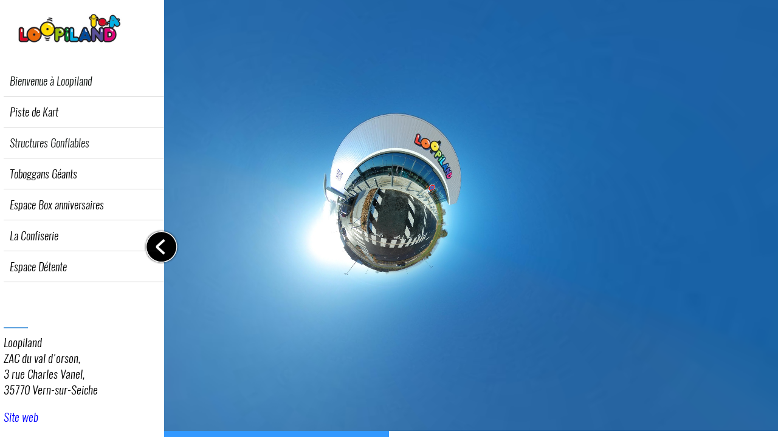

--- FILE ---
content_type: text/html
request_url: https://bienvenue360fr.s3.eu-west-3.amazonaws.com/Loopiland-vern/index.htm
body_size: 13700
content:
<!DOCTYPE html>
<html lang="fr">
<head>
    <title>Loopiland</title>
    <meta http-equiv="Content-Type" content="text/html; charset=UTF-8" />
    <meta name="viewport" content="user-scalable=no, initial-scale=1, width=device-width, viewport-fit=cover" />
    <link rel="shortcut icon" href="favicon.ico">
	<link rel="icon" sizes="48x48 32x32 16x16" href="favicon.ico">
	<link rel="apple-touch-icon" type="image/png" sizes="180x180" href="misc/icon180.png">
	<link rel="icon" type="image/png" sizes="16x16" href="misc/icon16.png">
	<link rel="icon" type="image/png" sizes="32x32" href="misc/icon32.png">
	<link rel="icon" type="image/png" sizes="192x192" href="misc/icon192.png">
	<link rel="manifest" href="manifest.json">
	<meta name="msapplication-TileColor" content="#FFFFFF">
	<meta name="msapplication-config" content="browserconfig.xml">
	<link rel="preload" href="script.js?v=1588062334918" as="script"/>
	<link rel="preload" href="media/panorama_E684ECBF_E93E_52AD_41A3_7F12FA009587_0/r/3/0_0.jpg?v=1588062334918" as="image"/>
	<link rel="preload" href="media/panorama_E684ECBF_E93E_52AD_41A3_7F12FA009587_0/l/3/0_0.jpg?v=1588062334918" as="image"/>
	<link rel="preload" href="media/panorama_E684ECBF_E93E_52AD_41A3_7F12FA009587_0/u/3/0_0.jpg?v=1588062334918" as="image"/>
	<link rel="preload" href="media/panorama_E684ECBF_E93E_52AD_41A3_7F12FA009587_0/d/3/0_0.jpg?v=1588062334918" as="image"/>
	<link rel="preload" href="media/panorama_E684ECBF_E93E_52AD_41A3_7F12FA009587_0/f/3/0_0.jpg?v=1588062334918" as="image"/>
	<link rel="preload" href="media/panorama_E684ECBF_E93E_52AD_41A3_7F12FA009587_0/b/3/0_0.jpg?v=1588062334918" as="image"/>
	<link rel="preload" href="locale/fr.txt?v=1588062334918" as="fetch" crossorigin="anonymous"/>
	<meta property="og:title" content="Loopiland" />
	<meta property="og:type" content="website" />
	<meta property="og:description" content="Virtual Tour" />
	<meta property="og:url" content="https://bienvenue360fr.s3.eu-west-3.amazonaws.com/Loopiland-vern/index.htm" />
	<meta property="og:image" content="https://bienvenue360fr.s3.eu-west-3.amazonaws.com/Loopiland-vern/socialThumbnail.jpg" />
	<meta property="og:image:width" content="1200" />
	<meta property="og:image:height" content="630" />
	<meta property="fb:app_id" content="817622095004141" />
	<link rel="image_src" href="https://bienvenue360fr.s3.eu-west-3.amazonaws.com/Loopiland-vern/socialThumbnail.jpg?v=1588062334918">
	<meta property="og:locale" content="fr"/>
	<meta name="twitter:card" content="summary_large_image"/>
	<meta name="twitter:title" content="Loopiland"/>
	<meta name="twitter:description" content="Virtual Tour"/>
	<meta name="twitter:url" content="https://bienvenue360fr.s3.eu-west-3.amazonaws.com/Loopiland-vern/index.htm"/>
	<meta name="twitter:image:src" content="https://bienvenue360fr.s3.eu-west-3.amazonaws.com/Loopiland-vern/socialThumbnail.jpg?v=1588062334918"/>
	<meta name="twitter:image:width" content="1200"/>
	<meta name="twitter:image:height" content="630"/>
	<meta name="description" content="Virtual Tour"/>
	<meta name="theme-color" content="#FFFFFF"/>
    <script src="lib/tdvplayer.js?v=1588062334918"></script>
    <script src="script.js?v=1588062334918"></script>
    <script type="text/javascript">
        (function()
        {
            var isMobile = /(android|bb\d+|meego).+mobile|avantgo|bada\/|blackberry|blazer|compal|elaine|fennec|hiptop|iemobile|ip(hone|od)|iris|kindle|lge |maemo|midp|mmp|mobile.+firefox|netfront|opera m(ob|in)i|palm( os)?|phone|p(ixi|re)\/|plucker|pocket|psp|series(4|6)0|symbian|treo|up\.(browser|link)|vodafone|wap|windows ce|xda|xiino|android|ipad|playbook|silk/i.test(navigator.userAgent||navigator.vendor||window.opera);
            var deviceType = isMobile ? 'mobile' : 'general';
            var devicesUrl = {"mobile":{"landscape":"script_general.js?v=1588062334918","portrait":"script_mobile.js?v=1588062334918"},"general":"script_general.js?v=1588062334918"};
            var url = deviceType in devicesUrl ? devicesUrl[deviceType] : devicesUrl['general'];
            if(typeof url == "object") {
                var orient = this.window.innerWidth > window.innerHeight ? "landscape" : "portrait";
                if(orient in url) {
                    url = url[orient];
                }
            }
            var link = document.createElement('link');
            link.rel = 'preload';
            link.href = url;
            link.as = 'script';
            var el = document.getElementsByTagName('script')[0];
            el.parentNode.insertBefore(link, el);
        })();
    </script>
    <script type="text/javascript">
        var tour;

        function loadTour()
        {
            if(tour) return;

            var settings = new TDV.PlayerSettings();
            settings.set(TDV.PlayerSettings.CONTAINER, document.getElementById('viewer'));
            settings.set(TDV.PlayerSettings.WEBVR_POLYFILL_URL, 'lib/WebVRPolyfill.js?v=1588062334918');
            settings.set(TDV.PlayerSettings.HLS_URL, 'lib/Hls.js?v=1588062334918');
            settings.set(TDV.PlayerSettings.QUERY_STRING_PARAMETERS, 'v=1588062334918');

            var devicesUrl = {"mobile":{"landscape":"script_general.js?v=1588062334918","portrait":"script_mobile.js?v=1588062334918"},"general":"script_general.js?v=1588062334918"};

            tour = new TDV.Tour(settings, devicesUrl);
            tour.bind(TDV.Tour.EVENT_TOUR_INITIALIZED, onVirtualTourInit);
            tour.bind(TDV.Tour.EVENT_TOUR_LOADED, onVirtualTourLoaded);
            tour.bind(TDV.Tour.EVENT_TOUR_ENDED, onVirtualTourEnded);
            tour.load();
        }

        function pauseTour()
        {
            if(!tour)
                return;

            tour.pause();
        }

        function resumeTour()
        {
            if(!tour)
                return;

            tour.resume();
        }

        function onVirtualTourInit()
        {
            var updateTexts = function() {
                document.title = this.trans("tour.name")
            };

            tour.locManager.bind(TDV.Tour.LocaleManager.EVENT_LOCALE_CHANGED, updateTexts.bind(tour.locManager));
        }

        function onVirtualTourLoaded()
        {
            disposePreloader();
        }

        function onVirtualTourEnded()
        {

        }

        function setMediaByIndex(index)
        {
            if(!tour)
                return;

            tour.setMediaByIndex(index);
        }

        function setMediaByName(name)
        {
            if(!tour)
                return;

            tour.setMediaByName(name);
        }

        function showPreloader()
        {
            var preloadContainer = document.getElementById('preloadContainer');
            if(preloadContainer != undefined)
                preloadContainer.style.opacity = 1;
        }

        function disposePreloader()
        {
            var preloadContainer = document.getElementById('preloadContainer');
            if(preloadContainer == undefined)
                return;

            var transitionEndName = transitionEndEventName();
            if(transitionEndName)
            {
                preloadContainer.addEventListener(transitionEndName, hide, false);
                preloadContainer.style.opacity = 0;
                setTimeout(hide, 500); //Force hide. Some cases the transitionend event isn't dispatched with an iFrame.
            }
            else
            {
                hide();
            }

            function hide()
            {
                
                preloadContainer.style.visibility = 'hidden';
                preloadContainer.style.display = 'none';
            }

            function transitionEndEventName () {
                var el = document.createElement('div');
                var transitions = {
                        'transition':'transitionend',
                        'OTransition':'otransitionend',
                        'MozTransition':'transitionend',
                        'WebkitTransition':'webkitTransitionEnd'
                    };

                var t;
                for (t in transitions) {
                    if (el.style[t] !== undefined) {
                        return transitions[t];
                    }
                }

                return undefined;
            }
        }

        function onBodyClick(){
            document.body.removeEventListener("click", onBodyClick);
            document.body.removeEventListener("touchend", onBodyClick);
            loadTour();
        }

        function onLoad() {
            if (/AppleWebKit/.test(navigator.userAgent) && /Mobile\/\w+/.test(navigator.userAgent))
            {
                var inIFrame = false;
                try
                {
                    inIFrame = (window.self !== window.top);
                }
                catch (e)
                {
                    inIFrame = true;
                }
                if (!inIFrame)
                {
                    var onResize = function(async)
                    {
                        [0, 250, 1000, 2000].forEach(function(delay)
                        {
                            setTimeout(function()
                            {
                                var viewer = document.querySelector('#viewer');
                                var scale = window.innerWidth / document.documentElement.clientWidth;
                                var width = document.documentElement.clientWidth;
                                var height = Math.round(window.innerHeight / scale);
                                viewer.style.width = width + 'px';
                                viewer.style.height = height + 'px';
                                viewer.style.left = Math.round((window.innerWidth - width) * 0.5) + 'px';
                                viewer.style.top = Math.round((window.innerHeight - height) * 0.5) + 'px';
                                viewer.style.transform = 'scale(' + scale + ', ' + scale + ')';
                                window.scrollTo(0,0);
                            }, delay);
                        });
                    };
                    window.addEventListener('resize', onResize);
                    onResize();
                }
            }


            if (isOVRWeb()){
                showPreloader();
                loadTour();
                return;
            }

            showPreloader();
			loadTour();
        }

        function playVideo(video) {
            function isSafariDesktopV11orGreater() {
                return /^((?!chrome|android|crios|ipad|iphone).)*safari/i.test(navigator.userAgent) && parseFloat(/Version\/([0-9]+\.[0-9]+)/i.exec(navigator.userAgent)[1]) >= 11;
            }

            function detectUserAction() {
                var onVideoClick = function(e) {
                    if(video.paused) {
                        video.play();
                    }
                    video.muted = false;
                    e.stopPropagation();
                    e.stopImmediatePropagation();
                    e.preventDefault();
                    video.removeEventListener('click', onVideoClick);
                    video.removeEventListener('touchend', onVideoClick);
                };
                video.addEventListener("click", onVideoClick);
                video.addEventListener("touchend", onVideoClick);
            }

            if (isSafariDesktopV11orGreater()) {
                video.muted = true;
                video.play();
            } else {
                var canPlay = true;
                var promise = video.play();
                if (promise) {
                    promise.catch(function() {
                        video.muted = true;
                        video.play();
                        detectUserAction();
                    });
                } else {
                    canPlay = false;
                }

                if (!canPlay || video.muted) {
                    detectUserAction();
                }
            }
        }

        function isOVRWeb(){
            return window.location.hash.substring(1).split('&').indexOf('ovrweb') > -1;
        }

        document.addEventListener('DOMContentLoaded', onLoad);
    </script>
    <style type="text/css">
        html, body { width: 100%; height: 100%; margin: 0; padding: 0; padding: env(safe-area-inset-top) env(safe-area-inset-right) env(safe-area-inset-bottom) env(safe-area-inset-left); }

        #viewer { background-color: #000000; z-index:1; position:absolute; width: 100%; height: 100%; top: 0; }
        #preloadContainer { z-index:2; position:relative; width:100%; height:100%; transition: opacity 0.5s; -webkit-transition: opacity 0.5s; -moz-transition: opacity 0.5s; -o-transition: opacity 0.5s;}
    </style>
    <link rel="stylesheet" href="fonts.css?v=1588062334918">
</head>
<body>
    <div id="preloadContainer" style="background-color:rgba(255,255,255,1)"><div style="z-index: 4; position: absolute; left: 0%; top: 50%; width: 100.00%; height: 10.00%"><div style="text-align:left; color:#000; "><DIV STYLE="text-align:center;"><SPAN STYLE="letter-spacing:0vmin; white-space:pre-wrap;color:#777777;font-size:1.67vmin;font-family:Arial, Helvetica, sans-serif;">Chargement en cours. Merci de patienter...</SPAN></DIV></div></div></div>
    <div id="viewer"></div>
</body>
</html>

--- FILE ---
content_type: text/css
request_url: https://bienvenue360fr.s3.eu-west-3.amazonaws.com/Loopiland-vern/fonts.css?v=1588062334918
body_size: 8768
content:
@font-face {
   font-family: "Oswald";
   src: url("fonts/Oswald Bold.eot") format("embedded-opentype"), url("fonts/Oswald Bold.ttf") format("truetype"), url("fonts/Oswald Bold.woff") format("woff"), url("fonts/Oswald Bold.svg") format("svg");
   font-weight: bold;
   font-style: normal;
}
@font-face {
   font-family: "Oswald";
   src: url("fonts/Oswald BoldItalic.eot") format("embedded-opentype"), url("fonts/Oswald BoldItalic.ttf") format("truetype"), url("fonts/Oswald BoldItalic.woff") format("woff"), url("fonts/Oswald BoldItalic.svg") format("svg");
   font-weight: bold;
   font-style: italic;
}
@font-face {
   font-family: "Oswald";
   src: url("fonts/Oswald Demi-BoldItalic.eot") format("embedded-opentype"), url("fonts/Oswald Demi-BoldItalic.ttf") format("truetype"), url("fonts/Oswald Demi-BoldItalic.woff") format("woff"), url("fonts/Oswald Demi-BoldItalic.svg") format("svg");
   font-weight: bold;
   font-style: italic;
}
@font-face {
   font-family: "Oswald";
   src: url("fonts/Oswald DemiBold.eot") format("embedded-opentype"), url("fonts/Oswald DemiBold.ttf") format("truetype"), url("fonts/Oswald DemiBold.woff") format("woff"), url("fonts/Oswald DemiBold.svg") format("svg");
   font-weight: bold;
   font-style: normal;
}
@font-face {
   font-family: "Oswald";
   src: url("fonts/Oswald Extra-LightItalic.eot") format("embedded-opentype"), url("fonts/Oswald Extra-LightItalic.ttf") format("truetype"), url("fonts/Oswald Extra-LightItalic.woff") format("woff"), url("fonts/Oswald Extra-LightItalic.svg") format("svg");
   font-weight: normal;
   font-style: italic;
}
@font-face {
   font-family: "Oswald";
   src: url("fonts/Oswald ExtraLight.eot") format("embedded-opentype"), url("fonts/Oswald ExtraLight.ttf") format("truetype"), url("fonts/Oswald ExtraLight.woff") format("woff"), url("fonts/Oswald ExtraLight.svg") format("svg");
   font-weight: normal;
   font-style: normal;
}
@font-face {
   font-family: "Oswald";
   src: url("fonts/Oswald Heavy.eot") format("embedded-opentype"), url("fonts/Oswald Heavy.ttf") format("truetype"), url("fonts/Oswald Heavy.woff") format("woff"), url("fonts/Oswald Heavy.svg") format("svg");
   font-weight: normal;
   font-style: normal;
}
@font-face {
   font-family: "Oswald";
   src: url("fonts/Oswald HeavyItalic.eot") format("embedded-opentype"), url("fonts/Oswald HeavyItalic.ttf") format("truetype"), url("fonts/Oswald HeavyItalic.woff") format("woff"), url("fonts/Oswald HeavyItalic.svg") format("svg");
   font-weight: normal;
   font-style: italic;
}
@font-face {
   font-family: "Oswald";
   src: url("fonts/Oswald Light.eot") format("embedded-opentype"), url("fonts/Oswald Light.ttf") format("truetype"), url("fonts/Oswald Light.woff") format("woff"), url("fonts/Oswald Light.svg") format("svg");
   font-weight: normal;
   font-style: normal;
}
@font-face {
   font-family: "Oswald";
   src: url("fonts/Oswald LightItalic.eot") format("embedded-opentype"), url("fonts/Oswald LightItalic.ttf") format("truetype"), url("fonts/Oswald LightItalic.woff") format("woff"), url("fonts/Oswald LightItalic.svg") format("svg");
   font-weight: normal;
   font-style: italic;
}
@font-face {
   font-family: "Oswald";
   src: url("fonts/Oswald Medium.eot") format("embedded-opentype"), url("fonts/Oswald Medium.ttf") format("truetype"), url("fonts/Oswald Medium.woff") format("woff"), url("fonts/Oswald Medium.svg") format("svg");
   font-weight: normal;
   font-style: normal;
}
@font-face {
   font-family: "Oswald";
   src: url("fonts/Oswald MediumItalic.eot") format("embedded-opentype"), url("fonts/Oswald MediumItalic.ttf") format("truetype"), url("fonts/Oswald MediumItalic.woff") format("woff"), url("fonts/Oswald MediumItalic.svg") format("svg");
   font-weight: normal;
   font-style: italic;
}
@font-face {
   font-family: "Oswald";
   src: url("fonts/Oswald RegularItalic.eot") format("embedded-opentype"), url("fonts/Oswald RegularItalic.ttf") format("truetype"), url("fonts/Oswald RegularItalic.woff") format("woff"), url("fonts/Oswald RegularItalic.svg") format("svg");
   font-weight: normal;
   font-style: italic;
}
@font-face {
   font-family: "Oswald";
   src: url("fonts/Oswald-Bold.eot") format("embedded-opentype"), url("fonts/Oswald-Bold.ttf") format("truetype"), url("fonts/Oswald-Bold.woff") format("woff"), url("fonts/Oswald-Bold.svg") format("svg");
   font-weight: bold;
   font-style: normal;
}
@font-face {
   font-family: "Oswald";
   src: url("fonts/Oswald-DemiBold.eot") format("embedded-opentype"), url("fonts/Oswald-DemiBold.ttf") format("truetype"), url("fonts/Oswald-DemiBold.woff") format("woff"), url("fonts/Oswald-DemiBold.svg") format("svg");
   font-weight: bold;
   font-style: normal;
}
@font-face {
   font-family: "Oswald";
   src: url("fonts/Oswald-ExtraLight.eot") format("embedded-opentype"), url("fonts/Oswald-ExtraLight.ttf") format("truetype"), url("fonts/Oswald-ExtraLight.woff") format("woff"), url("fonts/Oswald-ExtraLight.svg") format("svg");
   font-weight: normal;
   font-style: normal;
}
@font-face {
   font-family: "Oswald";
   src: url("fonts/Oswald-Heavy.eot") format("embedded-opentype"), url("fonts/Oswald-Heavy.ttf") format("truetype"), url("fonts/Oswald-Heavy.woff") format("woff"), url("fonts/Oswald-Heavy.svg") format("svg");
   font-weight: normal;
   font-style: normal;
}
@font-face {
   font-family: "Oswald";
   src: url("fonts/Oswald-Light.eot") format("embedded-opentype"), url("fonts/Oswald-Light.ttf") format("truetype"), url("fonts/Oswald-Light.woff") format("woff"), url("fonts/Oswald-Light.svg") format("svg");
   font-weight: normal;
   font-style: normal;
}
@font-face {
   font-family: "Oswald";
   src: url("fonts/Oswald-Medium.eot") format("embedded-opentype"), url("fonts/Oswald-Medium.ttf") format("truetype"), url("fonts/Oswald-Medium.woff") format("woff"), url("fonts/Oswald-Medium.svg") format("svg");
   font-weight: normal;
   font-style: normal;
}
@font-face {
   font-family: "Oswald";
   src: url("fonts/Oswald-Regular.eot") format("embedded-opentype"), url("fonts/Oswald-Regular.ttf") format("truetype"), url("fonts/Oswald-Regular.woff") format("woff"), url("fonts/Oswald-Regular.svg") format("svg");
   font-weight: normal;
   font-style: normal;
}
@font-face {
   font-family: "Oswald";
   src: url("fonts/Oswald-Demi-BoldItalic.eot") format("embedded-opentype"), url("fonts/Oswald-Demi-BoldItalic.ttf") format("truetype"), url("fonts/Oswald-Demi-BoldItalic.woff") format("woff"), url("fonts/Oswald-Demi-BoldItalic.svg") format("svg");
   font-weight: bold;
   font-style: italic;
}
@font-face {
   font-family: "Oswald";
   src: url("fonts/Oswald-BoldItalic.eot") format("embedded-opentype"), url("fonts/Oswald-BoldItalic.ttf") format("truetype"), url("fonts/Oswald-BoldItalic.woff") format("woff"), url("fonts/Oswald-BoldItalic.svg") format("svg");
   font-weight: bold;
   font-style: italic;
}
@font-face {
   font-family: "Oswald";
   src: url("fonts/Oswald-MediumItalic.eot") format("embedded-opentype"), url("fonts/Oswald-MediumItalic.ttf") format("truetype"), url("fonts/Oswald-MediumItalic.woff") format("woff"), url("fonts/Oswald-MediumItalic.svg") format("svg");
   font-weight: normal;
   font-style: italic;
}
@font-face {
   font-family: "Oswald";
   src: url("fonts/Oswald-RegularItalic.eot") format("embedded-opentype"), url("fonts/Oswald-RegularItalic.ttf") format("truetype"), url("fonts/Oswald-RegularItalic.woff") format("woff"), url("fonts/Oswald-RegularItalic.svg") format("svg");
   font-weight: normal;
   font-style: italic;
}
@font-face {
   font-family: "Oswald";
   src: url("fonts/Oswald-Extra-LightItalic.eot") format("embedded-opentype"), url("fonts/Oswald-Extra-LightItalic.ttf") format("truetype"), url("fonts/Oswald-Extra-LightItalic.woff") format("woff"), url("fonts/Oswald-Extra-LightItalic.svg") format("svg");
   font-weight: normal;
   font-style: italic;
}
@font-face {
   font-family: "Oswald";
   src: url("fonts/Oswald-HeavyItalic.eot") format("embedded-opentype"), url("fonts/Oswald-HeavyItalic.ttf") format("truetype"), url("fonts/Oswald-HeavyItalic.woff") format("woff"), url("fonts/Oswald-HeavyItalic.svg") format("svg");
   font-weight: normal;
   font-style: italic;
}
@font-face {
   font-family: "Oswald";
   src: url("fonts/Oswald-LightItalic.eot") format("embedded-opentype"), url("fonts/Oswald-LightItalic.ttf") format("truetype"), url("fonts/Oswald-LightItalic.woff") format("woff"), url("fonts/Oswald-LightItalic.svg") format("svg");
   font-weight: normal;
   font-style: italic;
}
@font-face {
   font-family: "Bebas Neue Bold";
   src: url("fonts/BebasNeueBold.eot") format("embedded-opentype"), url("fonts/BebasNeueBold.otf") format("opentype"), url("fonts/BebasNeueBold.woff") format("woff");
   font-weight: bold;
   font-style: normal;
}

--- FILE ---
content_type: application/javascript
request_url: https://bienvenue360fr.s3.eu-west-3.amazonaws.com/Loopiland-vern/script.js?v=1588062334918
body_size: 52411
content:
TDV['EventDispatcher']=function(){this['_handlers']={};};TDV['EventDispatcher']['prototype']['bind']=function(a,b){if(!(a in this['_handlers']))this['_handlers'][a]=[];this['_handlers'][a]['push'](b);};TDV['EventDispatcher']['prototype']['unbind']=function(a,b){if(a in this['_handlers']){var c=this['_handlers'][a]['indexOf'](b);if(c!=-0x1)this['_handlers'][a]['splice'](c,0x1);}};TDV['EventDispatcher']['prototype']['createNewEvent']=function(a){if(typeof Event==='function')return new Event(a);var b=document['createEvent']('Event');b['initEvent'](a,!![],!![]);return b;};TDV['EventDispatcher']['prototype']['dispatchEvent']=function(a){if(a['type']in this['_handlers']){var b=this['_handlers'][a['type']];for(var c=0x0;c<b['length'];++c){b[c]['call'](window,a);if(a['defaultPrevented'])break;}}};TDV['Tour']=function(a,b){TDV['EventDispatcher']['call'](this);this['_settings']=a;this['_devicesUrl']=b;this['_player']=undefined;this['_playersPlayingTmp']=[];this['_isInitialized']=![];this['_isPaused']=![];};TDV['Tour']['DEVICE_GENERAL']='general';TDV['Tour']['DEVICE_MOBILE']='mobile';TDV['Tour']['DEVICE_VR']='vr';TDV['Tour']['DEVICE_ORIENTATION_PORTRAIT']='portrait';TDV['Tour']['DEVICE_ORIENTATION_LANDSCAPE']='landscape';TDV['Tour']['EVENT_TOUR_INITIALIZED']='tourInitialized';TDV['Tour']['EVENT_TOUR_LOADED']='tourLoaded';TDV['Tour']['EVENT_TOUR_ENDED']='tourEnded';TDV['Tour']['prototype']=new TDV['EventDispatcher']();TDV['Tour']['prototype']['dispose']=function(){if(!this['_player'])return;if(this['_onHashChange']){window['removeEventListener']('hashchange',this['_onHashChange']);this['_onHashChange']=undefined;}if(this['_onKeyUp']){document['removeEventListener']('keyup',this['_onKeyUp']);this['_onKeyUp']=undefined;}this['_player']['delete']();this['_player']=undefined;};TDV['Tour']['prototype']['load']=function(){if(this['_player'])return;var a=function(e){if(e['name']=='begin'){var f=e['data']['source']['get']('camera');if(f&&f['get']('initialSequence')&&f['get']('initialSequence')['get']('movements')['length']>0x0)return;}if(e['sourceClassName']=='MediaAudio')return;this['_isInitialized']=!![];d['unbind']('preloadMediaShow',a,d,!![]);d['unbindOnObjectsOf']('PanoramaPlayListItem','begin',a,d,!![]);d['unbind']('stateChange',a,d,!![]);if(this['_isPaused'])this['pause']();window['parent']['postMessage'](TDV['Tour']['EVENT_TOUR_LOADED'],'*');this['dispatchEvent'](this['createNewEvent'](TDV['Tour']['EVENT_TOUR_LOADED']));};var b=this['_getScriptUrl']();var c=this['_getOrientation']();this['_settings']['set'](TDV['PlayerSettings']['SCRIPT_URL'],b);var d=this['_player']=TDV['PlayerAPI']['create'](this['_settings']);d['bind']('preloadMediaShow',a,this,!![]);d['bind']('stateChange',a,this,!![]);d['bindOnObjectsOf']('PanoramaPlayListItem','begin',a,this,!![]);d['bindOnObject']('rootPlayer','start',function(f){var g=f['data']['source'];var h=window['navigator']['language']||window['navigator']['userLanguage']||'en';var j=g['get']('data')['locales']||{};var k=g['get']('data')['defaultLocale']||h;var l=this['locManager']=new TDV['Tour']['LocaleManager'](g,j,k,this['_settings']['get'](TDV['PlayerSettings']['QUERY_STRING_PARAMETERS']));g['get']('data')['localeManager']=l;var m=function(){var s=g['get']('data');if(!('updateText'in s)){s['updateText']=function(w){var x=w[0x0]['split']('.');if(x['length']==0x2){var y=l['trans']['apply'](l,w);var A=w[0x1]||g;if(typeof A=='string'){var B=A['split']('.');A=g[B['shift']()];for(var C=0x0;C<B['length']-0x1;++C){if(A!=undefined)A='get'in A?A['get'](B[C]):A[B[C]];}if(A!=undefined){if('set'in A)A['set'](B[B['length']-0x1],y);else A[B[B['length']-0x1]]=y;}}else{A[x[0x0]]['set'](x[0x1],y);}}};}var t=s['translateObjs'];var u=s['updateText'];var v=function(){for(var w in t){u(t[w]);}};v();v();};this['locManager']['bind'](TDV['Tour']['LocaleManager']['EVENT_LOCALE_CHANGED'],m['bind'](this));var n=this['_getParams'](location['search']['substr'](0x1));var o=n['language'];if(!o||!this['locManager']['hasLocale'](n['language']))o=h;this['setLocale'](o);this['_setMediaFromURL'](this['_getParams'](location['hash']['substr'](0x1)),![])||this['_setMediaFromURL'](n,!![]);if(this['isMobile']()&&TDV['Tour']['DEVICE_MOBILE']in this['_devicesUrl']&&typeof this['_devicesUrl'][TDV['Tour']['DEVICE_MOBILE']]=='object'){var p=function(){if(!g['isCardboardViewMode']()&&g['get']('orientation')!=c){this['updateDeepLink']();this['dispose']();this['load']();}};var q=g['getByClassName']('PanoramaPlayer');for(var r=0x0;r<q['length'];++r){q[r]['bind']('viewModeChange',p,this);}g['bind']('orientationChange',p,this);}this['_onHashChange']=function(){this['_setMediaFromURL'](this['_getParams'](location['hash']['substr'](0x1)),![]);}['bind'](this);this['_onKeyUp']=function(s){if(s['key']=='u'){this['updateDeepLink']();this['copyToClipboard'](location['href']);}}['bind'](this);window['addEventListener']('hashchange',this['_onHashChange']);document['addEventListener']('keyup',this['_onKeyUp']);g['bind']('tourEnded',function(){this['dispatchEvent'](this['createNewEvent'](TDV['Tour']['EVENT_TOUR_ENDED']));},this,!![]);this['dispatchEvent'](this['createNewEvent'](TDV['Tour']['EVENT_TOUR_INITIALIZED']));},this,![]);window['addEventListener']('message',function(f){var g=f['data'];if(g=='pauseTour')g='pause';else if(g=='resumeTour')g='resume';else return;this[g]['apply'](this);}['bind'](this));};TDV['Tour']['prototype']['pause']=function(){this['_isPaused']=!![];if(!this['_isInitialized'])return;var a=player['getByClassName']('PlayList');for(var b=0x0,c=a['length'];b<c;b++){var d=a[b];var e=d['get']('selectedIndex');if(e!=-0x1){var f=d['get']('items')[e];var g=f['get']('player');if(g&&g['pause']){this['_playersPlayingTmp']['push'](g);g['pause']();}}}this['_player']['getById']('pauseGlobalAudios')();};TDV['Tour']['prototype']['resume']=function(){this['_isPaused']=![];if(!this['_isInitialized'])return;while(this['_playersPlayingTmp']['length']){var a=this['playersPlayingTmp']['pop']();a['play']();}this['_player']['getById']('resumeGlobalAudios')();};TDV['Tour']['prototype']['setMediaByIndex']=function(a){var b=this['_getRootPlayer']();if(b!==undefined){return b['setMainMediaByIndex'](a);}};TDV['Tour']['prototype']['setMediaByName']=function(a){var b=this['_getRootPlayer']();if(b!==undefined){return b['setMainMediaByName'](a);}};TDV['Tour']['prototype']['triggerOverlayByName']=function(a,b,c){var d=this['_getRootPlayer']();if(d!==undefined){a['bind']('begin',function(f){a['unbind']('begin',arguments['callee'],this);var g=d['getPanoramaOverlayByName'](a['get']('media'),b);if(g)d['triggerOverlay'](g,c);},d);}};TDV['Tour']['prototype']['updateDeepLink']=function(){var a=this['_getRootPlayer']();if(a!==undefined){var b=a['mainPlayList']['get']('selectedIndex');if(b>=0x0){location['hash']='#media='+(b+0x1);}else{var c=a['getActiveMediaWithViewer'](a['MainViewer']);if(c!=undefined){var d=c['get']('data');if(d){location['hash']='#media-name='+d['label'];}}}}};TDV['Tour']['prototype']['setLocale']=function(a){var b=this['_getRootPlayer']();if(b!==undefined&&this['locManager']!==undefined){this['locManager']['setLocale'](a);}};TDV['Tour']['prototype']['isMobile']=function(){return/(android|bb\d+|meego).+mobile|avantgo|bada\/|blackberry|blazer|compal|elaine|fennec|hiptop|iemobile|ip(hone|od)|iris|kindle|lge |maemo|midp|mmp|mobile.+firefox|netfront|opera m(ob|in)i|palm( os)?|phone|p(ixi|re)\/|plucker|pocket|psp|series(4|6)0|symbian|treo|up\.(browser|link)|vodafone|wap|windows ce|xda|xiino|android|ipad|playbook|silk/i['test'](navigator['userAgent']||navigator['vendor']||window['opera']);};TDV['Tour']['prototype']['copyToClipboard']=function(a){if(navigator['clipboard']){navigator['clipboard']['writeText'](a);}else{var b=document['createElement']('textarea');b['value']=a;b['style']['position']='fixed';document['body']['appendChild'](b);b['focus']();b['select']();try{document['execCommand']('copy');}catch(c){}document['body']['removeChild'](b);}};TDV['Tour']['prototype']['_getOrientation']=function(){return window['innerWidth']>window['innerHeight']?TDV['Tour']['DEVICE_ORIENTATION_LANDSCAPE']:TDV['Tour']['DEVICE_ORIENTATION_PORTRAIT'];};TDV['Tour']['prototype']['_getRootPlayer']=function(){return this['_player']!==undefined?this['_player']['getById']('rootPlayer'):undefined;};TDV['Tour']['prototype']['_getScriptUrl']=function(){var a=TDV['Tour']['DEVICE_GENERAL'];if(this['isMobile']()&&TDV['Tour']['DEVICE_MOBILE']in this['_devicesUrl']){a=TDV['Tour']['DEVICE_MOBILE'];}var b=this['_devicesUrl'][a];if(typeof b=='object'){var c=this['_getOrientation']();if(c in b){b=b[c];}}return b;};TDV['Tour']['prototype']['_setMediaFromURL']=function(a,b){var c=undefined;if('media'in a){var d=a['media'];var e=Number(d);c=isNaN(e)?this['setMediaByName'](d):this['setMediaByIndex'](e-0x1);}else if('media-index'in a){c=this['setMediaByIndex'](parseInt(a['media-index'])-0x1);}else if('media-name'in a){c=this['setMediaByName'](a['media-name']);}if(c==undefined&&b){c=this['setMediaByIndex'](0x0);}if(c!=undefined&&'trigger-overlay-name'in a){this['triggerOverlayByName'](c,a['trigger-overlay-name'],'trigger-overlay-event'in a?a['trigger-overlay-event']:'click');}return c!=undefined;};TDV['Tour']['prototype']['_getParams']=function(a){var b={};a['split']('&')['forEach'](function(c){var d=c['split']('=')[0x0],e=decodeURIComponent(c['split']('=')[0x1]);b[d]=e;});return b;};TDV['Tour']['LocaleManager']=function(a,b,c,d){TDV['EventDispatcher']['call'](this);this['rootPlayer']=a;this['locales']={};this['defaultLocale']=c;this['queryParam']=d;this['currentLocaleMap']={};this['currentLocaleID']=undefined;for(var e in b){this['registerLocale'](e,b[e]);}};TDV['Tour']['LocaleManager']['EVENT_LOCALE_CHANGED']='localeChanged';TDV['Tour']['LocaleManager']['prototype']=new TDV['EventDispatcher']();TDV['Tour']['LocaleManager']['prototype']['registerLocale']=function(a,b){var c=[a,a['split']('-')[0x0]];for(var d=0x0;d<c['length'];++d){a=c[d];if(!(a in this['locales'])){this['locales'][a]=b;}}};TDV['Tour']['LocaleManager']['prototype']['unregisterLocale']=function(a){delete this['locales'][a];if(a==this['currentLocaleID']){this['setLocale'](this['defaultLocale']);}};TDV['Tour']['LocaleManager']['prototype']['hasLocale']=function(a){return a in this['locales'];};TDV['Tour']['LocaleManager']['prototype']['setLocale']=function(a){var b=undefined;var c=a['split']('-')[0x0];var d=[a,c];for(var e=0x0;e<d['length'];++e){var g=d[e];if(g in this['locales']){b=g;break;}}if(b===undefined){for(var g in this['locales']){if(g['indexOf'](c)==0x0){b=g;break;}}}if(b===undefined){b=this['defaultLocale'];}var h=this['locales'][b];if(h!==undefined&&this['currentLocaleID']!=b){this['currentLocaleID']=b;var j=this;if(typeof h=='string'){var k=new XMLHttpRequest();k['onreadystatechange']=function(){if(k['readyState']==0x4){if(k['status']==0xc8){j['locales'][b]=j['currentLocaleMap']=j['_parsePropertiesContent'](k['responseText']);j['dispatchEvent'](j['createNewEvent'](TDV['Tour']['LocaleManager']['EVENT_LOCALE_CHANGED']));}else{throw h+'\x20can\x27t\x20be\x20loaded';}}};var l=h;if(this['queryParam'])l+=(l['indexOf']('?')==-0x1?'?':'&')+this['queryParam'];k['open']('GET',l);k['send']();}else{this['currentLocaleMap']=h;this['dispatchEvent'](this['createNewEvent'](TDV['Tour']['LocaleManager']['EVENT_LOCALE_CHANGED']));}}};TDV['Tour']['LocaleManager']['prototype']['trans']=function(a){var b=this['currentLocaleMap'][a];if(arguments['length']>0x2){var c=typeof arguments[0x2]=='object'?arguments[0x2]:undefined;var d=arguments;function e(f){return/^\d+$/['test'](f);}b=b['replace'](/\{\{(\w+)\}\}/g,function(f,g){if(e(g))g=d[parseInt(g)+0x1];else if(c!==undefined)g=c[g];if(typeof g=='string')g=this['currentLocaleMap'][g]||g;else if(typeof g=='function')g=g['call'](this['rootPlayer']);return g||'';}['bind'](this));}return b;};TDV['Tour']['LocaleManager']['prototype']['_parsePropertiesContent']=function(a){a=a['replace'](/(^|\n)#[^\n]*/g,'');var b={};var c=a['split']('\x0a');for(var d=0x0,e=c['length'];d<e;++d){var f=c[d]['trim']();if(f['length']==0x0){continue;}var g=f['indexOf']('=');if(g==-0x1){console['error']('Locale\x20parser:\x20Invalid\x20line\x20'+d);continue;}var h=f['substr'](0x0,g)['trim']();var j=f['substr'](g+0x1)['trim']();var k;while((k=j['lastIndexOf']('\x5c'))!=-0x1&&k==j['length']-0x1&&++d<e){j=j['substr'](0x0,j['length']-0x2);f=c[d]['trim']();if(f['length']==0x0)break;j+='\x0a'+f;}b[h]=j;}return b;};TDV['Tour']['HistoryData']=function(a){this['playList']=a;this['list']=[];this['pointer']=-0x1;};TDV['Tour']['HistoryData']['prototype']['add']=function(a){if(this['pointer']<this['list']['length']&&this['list'][this['pointer']]==a){return;}++this['pointer'];this['list']['splice'](this['pointer'],this['list']['length']-this['pointer'],a);};TDV['Tour']['HistoryData']['prototype']['back']=function(){if(!this['canBack']())return;this['playList']['set']('selectedIndex',this['list'][--this['pointer']]);};TDV['Tour']['HistoryData']['prototype']['forward']=function(){if(!this['canForward']())return;this['playList']['set']('selectedIndex',this['list'][++this['pointer']]);};TDV['Tour']['HistoryData']['prototype']['canBack']=function(){return this['pointer']>0x0;};TDV['Tour']['HistoryData']['prototype']['canForward']=function(){return this['pointer']>=0x0&&this['pointer']<this['list']['length']-0x1;};TDV['Tour']['Script']=function(){};TDV['Tour']['Script']['autotriggerAtStart']=function(a,b,c){var d=function(e){b();if(c==!![])a['unbind']('change',d,this);};a['bind']('change',d,this);};TDV['Tour']['Script']['changeBackgroundWhilePlay']=function(a,b,c){var d=function(k){e['unbind']('stop',d,this);if(c==g['get']('backgroundColor')&&j==g['get']('backgroundColorRatios')){g['set']('backgroundColor',h);g['set']('backgroundColorRatios',i);}};var e=a['get']('items')[b];var f=e['get']('player');var g=f['get']('viewerArea');var h=g['get']('backgroundColor');var i=g['get']('backgroundColorRatios');var j=[0x0];if(c!=h||j!=i){g['set']('backgroundColor',c);g['set']('backgroundColorRatios',j);e['bind']('stop',d,this);}};TDV['Tour']['Script']['changePlayListWithSameSpot']=function(a,b){var c=a['get']('selectedIndex');if(c>=0x0&&b>=0x0&&c!=b){var d=a['get']('items')[c];var e=a['get']('items')[b];var f=d['get']('player');var g=e['get']('player');if((f['get']('class')=='PanoramaPlayer'||f['get']('class')=='Video360Player')&&(g['get']('class')=='PanoramaPlayer'||g['get']('class')=='Video360Player')){var h=this['cloneCamera'](e['get']('camera'));this['setCameraSameSpotAsMedia'](h,d['get']('media'));this['startPanoramaWithCamera'](e['get']('media'),h);}}};TDV['Tour']['Script']['cloneCamera']=function(a){var b=this['rootPlayer']['createInstance'](a['get']('class'));b['set']('id',a['get']('id')+'_copy');b['set']('idleSequence',a['get']('initialSequence'));return b;};TDV['Tour']['Script']['executeFunctionWhenChange']=function(a,b,c,d){var e=undefined;var f=function(i){if(i['data']['previousSelectedIndex']==b){if(d)d['call'](this);if(c&&e)e['unbind']('end',c,this);a['unbind']('change',f,this);}};if(c){var g=a['get']('items')[b];if(g['get']('class')=='PanoramaPlayListItem'){var h=g['get']('camera');if(h!=undefined)e=h['get']('initialSequence');if(e==undefined)e=h['get']('idleSequence');}else{e=g['get']('media');}if(e){e['bind']('end',c,this);}}a['bind']('change',f,this);};TDV['Tour']['Script']['fixTogglePlayPauseButton']=function(a){var b=a['get']('buttonPlayPause');if(typeof b!=='undefined'&&a['get']('state')=='playing'){if(!Array['isArray'](b))b=[b];for(var c=0x0;c<b['length'];++c)b[c]['set']('pressed',!![]);}};TDV['Tour']['Script']['getActiveMediaWithViewer']=function(a){var b=this['getActivePlayerWithViewer'](a);if(b==undefined){return undefined;}return this['getMediaFromPlayer'](b);};TDV['Tour']['Script']['getActivePlayerWithViewer']=function(a){var b=this['getCurrentPlayers']();var c=b['length'];while(c-->0x0){var d=b[c];if(d['get']('viewerArea')==a){var e=d['get']('class');if(e=='PanoramaPlayer'&&(d['get']('panorama')!=undefined||d['get']('video')!=undefined))return d;else if((e=='VideoPlayer'||e=='Video360Player')&&d['get']('video')!=undefined)return d;else if(e=='PhotoAlbumPlayer'&&d['get']('photoAlbum')!=undefined)return d;else if(e=='MapPlayer'&&d['get']('map')!=undefined)return d;}}return undefined;};TDV['Tour']['Script']['getCurrentPlayerWithMedia']=function(a){var b=undefined;var c=undefined;switch(a['get']('class')){case'Panorama':case'LivePanorama':case'HDRPanorama':b='PanoramaPlayer';c='panorama';break;case'Video360':b='PanoramaPlayer';c='video';break;case'PhotoAlbum':b='PhotoAlbumPlayer';c='photoAlbum';break;case'Map':b='MapPlayer';c='map';break;case'Video':b='VideoPlayer';c='video';break;};if(b!=undefined){var d=this['getByClassName'](b);for(var e=0x0;e<d['length'];++e){var f=d[e];if(f['get'](c)==a){return f;}}}else{return undefined;}};TDV['Tour']['Script']['getCurrentPlayers']=function(){var a=this['getByClassName']('PanoramaPlayer');a=a['concat'](this['getByClassName']('VideoPlayer'));a=a['concat'](this['getByClassName']('Video360Player'));a=a['concat'](this['getByClassName']('PhotoAlbumPlayer'));a=a['concat'](this['getByClassName']('MapPlayer'));return a;};TDV['Tour']['Script']['getGlobalAudio']=function(a){var b=window['currentGlobalAudios'];if(b!=undefined&&a['get']('id')in b){a=b[a['get']('id')]['audio'];}return a;};TDV['Tour']['Script']['getMediaByName']=function(a){var b=this['getByClassName']('Media');for(var c=0x0,d=b['length'];c<d;++c){var e=b[c];var f=e['get']('data');if(f&&f['label']==a){return e;}}return undefined;};TDV['Tour']['Script']['getComponentByName']=function(a){var b=this['getByClassName']('UIComponent');for(var c=0x0,d=b['length'];c<d;++c){var e=b[c];var f=e['get']('data');if(f!=undefined&&f['name']==a){return e;}}return undefined;};TDV['Tour']['Script']['getMediaFromPlayer']=function(a){switch(a['get']('class')){case'PanoramaPlayer':return a['get']('panorama')||a['get']('video');case'VideoPlayer':case'Video360Player':return a['get']('video');case'PhotoAlbumPlayer':return a['get']('photoAlbum');case'MapPlayer':return a['get']('map');}};TDV['Tour']['Script']['getMediaWidth']=function(a){switch(a['get']('class')){case'Video360':var b=a['get']('video');if(b instanceof Array){var c=0x0;for(var d=0x0;d<b['length'];d++){var e=b[d];if(e['get']('width')>c)c=e['get']('width');}return c;}else{return e['get']('width');}default:return a['get']('width');}};TDV['Tour']['Script']['getMediaHeight']=function(a){switch(a['get']('class')){case'Video360':var b=a['get']('video');if(b instanceof Array){var c=0x0;for(var d=0x0;d<b['length'];d++){var e=b[d];if(e['get']('height')>c)c=e['get']('height');}return c;}else{return e['get']('height');}default:return a['get']('height');}};TDV['Tour']['Script']['getOverlays']=function(a){switch(a['get']('class')){case'Panorama':var b=a['get']('overlays')['concat']()||[];var c=a['get']('frames');for(var d=0x0;d<c['length'];++d){b=b['concat'](c[d]['get']('overlays')||[]);}return b;case'Video360':case'Map':return a['get']('overlays')||[];default:return[];}};TDV['Tour']['Script']['getPanoramaOverlayByName']=function(a,b){var c=this['getOverlays'](a);for(var d=0x0,e=c['length'];d<e;++d){var f=c[d];var g=f['get']('data');if(g!=undefined&&g['label']==b){return f;}}return undefined;};TDV['Tour']['Script']['getPixels']=function(a){var b=/((\+|-)?d+(.d*)?)(px|vw|vh|vmin|vmax)?/i['exec'](a);if(b==undefined){return 0x0;}var c=parseFloat(b[0x1]);var d=b[0x4];var e=this['rootPlayer']['get']('actualWidth')/0x64;var f=this['rootPlayer']['get']('actualHeight')/0x64;switch(d){case'vw':return c*e;case'vh':return c*f;case'vmin':return c*Math['min'](e,f);case'vmax':return c*Math['max'](e,f);default:return c;}};TDV['Tour']['Script']['getPlayListsWithMedia']=function(a,b){var c=[];var d=this['getByClassName']('PlayList');for(var e=0x0,f=d['length'];e<f;++e){var g=d[e];if(b&&g['get']('selectedIndex')==-0x1)continue;if(this['getPlayListItemByMedia'](g,a)!=undefined)c['push'](g);}return c;};TDV['Tour']['Script']['_getPlayListsWithViewer']=function(a){var b=this['getByClassName']('PlayList');var c=function(e){var f=e['get']('items');for(var g=f['length']-0x1;g>=0x0;--g){var h=f[g];var k=h['get']('player');if(k!==undefined&&k['get']('viewerArea')==a)return!![];}return![];};for(var d=b['length']-0x1;d>=0x0;--d){if(!c(b[d]))b['splice'](d,0x1);}return b;};TDV['Tour']['Script']['getFirstPlayListWithMedia']=function(a,b){var c=this['getPlayListsWithMedia'](a,b);return c['length']>0x0?c[0x0]:undefined;};TDV['Tour']['Script']['getPlayListItemByMedia']=function(a,b){var c=a['get']('items');for(var d=0x0,e=c['length'];d<e;++d){var f=c[d];if(f['get']('media')==b)return f;}return undefined;};TDV['Tour']['Script']['getPlayListItems']=function(a,b){var c=function(){switch(a['get']('class')){case'Panorama':case'LivePanorama':case'HDRPanorama':return'PanoramaPlayListItem';case'Video360':return'Video360PlayListItem';case'PhotoAlbum':return'PhotoAlbumPlayListItem';case'Map':return'MapPlayListItem';case'Video':return'VideoPlayListItem';}}();if(c!=undefined){var d=this['getByClassName'](c);for(var e=d['length']-0x1;e>=0x0;--e){var f=d[e];if(f['get']('media')!=a||b!=undefined&&f['get']('player')!=b){d['splice'](e,0x1);}}return d;}else{return[];}};TDV['Tour']['Script']['historyGoBack']=function(a){var b=this['get']('data')['history'][a['get']('id')];if(b!=undefined){b['back']();}};TDV['Tour']['Script']['historyGoForward']=function(a){var b=this['get']('data')['history'][a['get']('id')];if(b!=undefined){b['forward']();}};TDV['Tour']['Script']['init']=function(){if(!Object['hasOwnProperty']('values')){Object['values']=function(g){return Object['keys'](g)['map'](function(h){return g[h];});};}var a=this['get']('data')['history'];var b=function(g){var h=g['source'];var j=h['get']('selectedIndex');if(j<0x0)return;var k=h['get']('id');if(!a['hasOwnProperty'](k))a[k]=new TDV['Tour']['HistoryData'](h);a[k]['add'](j);};var c=this['getByClassName']('PlayList');for(var d=0x0,e=c['length'];d<e;++d){var f=c[d];f['bind']('change',b,this);}};TDV['Tour']['Script']['initGA']=function(){var a=function(D,E,F){ga('send','event',D,E,F);};var d=this['getByClassName']('Panorama');d=d['concat'](this['getByClassName']('Video360'));d=d['concat'](this['getByClassName']('Map'));for(var g=0x0,l=d['length'];g<l;++g){var n=d[g];var o=n['get']('label');var p=this['getOverlays'](n);for(var q=0x0,r=p['length'];q<r;++q){var s=p[q];var t=s['get']('data')!=undefined?o+'\x20-\x20'+s['get']('data')['label']:o;switch(s['get']('class')){case'HotspotPanoramaOverlay':case'HotspotMapOverlay':var u=s['get']('areas');for(var v=0x0;v<u['length'];++v){u[v]['bind']('click',a['bind'](this,'Hotspot','click',t),this);}break;case'CeilingCapPanoramaOverlay':case'TripodCapPanoramaOverlay':s['bind']('click',a['bind'](this,'Cap','click',t),this);break;}}}var w=this['getByClassName']('Button');w=w['concat'](this['getByClassName']('IconButton'));for(var g=0x0,l=w['length'];g<l;++g){var x=w[g];var y=x['get']('data')['name'];x['bind']('click',a['bind'](this,'Skin','click',y),this);}var A=this['getByClassName']('PlayListItem');var B={};for(var g=0x0,l=A['length'];g<l;++g){var C=A[g];var d=C['get']('media');if(!(d['get']('id')in B)){C['bind']('begin',a['bind'](this,'Media','play',d['get']('label')),this);B[d['get']('id')]=C;}}};TDV['Tour']['Script']['isCardboardViewMode']=function(){var a=this['getByClassName']('PanoramaPlayer');return a['length']>0x0&&a[0x0]['get']('viewMode')=='cardboard';};TDV['Tour']['Script']['keepCompVisible']=function(a,b){var c='keepVisibility_'+a['get']('id');var d=this['getKey'](c);if(d==undefined&&b){this['registerKey'](c,b);}else if(d!=undefined&&!b){this['unregisterKey'](c);}};TDV['Tour']['Script']['_initItemWithComps']=function(a,b,c,d,e,f,g,h){var j=a['get']('items')[b];var k=j['get']('media');var l=k['get']('loop')==undefined||k['get']('loop');var m=h>0x0;var n=this['rootPlayer'];var o=function(w){var x=f?f['get']('class'):undefined;var y=undefined;switch(x){case'FadeInEffect':case'FadeOutEffect':y=n['createInstance'](w?'FadeInEffect':'FadeOutEffect');break;case'SlideInEffect':case'SlideOutEffect':y=n['createInstance'](w?'SlideInEffect':'SlideOutEffect');break;}if(y){y['set']('duration',f['get']('duration'));y['set']('easing',f['get']('easing'));if(x['indexOf']('Slide')!=-0x1)y['set'](w?'from':'to',f['get'](w?'from':'to'));}return y;};var p=function(){for(var w=0x0,x=c['length'];w<x;++w){var y=c[w];if(h>0x0){this['setComponentVisibility'](y,!e,0x0,o(!e));}else{var z='visibility_'+y['get']('id');if(this['existsKey'](z)){if(this['getKey'](z))this['setComponentVisibility'](y,!![],0x0,o(!![]));else this['setComponentVisibility'](y,![],0x0,o(![]));this['unregisterKey'](z);}}}j['unbind']('end',p,this);if(!l)k['unbind']('end',p,this);};var q=function(){j['unbind']('stop',q,this,!![]);j['unbind']('stop',q,this);j['unbind']('begin',q,this,!![]);j['unbind']('begin',q,this);for(var w=0x0,x=c['length'];w<x;++w){this['keepCompVisible'](c[w],![]);}};var r=function(w,x,y){var z=function(){var A=function(E,F,G){n['setComponentVisibility'](E,F,x,G,F?'showEffect':'hideEffect',![]);if(y>0x0){var H=x+y+(G!=undefined?G['get']('duration'):0x0);n['setComponentVisibility'](E,!F,H,o(!F),F?'hideEffect':'showEffect',!![]);}};for(var B=0x0,C=c['length'];B<C;++B){var D=c[B];if(e=='toggle'){if(!D['get']('visible'))A(D,!![],o(!![]));else A(D,![],o(![]));}else{A(D,e,o(e));}}j['unbind'](w,z,this);if(w=='end'&&!l)k['unbind'](w,z,this);};j['bind'](w,z,this);if(w=='end'&&!l)k['bind'](w,z,this);};if(d=='begin'){for(var s=0x0,t=c['length'];s<t;++s){var u=c[s];this['keepCompVisible'](u,!![]);if(m){var v='visibility_'+u['get']('id');this['registerKey'](v,u['get']('visible'));}}j['bind']('stop',q,this,!![]);j['bind']('stop',q,this);j['bind']('begin',q,this,!![]);j['bind']('begin',q,this);if(m){j['bind']('end',p,this);if(!l)k['bind']('end',p,this);}}else if(d=='end'&&h>0x0){r('begin',h,0x0);h=0x0;}if(d!=undefined)r(d,g,h);};TDV['Tour']['Script']['loadFromCurrentMediaPlayList']=function(a,b){var c=a['get']('selectedIndex');var d=a['get']('items')['length'];var e=(c+b)%d;while(e<0x0){e=d+e;};if(c!=e){a['set']('selectedIndex',e);}};TDV['Tour']['Script']['openLink']=function(a,b){if(!a||a==location['href']){return;}var c=window&&window['process']&&window['process']['versions']&&window['process']['versions']['electron']||navigator&&navigator['userAgent']&&navigator['userAgent']['indexOf']('Electron')>=0x0;if(b=='_blank'&&c){if(a['startsWith']('/')){var d=window['location']['href']['split']('/');d['pop']();a=d['join']('/')+a;}var e=a['split']('.')['pop']()['toLowerCase']();if(e!='pdf'||a['startsWith']('file://')){var f=window['require']('electron')['shell'];f['openExternal'](a);}else{window['open'](a,b);}}else if(c&&(b=='_top'||b=='_self')){window['location']=a;}else{var g=window['open'](a,b);g['focus']();}};TDV['Tour']['Script']['pauseCurrentPlayers']=function(a){var b=this['getCurrentPlayers']();var c=b['length'];while(c-->0x0){var d=b[c];if(d['get']('state')=='playing'){if(a&&d['get']('class')=='PanoramaPlayer'&&typeof d['get']('video')==='undefined'){d['pauseCamera']();}else{d['pause']();}}else{b['splice'](c,0x1);}}return b;};TDV['Tour']['Script']['pauseGlobalAudiosWhilePlayItem']=function(a,b,c){var d=this;var e=a['get']('items')[b];var f=e['get']('media');var g=e['get']('player');var h=f['get']('id');var i=function(){if(a['get']('selectedIndex')!=b){if(l){g['unbind']('stateChange',j,d);}d['resumeGlobalAudios'](h);}};var j=function(m){var n=m['data']['state'];if(n=='stopped'){this['resumeGlobalAudios'](h);}else if(n=='playing'){this['pauseGlobalAudios'](h,c);}};var k=f['get']('class');var l=k=='Video360'||k=='Video';if(l){g['bind']('stateChange',j,this);}this['pauseGlobalAudios'](h,c);this['executeFunctionWhenChange'](a,b,i,i);};TDV['Tour']['Script']['pauseGlobalAudios']=function(b,c){if(window['pauseGlobalAudiosState']==undefined)window['pauseGlobalAudiosState']={};if(window['pauseGlobalAudiosList']==undefined)window['pauseGlobalAudiosList']=[];if(b in window['pauseGlobalAudiosState']){return;}var d=this['getByClassName']('Audio')['concat'](this['getByClassName']('VideoPanoramaOverlay'));if(window['currentGlobalAudios']!=undefined)d=d['concat'](Object['values'](window['currentGlobalAudios'])['map'](function(r){return r['audio'];}));var e=[];var f=Object['values'](window['pauseGlobalAudiosState']);for(var h=0x0,l=f['length'];h<l;++h){var m=f[h];for(var n=0x0;n<m['length'];++n){var p=m[n];if(e['indexOf'](p)==-0x1)e['push'](p);}}window['pauseGlobalAudiosState'][b]=e;var q=window['currentGlobalAudios']||{};for(var h=0x0,l=d['length'];h<l;++h){var p=d[h];if(p['get']('state')=='playing'&&(c==undefined||c['indexOf'](p)==-0x1)){if(p['get']('id')in q&&!q[p['get']('id')]['asBackground']){this['stopGlobalAudio'](p);}else{p['pause']();e['push'](p);}}}};TDV['Tour']['Script']['pauseGlobalAudio']=function(a){var b=window['currentGlobalAudios'];if(b){var c=b[a['get']('id')];if(c)a=c['audio'];}if(a['get']('state')=='playing')a['pause']();};TDV['Tour']['Script']['playAudioList']=function(a){if(a['length']==0x0)return;var b=-0x1;var c;var d=this['playGlobalAudio'];var e=function(){if(++b>=a['length'])b=0x0;c=a[b];d(c,e,!![]);};e();};TDV['Tour']['Script']['playGlobalAudioWhilePlay']=function(a,b,c,d,e){var g=function(t){if(t['data']['previousSelectedIndex']==b){this['stopGlobalAudio'](c);if(l){var u=k['get']('media');var v=u['get']('audios');v['splice'](v['indexOf'](c),0x1);u['set']('audios',v);}a['unbind']('change',g,this);if(d)d();}};var j=window['currentGlobalAudios'];if(j&&c['get']('id')in j){c=j[c['get']('id')]['audio'];if(c['get']('state')!='playing'){c['play']();}return c;}a['bind']('change',g,this);var k=a['get']('items')[b];var l=k['get']('class')=='PanoramaPlayListItem';if(l){var m=k['get']('media');var j=(m['get']('audios')||[])['slice']();if(c['get']('class')=='MediaAudio'){var n=this['rootPlayer']['createInstance']('PanoramaAudio');n['set']('autoplay',![]);n['set']('audio',c['get']('audio'));n['set']('loop',c['get']('loop'));n['set']('id',c['get']('id'));var o=c['getBindings']('stateChange');for(var p=0x0;p<o['length'];++p){var q=o[p];if(typeof q=='string')q=new Function('event',q);n['bind']('stateChange',q,this);}c=n;}j['push'](c);m['set']('audios',j);}var r=this['playGlobalAudio'](c,d);if(e===!![]){var s=function(){if(r['get']('state')=='playing'){this['pauseGlobalAudios'](r['get']('id'),[r]);}else{this['resumeGlobalAudios'](r['get']('id'));r['unbind']('stateChange',s,this);}};r['bind']('stateChange',s,this);}return r;};TDV['Tour']['Script']['playGlobalAudio']=function(a,b,c){var d=function(){a['unbind']('end',d,this);this['stopGlobalAudio'](a);if(b)b();};a=this['getGlobalAudio'](a);var e=window['currentGlobalAudios'];if(!e){e=window['currentGlobalAudios']={};}e[a['get']('id')]={'audio':a,'asBackground':c||![]};if(a['get']('state')=='playing'){return a;}if(!a['get']('loop')){a['bind']('end',d,this);}a['play']();return a;};TDV['Tour']['Script']['resumeGlobalAudios']=function(b){if(window['pauseGlobalAudiosState']==undefined||!(b in window['pauseGlobalAudiosState']))return;var c=window['pauseGlobalAudiosState'][b];delete window['pauseGlobalAudiosState'][b];var d=Object['values'](window['pauseGlobalAudiosState']);for(var f=0x0,h=d['length'];f<h;++f){var k=d[f];for(var l=c['length']-0x1;l>=0x0;--l){var n=c[l];if(k['indexOf'](n)!=-0x1)c['splice'](l,0x1);}}for(var f=0x0,h=c['length'];f<h;++f){var n=c[f];if(n['get']('state')=='paused')n['play']();}};TDV['Tour']['Script']['resumePlayers']=function(a,b){for(var c=0x0;c<a['length'];++c){var d=a[c];if(b&&d['get']('class')=='PanoramaPlayer'&&typeof d['get']('video')==='undefined'){d['resumeCamera']();}else{d['play']();}}};TDV['Tour']['Script']['stopGlobalAudios']=function(a){var b=window['currentGlobalAudios'];var c=this;if(b){Object['keys'](b)['forEach'](function(d){var e=b[d];if(!a||a&&!e['asBackground']){c['stopGlobalAudio'](e['audio']);}});}};TDV['Tour']['Script']['stopGlobalAudio']=function(a){var b=window['currentGlobalAudios'];if(b){var c=b[a['get']('id')];if(c){a=c['audio'];delete b[a['get']('id')];if(Object['keys'](b)['length']==0x0){window['currentGlobalAudios']=undefined;}}}if(a)a['stop']();};TDV['Tour']['Script']['setCameraSameSpotAsMedia']=function(a,b){var c=this['getCurrentPlayerWithMedia'](b);if(c!=undefined){var d=a['get']('initialPosition');d['set']('yaw',c['get']('yaw'));d['set']('pitch',c['get']('pitch'));d['set']('hfov',c['get']('hfov'));}};TDV['Tour']['Script']['setComponentVisibility']=function(a,b,c,d,e,f){var g=this['getKey']('keepVisibility_'+a['get']('id'));if(g)return;this['unregisterKey']('visibility_'+a['get']('id'));var h=function(){if(d&&e){a['set'](e,d);}a['set']('visible',b);if(a['get']('class')=='ViewerArea'){try{if(b)a['restart']();else if(a['get']('playbackState')=='playing')a['pause']();}catch(n){};}};var j='effectTimeout_'+a['get']('id');if(!f&&window['hasOwnProperty'](j)){var l=window[j];if(l instanceof Array){for(var m=0x0;m<l['length'];m++){clearTimeout(l[m]);}}else{clearTimeout(l);}delete window[j];}else if(b==a['get']('visible')&&!f)return;if(c&&c>0x0){var l=setTimeout(function(){if(window[j]instanceof Array){var n=window[j];var o=n['indexOf'](l);n['splice'](o,0x1);if(n['length']==0x0){delete window[j];}}else{delete window[j];}h();},c);if(window['hasOwnProperty'](j)){window[j]=[window[j],l];}else{window[j]=l;}}else{h();}};TDV['Tour']['Script']['setLocale']=function(a){this['get']('data')['localeManager']['setLocale'](a);};TDV['Tour']['Script']['setEndToItemIndex']=function(a,b,c){var d=function(){if(a['get']('selectedIndex')==b)a['set']('selectedIndex',c);};this['executeFunctionWhenChange'](a,b,d);};TDV['Tour']['Script']['setMapLocation']=function(a,b){var c=function(){a['unbind']('stop',c,this);d['set']('mapPlayer',null);};a['bind']('stop',c,this);var d=a['get']('player');d['set']('mapPlayer',b);};TDV['Tour']['Script']['setMainMediaByIndex']=function(a){var b=undefined;if(a>=0x0&&a<this['mainPlayList']['get']('items')['length']){this['mainPlayList']['set']('selectedIndex',a);b=this['mainPlayList']['get']('items')[a];}return b;};TDV['Tour']['Script']['setMainMediaByName']=function(a){var b=this['_getPlayListsWithViewer'](this['MainViewer']);for(var c=0x0,d=b['length'];c<d;++c){var e=b[c];var f=e['get']('items');for(var g=0x0,h=f['length'];g<h;++g){var k=f[g];var l=k['get']('media')['get']('data');if(l!==undefined&&l['label']==a&&k['get']('player')['get']('viewerArea')==this['MainViewer']){e['set']('selectedIndex',g);return k;}}}};TDV['Tour']['Script']['setMediaBehaviour']=function(a,b,c){var d=this;var e=function(C){if(C['data']['state']=='stopped'){j['call'](this,!![]);}};var f=function(){p['unbind']('begin',f,d);var C=p['get']('media');if(C['get']('class')!='Panorama'||C['get']('camera')!=undefined&&C['get']('camera')['get']('initialSequence')!=undefined){q['bind']('stateChange',e,d);}};var g=function(){var C=m['get']('selectedIndex');if(C!=-0x1){o=C;j['call'](this,![]);}};var h=function(){j['call'](this,![]);};var j=function(C){if(!m)return;var D=p['get']('media');if((D['get']('class')=='Video360'||D['get']('class')=='Video')&&D['get']('loop')==!![]&&!C)return;a['set']('selectedIndex',-0x1);if(x&&w!=-0x1){if(x){if(w>0x0&&x['get']('movements')[w-0x1]['get']('class')=='TargetPanoramaCameraMovement'){var E=y['get']('initialPosition');var F=E['get']('yaw');var G=E['get']('pitch');var H=E['get']('hfov');var I=x['get']('movements')[w-0x1];E['set']('yaw',I['get']('targetYaw'));E['set']('pitch',I['get']('targetPitch'));E['set']('hfov',I['get']('targetHfov'));var J=function(M){E['set']('yaw',F);E['set']('pitch',G);E['set']('hfov',H);s['unbind']('end',J,this);};s['bind']('end',J,this);}x['set']('movementIndex',w);}}if(q){p['unbind']('begin',f,this);q['unbind']('stateChange',e,this);for(var K=0x0;K<z['length'];++K){z[K]['unbind']('click',h,this);}}if(v){var L=this['getMediaFromPlayer'](q);if(L==undefined||L==p['get']('media')){m['set']('selectedIndex',o);}if(a!=m)m['unbind']('change',g,this);}else{t['set']('visible',u);}m=undefined;};if(!c){var k=a['get']('selectedIndex');var l=k!=-0x1?a['get']('items')[a['get']('selectedIndex')]['get']('player'):this['getActivePlayerWithViewer'](this['MainViewer']);if(l){c=this['getMediaFromPlayer'](l);}}var m=undefined;if(c){var n=this['getPlayListsWithMedia'](c,!![]);m=n['indexOf'](a)!=-0x1?a:n['length']>0x0?n[0x0]:undefined;}if(!m){a['set']('selectedIndex',b);return;}var o=m['get']('selectedIndex');var p=a['get']('items')[b];var q=p['get']('player');var r=this['getMediaFromPlayer'](q);if(a['get']('selectedIndex')==b&&r==p['get']('media')||o==-0x1){return;}if(a['get']('selectedIndex')==b&&r!=p['get']('media'))a['set']('selectedIndex',-0x1);var s=m['get']('items')[o];var t=q['get']('viewerArea');var u=t['get']('visible');var v=t==s['get']('player')['get']('viewerArea');if(v){if(a!=m){m['set']('selectedIndex',-0x1);m['bind']('change',g,this);}}else{t['set']('visible',!![]);}var w=-0x1;var x=undefined;var y=s['get']('camera');if(y){x=y['get']('initialSequence');if(x){w=x['get']('movementIndex');}}a['set']('selectedIndex',b);var z=[];var A=function(C){var D=q['get'](C);if(D==undefined)return;if(Array['isArray'](D))z=z['concat'](D);else z['push'](D);};A('buttonStop');for(var B=0x0;B<z['length'];++B){z[B]['bind']('click',h,this);}p['bind']('begin',f,d);this['executeFunctionWhenChange'](a,b,h);};TDV['Tour']['Script']['setOverlayBehaviour']=function(a,b,c,d){var e=function(){switch(c){case'triggerClick':this['triggerOverlay'](a,'click');break;case'stop':case'play':case'pause':a[c]();break;case'togglePlayPause':case'togglePlayStop':if(a['get']('state')=='playing')a[c=='togglePlayPause'?'pause':'stop']();else a['play']();break;}if(d){if(window['overlaysDispatched']==undefined)window['overlaysDispatched']={};var i=a['get']('id');window['overlaysDispatched'][i]=!![];setTimeout(function(){delete window['overlaysDispatched'][i];},0x3e8);}};if(d&&window['overlaysDispatched']!=undefined&&a['get']('id')in window['overlaysDispatched'])return;var f=this['getFirstPlayListWithMedia'](b,!![]);if(f!=undefined){var g=this['getPlayListItemByMedia'](f,b);if(f['get']('items')['indexOf'](g)!=f['get']('selectedIndex')){var h=function(i){g['unbind']('begin',h,this);e['call'](this);};g['bind']('begin',h,this);return;}}e['call'](this);};TDV['Tour']['Script']['setPanoramaCameraWithCurrentSpot']=function(a){var b=this['getActiveMediaWithViewer'](this['MainViewer']);if(b!=undefined&&(b['get']('class')['indexOf']('Panorama')!=-0x1||b['get']('class')=='Video360')){var c=a['get']('media');var d=this['cloneCamera'](a['get']('camera'));this['setCameraSameSpotAsMedia'](d,b);this['startPanoramaWithCamera'](c,d);}};TDV['Tour']['Script']['setPanoramaCameraWithSpot']=function(a,b,c){var d=a['get']('media');var e=this['cloneCamera'](a['get']('camera'));var f=e['get']('initialPosition');f['set']('yaw',b);f['set']('pitch',c);this['startPanoramaWithCamera'](d,e);};TDV['Tour']['Script']['setStartTimeVideo']=function(a,b){var c=this['getPlayListItems'](a);var d=[];var e=function(){for(var j=0x0;j<c['length'];++j){var k=c[j];k['set']('startTime',d[j]);k['unbind']('stop',e,this);}};for(var f=0x0;f<c['length'];++f){var g=c[f];var h=g['get']('player');if(h['get']('video')==a&&h['get']('state')=='playing'){h['seek'](b);}else{d['push'](g['get']('startTime'));g['set']('startTime',b);g['bind']('stop',e,this);}}};TDV['Tour']['Script']['setStartTimeVideoSync']=function(a,b){this['setStartTimeVideo'](a,b['get']('currentTime'));};TDV['Tour']['Script']['shareSocial']=function(a,b,c){if(b==undefined){b=c?location['href']:location['href']['split'](location['search']||location['hash']||/[?#]/)[0x0];}else if(c){b+=location['hash'];}b=function(d){switch(d){case'fb':return'https://www.facebook.com/sharer/sharer.php?u='+b;case'wa':return'https://api.whatsapp.com/send/?text='+encodeURIComponent(b);case'tw':return'https://twitter.com/intent/tweet?source=webclient&url='+b;default:return undefined;}}(a);this['openLink'](b,'_blank');};TDV['Tour']['Script']['showComponentsWhileMouseOver']=function(a,b,c){var d=function(h){for(var j=0x0,k=b['length'];j<k;j++){var l=b[j];if(l['get']('class')=='HTMLText'&&(l['get']('html')==''||l['get']('html')==undefined)){continue;}l['set']('visible',h);}};if(this['rootPlayer']['get']('touchDevice')==!![]){d(!![]);}else{var e=-0x1;var f=function(){d(!![]);if(e>=0x0)clearTimeout(e);a['unbind']('rollOver',f,this);a['bind']('rollOut',g,this);};var g=function(){var h=function(){d(![]);a['unbind']('rollOver',f,this);};a['unbind']('rollOut',g,this);a['bind']('rollOver',f,this);e=setTimeout(h,c);};a['bind']('rollOver',f,this);}};TDV['Tour']['Script']['showPopupMedia']=function(a,b,c,d,e,f,g){var h=this;var i=function(){c['set']('selectedIndex',-0x1);h['MainViewer']['set']('toolTipEnabled',!![]);if(g){h['resumeGlobalAudios']();}this['resumePlayers'](n,!g);if(m){this['unbind']('resize',k,this);}a['unbind']('close',i,this);};var j=function(){a['hide']();};var k=function(){var o=function(G){return a['get'](G)||0x0;};var p=h['get']('actualWidth');var q=h['get']('actualHeight');var r=h['getMediaWidth'](b);var s=h['getMediaHeight'](b);var t=parseFloat(d)/0x64;var u=parseFloat(e)/0x64;var v=t*p;var x=u*q;var y=o('footerHeight');var z=o('headerHeight');if(!z){var A=o('closeButtonIconHeight')+o('closeButtonPaddingTop')+o('closeButtonPaddingBottom');var B=h['getPixels'](o('titleFontSize'))+o('titlePaddingTop')+o('titlePaddingBottom');z=A>B?A:B;z+=o('headerPaddingTop')+o('headerPaddingBottom');}var C=v-o('bodyPaddingLeft')-o('bodyPaddingRight')-o('paddingLeft')-o('paddingRight');var D=x-z-y-o('bodyPaddingTop')-o('bodyPaddingBottom')-o('paddingTop')-o('paddingBottom');var E=C/D;var F=r/s;if(E>F){v=D*F+o('bodyPaddingLeft')+o('bodyPaddingRight')+o('paddingLeft')+o('paddingRight');}else{x=C/F+z+y+o('bodyPaddingTop')+o('bodyPaddingBottom')+o('paddingTop')+o('paddingBottom');}if(v>p*t){v=p*t;}if(x>q*u){x=q*u;}a['set']('width',v);a['set']('height',x);a['set']('x',(p-o('actualWidth'))*0.5);a['set']('y',(q-o('actualHeight'))*0.5);};if(f){this['executeFunctionWhenChange'](c,0x0,j);}var l=b['get']('class');var m=l=='Video'||l=='Video360';c['set']('selectedIndex',0x0);if(m){this['bind']('resize',k,this);k();c['get']('items')[0x0]['get']('player')['play']();}else{a['set']('width',d);a['set']('height',e);}this['MainViewer']['set']('toolTipEnabled',![]);if(g){this['pauseGlobalAudios']();}var n=this['pauseCurrentPlayers'](!g);a['bind']('close',i,this);a['show'](this,!![]);};TDV['Tour']['Script']['showPopupImage']=function(a,b,c,d,e,f,g,h,i,j,k,l){var m=this;var n=![];var o=function(){D['unbind']('loaded',r,m);t();};var p=function(){D['unbind']('click',p,this);if(H!=undefined){clearTimeout(H);}};var q=function(){setTimeout(x,0x0);};var r=function(){m['unbind']('click',o,m);C['set']('visible',!![]);x();E['set']('visible',!![]);D['unbind']('loaded',r,this);D['bind']('userInteractionStart',y,this);D['bind']('userInteractionEnd',z,this);D['bind']('resize',q,this);H=setTimeout(s,0xc8);};var s=function(){H=undefined;if(h){var J=function(){t();};D['bind']('click',p,this);H=setTimeout(J,h);}D['bind']('backgroundClick',t,this);if(b){D['bind']('click',v,this);D['set']('imageCursor','hand');}E['bind']('click',t,this);if(k)k();};var t=function(){m['MainViewer']['set']('toolTipEnabled',!![]);n=!![];if(H)clearTimeout(H);if(I)clearTimeout(I);if(h)p();if(l)l();D['set']('visible',![]);if(f&&f['get']('duration')>0x0){f['bind']('end',u,this);}else{D['set']('image',null);}E['set']('visible',![]);C['set']('visible',![]);m['unbind']('click',o,m);D['unbind']('backgroundClick',t,this);D['unbind']('userInteractionStart',y,this);D['unbind']('userInteractionEnd',z,this,!![]);D['unbind']('resize',q,this);if(b){D['unbind']('click',v,this);D['set']('cursor','default');}E['unbind']('click',t,this);m['resumePlayers'](G,i==null||j);if(i){if(j){m['resumeGlobalAudios']();}m['stopGlobalAudio'](i);}};var u=function(){D['set']('image',null);f['unbind']('end',u,this);};var v=function(){D['set']('image',w()?a:b);};var w=function(){return D['get']('image')==b;};var x=function(){var J=D['get']('actualWidth')-D['get']('imageLeft')-D['get']('imageWidth')+0xa;var K=D['get']('imageTop')+0xa;if(J<0xa)J=0xa;if(K<0xa)K=0xa;E['set']('right',J);E['set']('top',K);};var y=function(){if(I){clearTimeout(I);I=undefined;}else{E['set']('visible',![]);}};var z=function(){if(!n){I=setTimeout(A,0x12c);}};var A=function(){I=undefined;E['set']('visible',!![]);x();};var B=function(J){var K=J['get']('data');if(K&&'extraLevels'in K){var L=m['rootPlayer']['createInstance'](J['get']('class'));var M=K['extraLevels'];L['set']('levels',J['get']('levels')['concat'](M));J=L;}return J;};this['MainViewer']['set']('toolTipEnabled',![]);var C=this['veilPopupPanorama'];var D=this['zoomImagePopupPanorama'];var E=this['closeButtonPopupPanorama'];if(g){for(var F in g){E['set'](F,g[F]);}}var G=this['pauseCurrentPlayers'](i==null||!j);if(i){if(j){this['pauseGlobalAudios']();}this['playGlobalAudio'](i);}var H=undefined;var I=undefined;a=B(a);if(b)b=B(b);D['bind']('loaded',r,this);setTimeout(function(){m['bind']('click',o,m,![]);},0x0);D['set']('image',a);D['set']('customWidth',c);D['set']('customHeight',d);D['set']('showEffect',e);D['set']('hideEffect',f);D['set']('visible',!![]);return D;};TDV['Tour']['Script']['showPopupPanoramaOverlay']=function(a,b,c,d,e,f,g){var h=this;this['MainViewer']['set']('toolTipEnabled',![]);var i=this['isCardboardViewMode']();if(!i){var j=this['zoomImagePopupPanorama'];var k=a['get']('showDuration');var l=a['get']('hideDuration');var n=this['pauseCurrentPlayers'](f==null||!g);var o=a['get']('popupMaxWidth');var p=a['get']('popupMaxHeight');var q=function(){var t=function(){if(!h['isCardboardViewMode']())a['set']('visible',![]);};a['unbind']('showEnd',q,h);a['set']('showDuration',0x1);a['set']('hideDuration',0x1);h['showPopupImage'](c,d,a['get']('popupMaxWidth'),a['get']('popupMaxHeight'),null,null,b,e,f,g,t,r);};var r=function(){var t=function(){a['unbind']('showEnd',t,h);a['set']('visible',![]);a['set']('showDuration',k);a['set']('popupMaxWidth',o);a['set']('popupMaxHeight',p);};h['resumePlayers'](n,f==null||!g);var u=j['get']('imageWidth');var v=j['get']('imageHeight');a['bind']('showEnd',t,h,!![]);a['set']('showDuration',0x1);a['set']('hideDuration',l);a['set']('popupMaxWidth',u);a['set']('popupMaxHeight',v);if(a['get']('visible'))t();else a['set']('visible',!![]);h['MainViewer']['set']('toolTipEnabled',!![]);};a['bind']('showEnd',q,this,!![]);}else{var s=function(){h['resumePlayers'](n,f==null||g);if(f){if(g){h['resumeGlobalAudios']();}h['stopGlobalAudio'](f);}a['unbind']('hideEnd',s,h);h['MainViewer']['set']('toolTipEnabled',!![]);};var n=this['pauseCurrentPlayers'](f==null||!g);if(f){if(g){this['pauseGlobalAudios']();}this['playGlobalAudio'](f);}a['bind']('hideEnd',s,this,!![]);}a['set']('visible',!![]);};TDV['Tour']['Script']['showPopupPanoramaVideoOverlay']=function(a,b,c){var d=this;var e=function(){a['unbind']('showEnd',e);i['bind']('click',g,this);h();i['set']('visible',!![]);};var f=function(){if(!a['get']('loop'))g();};var g=function(){d['MainViewer']['set']('toolTipEnabled',!![]);a['set']('visible',![]);i['set']('visible',![]);i['unbind']('click',g,d);a['unbind']('end',f,d);a['unbind']('hideEnd',g,d,!![]);d['resumePlayers'](k,!![]);if(c){d['resumeGlobalAudios']();}};var h=function(){var l=0xa;var m=0xa;i['set']('right',l);i['set']('top',m);};this['MainViewer']['set']('toolTipEnabled',![]);var i=this['closeButtonPopupPanorama'];if(b){for(var j in b){i['set'](j,b[j]);}}var k=this['pauseCurrentPlayers'](!![]);if(c){this['pauseGlobalAudios']();}a['bind']('end',f,this,!![]);a['bind']('showEnd',e,this,!![]);a['bind']('hideEnd',g,this,!![]);a['set']('visible',!![]);};TDV['Tour']['Script']['showWindow']=function(a,b,c){if(a['get']('visible')==!![]){return;}var d=function(){e();this['resumePlayers'](h,!c);a['unbind']('close',d,this);};var e=function(){a['unbind']('click',e,this);if(f!=undefined){clearTimeout(f);}};var f=undefined;if(b){var g=function(){a['hide']();};a['bind']('click',e,this);f=setTimeout(g,b);}var h=this['pauseCurrentPlayers'](!c);a['bind']('close',d,this);a['show'](this,!![]);};TDV['Tour']['Script']['startPanoramaWithCamera']=function(a,b){if(window['currentPanoramasWithCameraChanged']!=undefined&&window['currentPanoramasWithCameraChanged']['indexOf'](a)!=-0x1){return;}var c=this['getByClassName']('PlayList');if(c['length']==0x0)return;var d=[];for(var f=0x0,g=c['length'];f<g;++f){var h=c[f];var k=h['get']('items');for(var l=0x0,m=k['length'];l<m;++l){var n=k[l];if(n['get']('media')==a&&(n['get']('class')=='PanoramaPlayListItem'||n['get']('class')=='Video360PlayListItem')){d['push']({'camera':n['get']('camera'),'item':n});n['set']('camera',b);}}}if(d['length']>0x0){if(window['currentPanoramasWithCameraChanged']==undefined){window['currentPanoramasWithCameraChanged']=[a];}else{window['currentPanoramasWithCameraChanged']['push'](a);}var o=function(){var p=window['currentPanoramasWithCameraChanged']['indexOf'](a);if(p!=-0x1){window['currentPanoramasWithCameraChanged']['splice'](p,0x1);}for(var q=0x0;q<d['length'];q++){d[q]['item']['set']('camera',d[q]['camera']);d[q]['item']['unbind']('stop',o,this);}};for(var f=0x0;f<d['length'];f++){d[f]['item']['bind']('stop',o,this);}}};TDV['Tour']['Script']['stopAndGoCamera']=function(a,b){var c=a['get']('initialSequence');c['pause']();var d=function(){c['play']();};setTimeout(d,b);};TDV['Tour']['Script']['syncPlaylists']=function(a){var b=function(k,l){for(var m=0x0,n=a['length'];m<n;++m){var o=a[m];if(o!=l){var p=o['get']('items');for(var q=0x0,r=p['length'];q<r;++q){if(p[q]['get']('media')==k){if(o['get']('selectedIndex')!=q){o['set']('selectedIndex',q);}break;}}}}};var c=function(k){var l=k['source'];var m=l['get']('selectedIndex');if(m<0x0)return;var n=l['get']('items')[m]['get']('media');b(n,l);};var d=function(k){var l=k['source']['get']('panoramaMapLocation');if(l){var m=l['get']('map');b(m);}};for(var f=0x0,h=a['length'];f<h;++f){a[f]['bind']('change',c,this);}var j=this['getByClassName']('MapPlayer');for(var f=0x0,h=j['length'];f<h;++f){j[f]['bind']('panoramaMapLocation_change',d,this);}};TDV['Tour']['Script']['translate']=function(a){return this['get']('data')['localeManager']['trans'](a);};TDV['Tour']['Script']['triggerOverlay']=function(a,b){if(a['get']('areas')!=undefined){var c=a['get']('areas');for(var d=0x0;d<c['length'];++d){c[d]['trigger'](b);}}else{a['trigger'](b);}};TDV['Tour']['Script']['updateMediaLabelFromPlayList']=function(a,b,c){var d=function(){var f=a['get']('selectedIndex');if(f>=0x0){var g=function(){j['unbind']('begin',g);h(f);};var h=function(k){var l=j['get']('media');var m=l['get']('data');var n=m!==undefined?m['description']||l['get']('label'):l['get']('label');i(n);};var i=function(k){if(k!==undefined){b['set']('html','<div\x20style=\x22text-align:left\x22><SPAN\x20STYLE=\x22color:#FFFFFF;font-size:12px;font-family:Verdana\x22><span\x20color=\x22white\x22\x20font-family=\x22Verdana\x22\x20font-size=\x2212px\x22>'+k+'</SPAN></div>');}else{b['set']('html','');}};var j=a['get']('items')[f];if(b['get']('html')){i('Loading...');j['bind']('begin',g);}else{h(f);}}};var e=function(){b['set']('html',undefined);a['unbind']('change',d,this);c['unbind']('stop',e,this);};if(c){c['bind']('stop',e,this);}a['bind']('change',d,this);d();};TDV['Tour']['Script']['updateVideoCues']=function(a,b){var c=a['get']('items')[b];var d=c['get']('media');if(d['get']('cues')['length']==0x0)return;var e=c['get']('player');var f=[];var g=function(){if(a['get']('selectedIndex')!=b){d['unbind']('cueChange',h,this);a['unbind']('change',g,this);}};var h=function(j){var k=j['data']['activeCues'];for(var l=0x0,m=f['length'];l<m;++l){var n=f[l];if(k['indexOf'](n)==-0x1&&(n['get']('startTime')>e['get']('currentTime')||n['get']('endTime')<e['get']('currentTime')+0.5)){n['trigger']('end');}}f=k;};d['bind']('cueChange',h,this);a['bind']('change',g,this);};TDV['Tour']['Script']['visibleComponentsIfPlayerFlagEnabled']=function(a,b){var c=this['get'](b);for(var d in a){a[d]['set']('visible',c);}};TDV['Tour']['Script']['getKey']=function(a){return window[a];};TDV['Tour']['Script']['registerKey']=function(a,b){window[a]=b;};TDV['Tour']['Script']['unregisterKey']=function(a){delete window[a];};TDV['Tour']['Script']['existsKey']=function(a){return a in window;};
//# sourceMappingURL=http://localhost:9000/script_v2020.0.29.js.map
//Generated with v2020.0.29, Tue Apr 28 2020

--- FILE ---
content_type: text/plain
request_url: https://bienvenue360fr.s3.eu-west-3.amazonaws.com/Loopiland-vern/locale/fr.txt?v=1588062334918
body_size: 34727
content:
#: locale=fr

## Tour

### Title
tour.name = Loopiland

## Skin

### Button
Button_7DB31382_7065_343F_41D6_641BBE1B2562.label = Bienvenue Ã  Loopiland
Button_7DB31382_7065_343F_41D6_641BBE1B2562_mobile.label = Bienvenue Ã  Loopiland
Button_7DB33382_7065_343F_41B1_0B0F019C1828.label = Piste de Kart
Button_7DB33382_7065_343F_41B1_0B0F019C1828_mobile.label = Piste de Kart
Button_7DB35382_7065_343F_41C5_CF0EAF3E4CFF.label = Toboggans GÃ©ants
Button_7DB35382_7065_343F_41C5_CF0EAF3E4CFF.pressedLabel = Location
Button_7DB35382_7065_343F_41C5_CF0EAF3E4CFF_mobile.label = Toboggans GÃ©ants
Button_7DB35382_7065_343F_41C5_CF0EAF3E4CFF_mobile.pressedLabel = Location
Button_7DB37382_7065_343F_41CC_EC41ABCCDE1B.label = Espace Box anniversaires
Button_7DB37382_7065_343F_41CC_EC41ABCCDE1B_mobile.label = Box anniversaires
Button_7DBC8382_7065_343F_4183_17B44518DB40.label = La Confiserie
Button_7DBC8382_7065_343F_4183_17B44518DB40_mobile.label = La Confiserie
Button_7DBCA382_7065_343F_41DB_48D975E3D9EC.label = Espace DÃ©tente
Button_7DBCA382_7065_343F_41DB_48D975E3D9EC_mobile.label = Espace DÃ©tente
Button_F59EF696_E80A_29E2_41C8_92774FD7356D.label = Structures Gonflables
Button_F59EF696_E80A_29E2_41C8_92774FD7356D_mobile.label = Structures Gonflables

### Multiline Text
HTMLText_062AD830_1140_E215_41B0_321699661E7F.html = <div style="text-align:left; color:#000; "><DIV STYLE="text-align:left;"><SPAN STYLE="letter-spacing:0vw; white-space:pre-wrap;color:#000000;font-family:Arial, Helvetica, sans-serif;"><SPAN STYLE="color:#04a3e1;font-size:4.7vw;font-family:'Bebas Neue Bold';">_____</SPAN></SPAN></DIV><p STYLE="margin:0; line-height:1.33vw;"><BR STYLE="letter-spacing:0vw; white-space:pre-wrap;color:#000000;font-size:0.42vw;font-family:Arial, Helvetica, sans-serif;"/></p><DIV STYLE="text-align:left;"><SPAN STYLE="letter-spacing:0vw; white-space:pre-wrap;color:#000000;font-family:Arial, Helvetica, sans-serif;"><SPAN STYLE="color:#04a3e1;font-size:2.23vw;font-family:'Oswald';"><B>TOBOGGANS GEANTS</B></SPAN><SPAN STYLE="color:#04a3e1;font-size:1.33vw;font-family:'Oswald';"><B> </B></SPAN></SPAN></DIV><p STYLE="margin:0; line-height:0.42vw;"><BR STYLE="letter-spacing:0vw; white-space:pre-wrap;color:#000000;font-size:0.42vw;font-family:Arial, Helvetica, sans-serif;"/></p><p STYLE="margin:0; line-height:0.54vw;"><BR STYLE="letter-spacing:0vw; white-space:pre-wrap;color:#000000;font-size:0.42vw;font-family:Arial, Helvetica, sans-serif;"/></p><DIV STYLE="text-align:left;"><SPAN STYLE="letter-spacing:0vw; white-space:pre-wrap;color:#000000;font-family:Arial, Helvetica, sans-serif;"><SPAN STYLE="font-size:0.84vw;">Une descente vertigineuse pour des sensations garanties ! </SPAN></SPAN></DIV><p STYLE="margin:0; line-height:0.78vw;"><BR STYLE="letter-spacing:0vw; white-space:pre-wrap;color:#000000;font-size:0.42vw;font-family:Arial, Helvetica, sans-serif;"/></p><DIV STYLE="text-align:left;"><SPAN STYLE="letter-spacing:0vw; white-space:pre-wrap;color:#000000;font-family:Arial, Helvetica, sans-serif;"><SPAN STYLE="color:#04a3e1;font-size:1.27vw;font-family:'Oswald';"><B><I>Pour les 4 Ã  12 ans</I></B></SPAN></SPAN></DIV></div>
HTMLText_062AD830_1140_E215_41B0_321699661E7F_mobile.html = <div style="text-align:left; color:#000; "><DIV STYLE="text-align:left;"><SPAN STYLE="letter-spacing:0vw; white-space:pre-wrap;color:#000000;font-family:Arial, Helvetica, sans-serif;"><SPAN STYLE="color:#04a3e1;font-size:7.22vw;font-family:'Bebas Neue Bold';">_____</SPAN></SPAN></DIV><p STYLE="margin:0; line-height:1.33vw;"><BR STYLE="letter-spacing:0vw; white-space:pre-wrap;color:#000000;font-size:0.42vw;font-family:Arial, Helvetica, sans-serif;"/></p><DIV STYLE="text-align:left;"><SPAN STYLE="letter-spacing:0vw; white-space:pre-wrap;color:#000000;font-family:Arial, Helvetica, sans-serif;"><SPAN STYLE="color:#04a3e1;font-size:7.22vw;font-family:'Oswald';"><B>TOBOGGANS GEANTS </B></SPAN></SPAN></DIV><p STYLE="margin:0; line-height:3.61vw;"><BR STYLE="letter-spacing:0vw; white-space:pre-wrap;color:#000000;font-size:0.42vw;font-family:Arial, Helvetica, sans-serif;"/></p><DIV STYLE="text-align:left;"><SPAN STYLE="letter-spacing:0vw; white-space:pre-wrap;color:#000000;font-family:Arial, Helvetica, sans-serif;"><SPAN STYLE="font-size:3.61vw;">Une descente vertigineuse pour des sensations garanties ! </SPAN></SPAN></DIV><p STYLE="margin:0; line-height:3.61vw;"><BR STYLE="letter-spacing:0vw; white-space:pre-wrap;color:#000000;font-size:0.42vw;font-family:Arial, Helvetica, sans-serif;"/></p><DIV STYLE="text-align:left;"><SPAN STYLE="letter-spacing:0vw; white-space:pre-wrap;color:#000000;font-family:Arial, Helvetica, sans-serif;"><SPAN STYLE="color:#04a3e1;font-size:4.17vw;font-family:'Oswald';"><B><I>Pour les 4 Ã  12 ans</I></B></SPAN></SPAN></DIV></div>
HTMLText_7DB2E382_7065_343F_41C2_951F708170F1.html = <div style="text-align:left; color:#000; "><DIV STYLE="text-align:left;"><SPAN STYLE="letter-spacing:0px; white-space:pre-wrap;color:#000000;font-family:Arial, Helvetica, sans-serif;"><SPAN STYLE="font-size:19px;font-family:'Oswald';"><I>Loopiland</I></SPAN></SPAN></DIV><DIV STYLE="text-align:left;"><SPAN STYLE="letter-spacing:0px; white-space:pre-wrap;color:#000000;font-family:Arial, Helvetica, sans-serif;"><SPAN STYLE="font-size:19px;font-family:'Oswald';"><I>ZAC du val d'orson, </I></SPAN></SPAN></DIV><DIV STYLE="text-align:left;"><SPAN STYLE="letter-spacing:0px; white-space:pre-wrap;color:#000000;font-family:Arial, Helvetica, sans-serif;"><SPAN STYLE="font-size:19px;font-family:'Oswald';"><I>3 rue Charles Vanel, </I></SPAN></SPAN></DIV><DIV STYLE="text-align:left;"><SPAN STYLE="letter-spacing:0px; white-space:pre-wrap;color:#000000;font-family:Arial, Helvetica, sans-serif;"><SPAN STYLE="font-size:19px;font-family:'Oswald';"><I>35770 Vern-sur-Seiche</I></SPAN></SPAN></DIV><p STYLE="margin:0; line-height:19px;"><BR STYLE="letter-spacing:0px; white-space:pre-wrap;color:#000000;font-size:12px;font-family:Arial, Helvetica, sans-serif;"/></p><DIV STYLE="text-align:left;"><SPAN STYLE="letter-spacing:0px; white-space:pre-wrap;color:#000000;font-size:12px;font-family:Arial, Helvetica, sans-serif;"><SPAN STYLE="color:#f3a22e;"><A TARGET="_blank" HREF="https://www.loopiland.fr/loopiland/vernsurseiche" STYLE="text-decoration:none; color:inherit;"><SPAN STYLE="color:#0000ff;font-size:19px;font-family:'Oswald';"><I>Site web</I></SPAN></A></SPAN></SPAN></DIV></div>
HTMLText_7DB2E382_7065_343F_41C2_951F708170F1_mobile.html = <div style="text-align:left; color:#000; "><DIV STYLE="text-align:left;"><SPAN STYLE="letter-spacing:0vw; white-space:pre-wrap;color:#000000;font-family:Arial, Helvetica, sans-serif;"><SPAN STYLE="font-size:4.17vw;font-family:'Oswald';"><I>Loopiland</I></SPAN></SPAN></DIV><DIV STYLE="text-align:left;"><SPAN STYLE="letter-spacing:0vw; white-space:pre-wrap;color:#000000;font-family:Arial, Helvetica, sans-serif;"><SPAN STYLE="font-size:4.17vw;font-family:'Oswald';"><I>ZAC du val d'orson, </I></SPAN></SPAN></DIV><DIV STYLE="text-align:left;"><SPAN STYLE="letter-spacing:0vw; white-space:pre-wrap;color:#000000;font-family:Arial, Helvetica, sans-serif;"><SPAN STYLE="font-size:4.17vw;font-family:'Oswald';"><I>3 rue Charles Vanel, </I></SPAN></SPAN></DIV><DIV STYLE="text-align:left;"><SPAN STYLE="letter-spacing:0vw; white-space:pre-wrap;color:#000000;font-family:Arial, Helvetica, sans-serif;"><SPAN STYLE="font-size:4.17vw;font-family:'Oswald';"><I>35770 Vern-sur-Seiche</I></SPAN></SPAN></DIV></div>
HTMLText_C42CB097_E80A_E9E2_41C9_CBC1DDA8555E.html = <div style="text-align:left; color:#000; "><DIV STYLE="text-align:left;"><SPAN STYLE="letter-spacing:0vw; white-space:pre-wrap;color:#000000;font-family:Arial, Helvetica, sans-serif;"><SPAN STYLE="color:#04a3e1;font-size:4.7vw;font-family:'Bebas Neue Bold';">___</SPAN></SPAN></DIV><p STYLE="margin:0; line-height:1.33vw;"><BR STYLE="letter-spacing:0vw; white-space:pre-wrap;color:#000000;font-size:0.42vw;font-family:Arial, Helvetica, sans-serif;"/></p><DIV STYLE="text-align:left;"><SPAN STYLE="letter-spacing:0vw; white-space:pre-wrap;color:#000000;font-family:Arial, Helvetica, sans-serif;"><SPAN STYLE="color:#04a3e1;font-size:2.23vw;font-family:'Oswald';"><B>PISTE DE KART</B></SPAN><SPAN STYLE="color:#04a3e1;font-size:1.33vw;font-family:'Oswald';"><B> </B></SPAN></SPAN></DIV><p STYLE="margin:0; line-height:0.42vw;"><BR STYLE="letter-spacing:0vw; white-space:pre-wrap;color:#000000;font-size:0.42vw;font-family:Arial, Helvetica, sans-serif;"/></p><p STYLE="margin:0; line-height:0.54vw;"><BR STYLE="letter-spacing:0vw; white-space:pre-wrap;color:#000000;font-size:0.42vw;font-family:Arial, Helvetica, sans-serif;"/></p><DIV STYLE="text-align:left;"><SPAN STYLE="letter-spacing:0vw; white-space:pre-wrap;color:#000000;font-family:Arial, Helvetica, sans-serif;"><SPAN STYLE="font-size:0.84vw;">Pour tous les pilotes en herbe !</SPAN></SPAN></DIV><p STYLE="margin:0; line-height:0.84vw;"><BR STYLE="letter-spacing:0vw; white-space:pre-wrap;color:#000000;font-size:0.42vw;font-family:Arial, Helvetica, sans-serif;"/></p><DIV STYLE="text-align:left;"><SPAN STYLE="letter-spacing:0vw; white-space:pre-wrap;color:#000000;font-family:Arial, Helvetica, sans-serif;"><SPAN STYLE="font-size:0.84vw;">*activitÃ© en supplÃ©ment</SPAN></SPAN></DIV><p STYLE="margin:0; line-height:0.78vw;"><BR STYLE="letter-spacing:0vw; white-space:pre-wrap;color:#000000;font-size:0.42vw;font-family:Arial, Helvetica, sans-serif;"/></p><DIV STYLE="text-align:left;"><SPAN STYLE="letter-spacing:0vw; white-space:pre-wrap;color:#000000;font-family:Arial, Helvetica, sans-serif;"><SPAN STYLE="color:#04a3e1;font-size:1.27vw;font-family:'Oswald';"><B><I>Pour les 4 Ã  12 ans</I></B></SPAN></SPAN></DIV></div>
HTMLText_C5185D89_E80A_1BEE_41C7_77C45050EE82.html = <div style="text-align:left; color:#000; "><DIV STYLE="text-align:left;"><SPAN STYLE="letter-spacing:0vw; white-space:pre-wrap;color:#000000;font-family:Arial, Helvetica, sans-serif;"><SPAN STYLE="color:#04a3e1;font-size:4.7vw;font-family:'Bebas Neue Bold';">___</SPAN></SPAN></DIV><p STYLE="margin:0; line-height:1.33vw;"><BR STYLE="letter-spacing:0vw; white-space:pre-wrap;color:#000000;font-size:0.42vw;font-family:Arial, Helvetica, sans-serif;"/></p><DIV STYLE="text-align:left;"><SPAN STYLE="letter-spacing:0vw; white-space:pre-wrap;color:#000000;font-family:Arial, Helvetica, sans-serif;"><SPAN STYLE="color:#04a3e1;font-size:2.23vw;font-family:'Oswald';"><B>ESPACE DETENTE</B></SPAN></SPAN></DIV><p STYLE="margin:0; line-height:0.42vw;"><BR STYLE="letter-spacing:0vw; white-space:pre-wrap;color:#000000;font-size:0.42vw;font-family:Arial, Helvetica, sans-serif;"/></p><p STYLE="margin:0; line-height:0.54vw;"><BR STYLE="letter-spacing:0vw; white-space:pre-wrap;color:#000000;font-size:0.42vw;font-family:Arial, Helvetica, sans-serif;"/></p><DIV STYLE="text-align:left;"><SPAN STYLE="letter-spacing:0vw; white-space:pre-wrap;color:#000000;font-family:Arial, Helvetica, sans-serif;"><SPAN STYLE="font-size:0.84vw;">Plusieurs espaces aux ambiances diffÃ©rentes pour vous dÃ©tendre tout en gardant un oeil sur vos enfants.</SPAN></SPAN></DIV></div>
HTMLText_C585EAF9_E80E_792E_41EA_901AD088D2FB.html = <div style="text-align:left; color:#000; "><DIV STYLE="text-align:left;"><SPAN STYLE="letter-spacing:0vw; white-space:pre-wrap;color:#000000;font-family:Arial, Helvetica, sans-serif;"><SPAN STYLE="color:#04a3e1;font-size:4.7vw;font-family:'Bebas Neue Bold';">___</SPAN></SPAN></DIV><p STYLE="margin:0; line-height:1.33vw;"><BR STYLE="letter-spacing:0vw; white-space:pre-wrap;color:#000000;font-size:0.42vw;font-family:Arial, Helvetica, sans-serif;"/></p><DIV STYLE="text-align:left;"><SPAN STYLE="letter-spacing:0vw; white-space:pre-wrap;color:#000000;font-family:Arial, Helvetica, sans-serif;"><SPAN STYLE="color:#04a3e1;font-size:2.23vw;font-family:'Oswald';"><B>LABYRINTHE GEANT</B></SPAN></SPAN></DIV><p STYLE="margin:0; line-height:0.42vw;"><BR STYLE="letter-spacing:0vw; white-space:pre-wrap;color:#000000;font-size:0.42vw;font-family:Arial, Helvetica, sans-serif;"/></p><p STYLE="margin:0; line-height:0.54vw;"><BR STYLE="letter-spacing:0vw; white-space:pre-wrap;color:#000000;font-size:0.42vw;font-family:Arial, Helvetica, sans-serif;"/></p><DIV STYLE="text-align:left;"><SPAN STYLE="letter-spacing:0vw; white-space:pre-wrap;color:#000000;font-family:Arial, Helvetica, sans-serif;"><SPAN STYLE="font-size:0.84vw;">Un espace unique aux mille surprises</SPAN></SPAN></DIV><p STYLE="margin:0; line-height:0.78vw;"><BR STYLE="letter-spacing:0vw; white-space:pre-wrap;color:#000000;font-size:0.42vw;font-family:Arial, Helvetica, sans-serif;"/></p><DIV STYLE="text-align:left;"><SPAN STYLE="letter-spacing:0vw; white-space:pre-wrap;color:#000000;font-family:Arial, Helvetica, sans-serif;"><SPAN STYLE="color:#04a3e1;font-size:1.27vw;font-family:'Oswald';"><B><I>Pour les 4 Ã  12 ans</I></B></SPAN></SPAN></DIV></div>
HTMLText_C7E633C4_E806_2F66_41E0_7E3530D66B54.html = <div style="text-align:left; color:#000; "><DIV STYLE="text-align:left;"><SPAN STYLE="letter-spacing:0vw; white-space:pre-wrap;color:#000000;font-family:Arial, Helvetica, sans-serif;"><SPAN STYLE="color:#04a3e1;font-size:4.7vw;font-family:'Bebas Neue Bold';">___</SPAN></SPAN></DIV><p STYLE="margin:0; line-height:1.33vw;"><BR STYLE="letter-spacing:0vw; white-space:pre-wrap;color:#000000;font-size:0.42vw;font-family:Arial, Helvetica, sans-serif;"/></p><DIV STYLE="text-align:left;"><SPAN STYLE="letter-spacing:0vw; white-space:pre-wrap;color:#000000;font-family:Arial, Helvetica, sans-serif;"><SPAN STYLE="color:#04a3e1;font-size:2.23vw;font-family:'Oswald';"><B>BOX ANNIVERSAIRES</B></SPAN></SPAN></DIV><p STYLE="margin:0; line-height:0.42vw;"><BR STYLE="letter-spacing:0vw; white-space:pre-wrap;color:#000000;font-size:0.42vw;font-family:Arial, Helvetica, sans-serif;"/></p><p STYLE="margin:0; line-height:0.54vw;"><BR STYLE="letter-spacing:0vw; white-space:pre-wrap;color:#000000;font-size:0.42vw;font-family:Arial, Helvetica, sans-serif;"/></p><DIV STYLE="text-align:left;"><SPAN STYLE="letter-spacing:0vw; white-space:pre-wrap;color:#000000;font-family:Arial, Helvetica, sans-serif;"><SPAN STYLE="font-size:0.84vw;">DiffÃ©rentes formules avec accÃ¨s aux jeux Loopi, espace anniversaire privÃ© rÃ©servÃ© pendant 2 heures et gÃ¢teau!</SPAN></SPAN></DIV><p STYLE="margin:0; line-height:0.84vw;"><BR STYLE="letter-spacing:0vw; white-space:pre-wrap;color:#000000;font-size:0.42vw;font-family:Arial, Helvetica, sans-serif;"/></p><DIV STYLE="text-align:left;"><SPAN STYLE="letter-spacing:0vw; white-space:pre-wrap;color:#000000;font-family:Arial, Helvetica, sans-serif;"><SPAN STYLE="font-size:0.84vw;">Il est conseillÃ© de rÃ©server votre</SPAN></SPAN></DIV><DIV STYLE="text-align:left;"><SPAN STYLE="letter-spacing:0vw; white-space:pre-wrap;color:#000000;font-family:Arial, Helvetica, sans-serif;"><SPAN STYLE="font-size:0.84vw;">anniversaire au moins 4</SPAN></SPAN></DIV><DIV STYLE="text-align:left;"><SPAN STYLE="letter-spacing:0vw; white-space:pre-wrap;color:#000000;font-family:Arial, Helvetica, sans-serif;"><SPAN STYLE="font-size:0.84vw;">semaines Ã  lâ€™avance.</SPAN></SPAN></DIV></div>
HTMLText_F149C0BE_E949_D2AF_41E4_C7E6552676AB.html = <div style="text-align:left; color:#000; "><DIV STYLE="text-align:left;"><SPAN STYLE="letter-spacing:0vw; white-space:pre-wrap;color:#000000;font-family:Arial, Helvetica, sans-serif;"><SPAN STYLE="color:#04a3e1;font-size:4.7vw;font-family:'Bebas Neue Bold';">___</SPAN></SPAN></DIV><p STYLE="margin:0; line-height:1.33vw;"><BR STYLE="letter-spacing:0vw; white-space:pre-wrap;color:#000000;font-size:0.42vw;font-family:Arial, Helvetica, sans-serif;"/></p><DIV STYLE="text-align:left;"><SPAN STYLE="letter-spacing:0vw; white-space:pre-wrap;color:#000000;font-family:Arial, Helvetica, sans-serif;"><SPAN STYLE="color:#04a3e1;font-size:2.23vw;font-family:'Oswald';"><B>LA CONFISERIE</B></SPAN></SPAN></DIV><p STYLE="margin:0; line-height:0.42vw;"><BR STYLE="letter-spacing:0vw; white-space:pre-wrap;color:#000000;font-size:0.42vw;font-family:Arial, Helvetica, sans-serif;"/></p><p STYLE="margin:0; line-height:0.54vw;"><BR STYLE="letter-spacing:0vw; white-space:pre-wrap;color:#000000;font-size:0.42vw;font-family:Arial, Helvetica, sans-serif;"/></p><DIV STYLE="text-align:left;"><SPAN STYLE="letter-spacing:0vw; white-space:pre-wrap;color:#000000;font-family:Arial, Helvetica, sans-serif;"><SPAN STYLE="font-size:0.84vw;">La confiserie vous propose boissons, gÃ¢teaux, bonbons et pop-corn pour petits et grands!</SPAN></SPAN></DIV></div>
HTMLText_F1ED858B_E98C_5341_41EB_7B045FA29435_mobile.html = <div style="text-align:left; color:#000; "><DIV STYLE="text-align:left;"><SPAN STYLE="letter-spacing:0vw; white-space:pre-wrap;color:#000000;font-family:Arial, Helvetica, sans-serif;"><SPAN STYLE="color:#04a3e1;font-size:6.94vw;font-family:'Bebas Neue Bold';">_____</SPAN></SPAN></DIV><p STYLE="margin:0; line-height:1.33vw;"><BR STYLE="letter-spacing:0vw; white-space:pre-wrap;color:#000000;font-size:0.42vw;font-family:Arial, Helvetica, sans-serif;"/></p><DIV STYLE="text-align:left;"><SPAN STYLE="letter-spacing:0vw; white-space:pre-wrap;color:#000000;font-family:Arial, Helvetica, sans-serif;"><SPAN STYLE="color:#04a3e1;font-size:7.22vw;font-family:'Oswald';"><B>BOX ANNIVERSAIRES</B></SPAN></SPAN></DIV><p STYLE="margin:0; line-height:0.42vw;"><BR STYLE="letter-spacing:0vw; white-space:pre-wrap;color:#000000;font-size:0.42vw;font-family:Arial, Helvetica, sans-serif;"/></p><p STYLE="margin:0; line-height:0.54vw;"><BR STYLE="letter-spacing:0vw; white-space:pre-wrap;color:#000000;font-size:0.42vw;font-family:Arial, Helvetica, sans-serif;"/></p><p STYLE="margin:0; line-height:3.06vw;"><BR STYLE="letter-spacing:0vw; white-space:pre-wrap;color:#000000;font-size:0.42vw;font-family:Arial, Helvetica, sans-serif;"/></p><DIV STYLE="text-align:left;"><SPAN STYLE="letter-spacing:0vw; white-space:pre-wrap;color:#000000;font-family:Arial, Helvetica, sans-serif;"><SPAN STYLE="font-size:3.61vw;">DiffÃ©rentes formules avec accÃ¨s aux jeux Loopi, espace anniversaire privÃ© rÃ©servÃ© pendant 2 heures et gÃ¢teau!</SPAN></SPAN></DIV><p STYLE="margin:0; line-height:3.61vw;"><BR STYLE="letter-spacing:0vw; white-space:pre-wrap;color:#000000;font-size:0.42vw;font-family:Arial, Helvetica, sans-serif;"/></p><DIV STYLE="text-align:left;"><SPAN STYLE="letter-spacing:0vw; white-space:pre-wrap;color:#000000;font-family:Arial, Helvetica, sans-serif;"><SPAN STYLE="font-size:3.61vw;">A partir de 6 enfants</SPAN></SPAN></DIV><p STYLE="margin:0; line-height:3.61vw;"><BR STYLE="letter-spacing:0vw; white-space:pre-wrap;color:#000000;font-size:0.42vw;font-family:Arial, Helvetica, sans-serif;"/></p><DIV STYLE="text-align:left;"><SPAN STYLE="letter-spacing:0vw; white-space:pre-wrap;color:#000000;font-family:Arial, Helvetica, sans-serif;"><SPAN STYLE="font-size:3.61vw;">Il est conseillÃ© de rÃ©server votre</SPAN></SPAN></DIV><DIV STYLE="text-align:left;"><SPAN STYLE="letter-spacing:0vw; white-space:pre-wrap;color:#000000;font-family:Arial, Helvetica, sans-serif;"><SPAN STYLE="font-size:3.61vw;">anniversaire au moins 4</SPAN></SPAN></DIV><DIV STYLE="text-align:left;"><SPAN STYLE="letter-spacing:0vw; white-space:pre-wrap;color:#000000;font-family:Arial, Helvetica, sans-serif;"><SPAN STYLE="font-size:3.61vw;">semaines Ã  lâ€™avance.</SPAN></SPAN></DIV></div>
HTMLText_F1F50B75_E98D_D7C0_41ED_21B83AF8419C_mobile.html = <div style="text-align:left; color:#000; "><DIV STYLE="text-align:left;"><SPAN STYLE="letter-spacing:0vw; white-space:pre-wrap;color:#000000;font-family:Arial, Helvetica, sans-serif;"><SPAN STYLE="color:#04a3e1;font-size:6.94vw;font-family:'Bebas Neue Bold';">_____</SPAN></SPAN></DIV><p STYLE="margin:0; line-height:1.33vw;"><BR STYLE="letter-spacing:0vw; white-space:pre-wrap;color:#000000;font-size:0.42vw;font-family:Arial, Helvetica, sans-serif;"/></p><DIV STYLE="text-align:left;"><SPAN STYLE="letter-spacing:0vw; white-space:pre-wrap;color:#000000;font-family:Arial, Helvetica, sans-serif;"><SPAN STYLE="color:#04a3e1;font-size:7.22vw;font-family:'Oswald';"><B>LA CONFISERIE</B></SPAN></SPAN></DIV><p STYLE="margin:0; line-height:0.42vw;"><BR STYLE="letter-spacing:0vw; white-space:pre-wrap;color:#000000;font-size:0.42vw;font-family:Arial, Helvetica, sans-serif;"/></p><p STYLE="margin:0; line-height:0.54vw;"><BR STYLE="letter-spacing:0vw; white-space:pre-wrap;color:#000000;font-size:0.42vw;font-family:Arial, Helvetica, sans-serif;"/></p><p STYLE="margin:0; line-height:3.06vw;"><BR STYLE="letter-spacing:0vw; white-space:pre-wrap;color:#000000;font-size:0.42vw;font-family:Arial, Helvetica, sans-serif;"/></p><DIV STYLE="text-align:left;"><SPAN STYLE="letter-spacing:0vw; white-space:pre-wrap;color:#000000;font-family:Arial, Helvetica, sans-serif;"><SPAN STYLE="font-size:3.61vw;">La confiserie vous propose boissons, gÃ¢teaux, bonbons et pop-corn pour petits et grands!</SPAN></SPAN></DIV><p STYLE="margin:0; line-height:3.06vw;"><BR STYLE="letter-spacing:0vw; white-space:pre-wrap;color:#000000;font-size:0.42vw;font-family:Arial, Helvetica, sans-serif;"/></p><p STYLE="margin:0; line-height:4.17vw;"><BR STYLE="letter-spacing:0vw; white-space:pre-wrap;color:#000000;font-size:0.42vw;font-family:Arial, Helvetica, sans-serif;"/></p></div>
HTMLText_F1F9C0DB_E98C_52C1_41D2_9C1DE2A4C07C_mobile.html = <div style="text-align:left; color:#000; "><DIV STYLE="text-align:left;"><SPAN STYLE="letter-spacing:0vw; white-space:pre-wrap;color:#000000;font-family:Arial, Helvetica, sans-serif;"><SPAN STYLE="color:#04a3e1;font-size:6.94vw;font-family:'Bebas Neue Bold';">_____</SPAN></SPAN></DIV><p STYLE="margin:0; line-height:1.33vw;"><BR STYLE="letter-spacing:0vw; white-space:pre-wrap;color:#000000;font-size:0.42vw;font-family:Arial, Helvetica, sans-serif;"/></p><DIV STYLE="text-align:left;"><SPAN STYLE="letter-spacing:0vw; white-space:pre-wrap;color:#000000;font-family:Arial, Helvetica, sans-serif;"><SPAN STYLE="color:#04a3e1;font-size:7.22vw;font-family:'Oswald';"><B>PISCINE A BALLES</B></SPAN></SPAN></DIV><p STYLE="margin:0; line-height:0.42vw;"><BR STYLE="letter-spacing:0vw; white-space:pre-wrap;color:#000000;font-size:0.42vw;font-family:Arial, Helvetica, sans-serif;"/></p><p STYLE="margin:0; line-height:0.54vw;"><BR STYLE="letter-spacing:0vw; white-space:pre-wrap;color:#000000;font-size:0.42vw;font-family:Arial, Helvetica, sans-serif;"/></p><p STYLE="margin:0; line-height:3.06vw;"><BR STYLE="letter-spacing:0vw; white-space:pre-wrap;color:#000000;font-size:0.42vw;font-family:Arial, Helvetica, sans-serif;"/></p><DIV STYLE="text-align:left;"><SPAN STYLE="letter-spacing:0vw; white-space:pre-wrap;color:#000000;font-family:Arial, Helvetica, sans-serif;"><SPAN STYLE="font-size:3.61vw;">Un univers de couleurs !</SPAN></SPAN></DIV><p STYLE="margin:0; line-height:3.06vw;"><BR STYLE="letter-spacing:0vw; white-space:pre-wrap;color:#000000;font-size:0.42vw;font-family:Arial, Helvetica, sans-serif;"/></p><DIV STYLE="text-align:left;"><SPAN STYLE="letter-spacing:0vw; white-space:pre-wrap;color:#000000;font-family:Arial, Helvetica, sans-serif;"><SPAN STYLE="color:#04a3e1;font-size:4.17vw;font-family:'Oswald';"><B><I>Pour les 4 Ã  12 ans</I></B></SPAN></SPAN></DIV></div>
HTMLText_F2FC48FA_E9B5_D2C3_41E4_BDEBDBD21F82_mobile.html = <div style="text-align:left; color:#000; "><DIV STYLE="text-align:left;"><SPAN STYLE="letter-spacing:0vw; white-space:pre-wrap;color:#000000;font-family:Arial, Helvetica, sans-serif;"><SPAN STYLE="color:#04a3e1;font-size:6.94vw;font-family:'Bebas Neue Bold';">_____</SPAN></SPAN></DIV><p STYLE="margin:0; line-height:1.33vw;"><BR STYLE="letter-spacing:0vw; white-space:pre-wrap;color:#000000;font-size:0.42vw;font-family:Arial, Helvetica, sans-serif;"/></p><DIV STYLE="text-align:left;"><SPAN STYLE="letter-spacing:0vw; white-space:pre-wrap;color:#000000;font-family:Arial, Helvetica, sans-serif;"><SPAN STYLE="color:#04a3e1;font-size:7.22vw;font-family:'Oswald';"><B>ESPACE DETENTE</B></SPAN></SPAN></DIV><p STYLE="margin:0; line-height:0.42vw;"><BR STYLE="letter-spacing:0vw; white-space:pre-wrap;color:#000000;font-size:0.42vw;font-family:Arial, Helvetica, sans-serif;"/></p><p STYLE="margin:0; line-height:0.54vw;"><BR STYLE="letter-spacing:0vw; white-space:pre-wrap;color:#000000;font-size:0.42vw;font-family:Arial, Helvetica, sans-serif;"/></p><p STYLE="margin:0; line-height:3.06vw;"><BR STYLE="letter-spacing:0vw; white-space:pre-wrap;color:#000000;font-size:0.42vw;font-family:Arial, Helvetica, sans-serif;"/></p><DIV STYLE="text-align:left;"><SPAN STYLE="letter-spacing:0vw; white-space:pre-wrap;color:#000000;font-family:Arial, Helvetica, sans-serif;"><SPAN STYLE="font-size:3.61vw;">Plusieurs espaces aux ambiances diffÃ©rentes pour vous dÃ©tendre tout en gardant un oeil sur vos enfants.</SPAN></SPAN></DIV><p STYLE="margin:0; line-height:3.61vw;"><BR STYLE="letter-spacing:0vw; white-space:pre-wrap;color:#000000;font-size:0.42vw;font-family:Arial, Helvetica, sans-serif;"/></p></div>
HTMLText_F5595CD7_E979_F2FD_41E4_42D6BF37B1EC.html = <div style="text-align:left; color:#000; "><DIV STYLE="text-align:left;"><SPAN STYLE="letter-spacing:0vw; white-space:pre-wrap;color:#000000;font-family:Arial, Helvetica, sans-serif;"><SPAN STYLE="color:#04a3e1;font-size:4.7vw;font-family:'Bebas Neue Bold';">___</SPAN></SPAN></DIV><p STYLE="margin:0; line-height:1.33vw;"><BR STYLE="letter-spacing:0vw; white-space:pre-wrap;color:#000000;font-size:0.42vw;font-family:Arial, Helvetica, sans-serif;"/></p><DIV STYLE="text-align:left;"><SPAN STYLE="letter-spacing:0vw; white-space:pre-wrap;color:#000000;font-family:Arial, Helvetica, sans-serif;"><SPAN STYLE="color:#04a3e1;font-size:2.23vw;font-family:'Oswald';"><B>PISCINE A BALLES</B></SPAN></SPAN></DIV><p STYLE="margin:0; line-height:0.42vw;"><BR STYLE="letter-spacing:0vw; white-space:pre-wrap;color:#000000;font-size:0.42vw;font-family:Arial, Helvetica, sans-serif;"/></p><p STYLE="margin:0; line-height:0.54vw;"><BR STYLE="letter-spacing:0vw; white-space:pre-wrap;color:#000000;font-size:0.42vw;font-family:Arial, Helvetica, sans-serif;"/></p><DIV STYLE="text-align:left;"><SPAN STYLE="letter-spacing:0vw; white-space:pre-wrap;color:#000000;font-family:Arial, Helvetica, sans-serif;"><SPAN STYLE="font-size:0.84vw;">Un univers de couleurs !</SPAN></SPAN></DIV><p STYLE="margin:0; line-height:0.78vw;"><BR STYLE="letter-spacing:0vw; white-space:pre-wrap;color:#000000;font-size:0.42vw;font-family:Arial, Helvetica, sans-serif;"/></p><DIV STYLE="text-align:left;"><SPAN STYLE="letter-spacing:0vw; white-space:pre-wrap;color:#000000;font-family:Arial, Helvetica, sans-serif;"><SPAN STYLE="color:#04a3e1;font-size:1.27vw;font-family:'Oswald';"><B><I>Pour les 4 Ã  12 ans</I></B></SPAN></SPAN></DIV></div>
HTMLText_FE4466C2_E9B4_7EC3_41E7_32DDA308CBB8_mobile.html = <div style="text-align:left; color:#000; "><DIV STYLE="text-align:left;"><SPAN STYLE="letter-spacing:0vw; white-space:pre-wrap;color:#000000;font-family:Arial, Helvetica, sans-serif;"><SPAN STYLE="color:#04a3e1;font-size:6.94vw;font-family:'Bebas Neue Bold';">_____</SPAN></SPAN></DIV><p STYLE="margin:0; line-height:1.33vw;"><BR STYLE="letter-spacing:0vw; white-space:pre-wrap;color:#000000;font-size:0.42vw;font-family:Arial, Helvetica, sans-serif;"/></p><DIV STYLE="text-align:left;"><SPAN STYLE="letter-spacing:0vw; white-space:pre-wrap;color:#000000;font-family:Arial, Helvetica, sans-serif;"><SPAN STYLE="color:#04a3e1;font-size:7.22vw;font-family:'Oswald';"><B>LABYRINTHE GEANT</B></SPAN></SPAN></DIV><p STYLE="margin:0; line-height:0.42vw;"><BR STYLE="letter-spacing:0vw; white-space:pre-wrap;color:#000000;font-size:0.42vw;font-family:Arial, Helvetica, sans-serif;"/></p><p STYLE="margin:0; line-height:0.54vw;"><BR STYLE="letter-spacing:0vw; white-space:pre-wrap;color:#000000;font-size:0.42vw;font-family:Arial, Helvetica, sans-serif;"/></p><p STYLE="margin:0; line-height:3.06vw;"><BR STYLE="letter-spacing:0vw; white-space:pre-wrap;color:#000000;font-size:0.42vw;font-family:Arial, Helvetica, sans-serif;"/></p><DIV STYLE="text-align:left;"><SPAN STYLE="letter-spacing:0vw; white-space:pre-wrap;color:#000000;font-family:Arial, Helvetica, sans-serif;"><SPAN STYLE="font-size:3.61vw;">Un espace unique aux mille surprises</SPAN></SPAN></DIV><p STYLE="margin:0; line-height:3.06vw;"><BR STYLE="letter-spacing:0vw; white-space:pre-wrap;color:#000000;font-size:0.42vw;font-family:Arial, Helvetica, sans-serif;"/></p><DIV STYLE="text-align:left;"><SPAN STYLE="letter-spacing:0vw; white-space:pre-wrap;color:#000000;font-family:Arial, Helvetica, sans-serif;"><SPAN STYLE="color:#04a3e1;font-size:4.17vw;font-family:'Oswald';"><B><I>Pour les 4 Ã  12 ans</I></B></SPAN></SPAN></DIV></div>
HTMLText_FEB7CBA1_E97A_5755_41CF_68CCDE8CF3CF.html = <div style="text-align:left; color:#000; "><DIV STYLE="text-align:left;"><SPAN STYLE="letter-spacing:0vw; white-space:pre-wrap;color:#000000;font-family:Arial, Helvetica, sans-serif;"><SPAN STYLE="color:#04a3e1;font-size:4.7vw;font-family:'Bebas Neue Bold';">___</SPAN></SPAN></DIV><p STYLE="margin:0; line-height:1.33vw;"><BR STYLE="letter-spacing:0vw; white-space:pre-wrap;color:#000000;font-size:0.42vw;font-family:Arial, Helvetica, sans-serif;"/></p><DIV STYLE="text-align:left;"><SPAN STYLE="letter-spacing:0vw; white-space:pre-wrap;color:#000000;font-family:Arial, Helvetica, sans-serif;"><SPAN STYLE="color:#04a3e1;font-size:2.23vw;font-family:'Oswald';"><B>ESPACE DETENTE</B></SPAN></SPAN></DIV><p STYLE="margin:0; line-height:0.42vw;"><BR STYLE="letter-spacing:0vw; white-space:pre-wrap;color:#000000;font-size:0.42vw;font-family:Arial, Helvetica, sans-serif;"/></p><p STYLE="margin:0; line-height:0.54vw;"><BR STYLE="letter-spacing:0vw; white-space:pre-wrap;color:#000000;font-size:0.42vw;font-family:Arial, Helvetica, sans-serif;"/></p><DIV STYLE="text-align:left;"><SPAN STYLE="letter-spacing:0vw; white-space:pre-wrap;color:#000000;font-family:Arial, Helvetica, sans-serif;"><SPAN STYLE="font-size:0.84vw;">Plusieurs espaces aux ambiances diffÃ©rentes pour vous dÃ©tendre tout en gardant un oeil sur vos enfants.</SPAN></SPAN></DIV></div>
HTMLText_FF45BBA8_E9B3_D74F_41B5_F2D31C936B0D_mobile.html = <div style="text-align:left; color:#000; "><DIV STYLE="text-align:left;"><SPAN STYLE="letter-spacing:0vw; white-space:pre-wrap;color:#000000;font-family:Arial, Helvetica, sans-serif;"><SPAN STYLE="color:#04a3e1;font-size:6.94vw;font-family:'Bebas Neue Bold';">_____</SPAN></SPAN></DIV><p STYLE="margin:0; line-height:1.33vw;"><BR STYLE="letter-spacing:0vw; white-space:pre-wrap;color:#000000;font-size:0.42vw;font-family:Arial, Helvetica, sans-serif;"/></p><DIV STYLE="text-align:left;"><SPAN STYLE="letter-spacing:0vw; white-space:pre-wrap;color:#000000;font-family:Arial, Helvetica, sans-serif;"><SPAN STYLE="color:#04a3e1;font-size:7.22vw;font-family:'Oswald';"><B>PISTE DE KART</B></SPAN></SPAN></DIV><p STYLE="margin:0; line-height:0.42vw;"><BR STYLE="letter-spacing:0vw; white-space:pre-wrap;color:#000000;font-size:0.42vw;font-family:Arial, Helvetica, sans-serif;"/></p><p STYLE="margin:0; line-height:0.54vw;"><BR STYLE="letter-spacing:0vw; white-space:pre-wrap;color:#000000;font-size:0.42vw;font-family:Arial, Helvetica, sans-serif;"/></p><p STYLE="margin:0; line-height:3.06vw;"><BR STYLE="letter-spacing:0vw; white-space:pre-wrap;color:#000000;font-size:0.42vw;font-family:Arial, Helvetica, sans-serif;"/></p><DIV STYLE="text-align:left;"><SPAN STYLE="letter-spacing:0vw; white-space:pre-wrap;color:#000000;font-family:Arial, Helvetica, sans-serif;"><SPAN STYLE="font-size:3.61vw;">Pour tous les pilotes en herbe !</SPAN></SPAN></DIV><p STYLE="margin:0; line-height:3.61vw;"><BR STYLE="letter-spacing:0vw; white-space:pre-wrap;color:#000000;font-size:0.42vw;font-family:Arial, Helvetica, sans-serif;"/></p><DIV STYLE="text-align:left;"><SPAN STYLE="letter-spacing:0vw; white-space:pre-wrap;color:#000000;font-family:Arial, Helvetica, sans-serif;"><SPAN STYLE="font-size:3.61vw;">*activitÃ© en supplÃ©ment</SPAN></SPAN></DIV><p STYLE="margin:0; line-height:3.06vw;"><BR STYLE="letter-spacing:0vw; white-space:pre-wrap;color:#000000;font-size:0.42vw;font-family:Arial, Helvetica, sans-serif;"/></p><DIV STYLE="text-align:left;"><SPAN STYLE="letter-spacing:0vw; white-space:pre-wrap;color:#000000;font-family:Arial, Helvetica, sans-serif;"><SPAN STYLE="color:#04a3e1;font-size:4.17vw;font-family:'Oswald';"><B><I>Pour les 4 Ã  12 ans</I></B></SPAN></SPAN></DIV></div>

### Label
Label_22BB22F4_3075_D173_41BB_3ACDC6CCCC83.text = LOREM IPSUM
Label_22BB32F4_3075_D173_4191_C8B45B85DEB8.text = DOLOR SIT AMET, CONSECTETUR

## Media

### Subtitle
panorama_EC32E80D_E7FA_18E6_41D0_EF2A17A51B12.subtitle = Bienvenue Ã  Loopiland
panorama_EC3A35B3_E7FD_EB22_41B0_F5597B2F0200.subtitle = de 4 Ã  12 ans
panorama_EC3A7297_E7FE_29E2_41E3_E2437DA93054.subtitle = de 4 Ã  12 ans
panorama_EC3D243B_E7FA_E922_41EC_D7441A69CCBD.subtitle = de 4 Ã  12 ans

### Title
panorama_CE55B519_E806_28EE_41EA_FDDDE8C1D187.label = Espace Box anniversaires
panorama_E684ECBF_E93E_52AD_41A3_7F12FA009587.label = Loopiland
panorama_EC2F264C_E7FA_6966_41E3_C04CFDF49656.label = Box anniversaire Orange
panorama_EC32E80D_E7FA_18E6_41D0_EF2A17A51B12.label = EntrÃ©e
panorama_EC3A35B3_E7FD_EB22_41B0_F5597B2F0200.label = Kart dÃ©part
panorama_EC3A4CCD_E7FE_1966_41E9_7D510147EDFF.label = Mini trampolines
panorama_EC3A6861_E7FD_F95E_41D4_EEA5F11C4F40.label = Piste de Kart
panorama_EC3A702F_E7FE_2922_41E2_8A3A9280C033.label = Structures gonflables
panorama_EC3A7297_E7FE_29E2_41E3_E2437DA93054.label = Le Labyrinthe GÃ©ant
panorama_EC3D08AA_E7FA_1922_41E3_1B3D5CE81557.label = Espace Box anniversaire
panorama_EC3D11A9_E7FA_EB2E_41DD_9F80C2D03D46.label = La Confiserie
panorama_EC3D243B_E7FA_E922_41EC_D7441A69CCBD.label = La Luge
panorama_EC3D3E55_E7FA_1966_41D4_BA8863221B5F.label = AllÃ©e jeux
panorama_EC3DDB54_E7FA_3F65_41E3_44F2A958941D.label = Espace Box anniversaire entrÃ©e
panorama_EC3DDD6F_E7FA_3B22_41E3_6577BA505B23.label = Espace jeunes enfants
panorama_EC3DF06A_E7FA_2922_41D2_23FAAA9D8F04.label = Espace dÃ©tente
panorama_EC3DF342_E7FA_6F5D_41D3_FB2605F4783A.label = Espace dÃ©tente
panorama_EC3DFB16_E7FA_18E2_41DF_244D566EC01A.label = Toboggan GÃ©ant

## Hotspot

### Tooltip
HotspotPanoramaOverlayArea_C5B67BC3_E81A_3F62_41CA_8AF6A3960EE8.toolTip = Espace dÃ©tente
HotspotPanoramaOverlayArea_C77BEFB4_E81A_3726_41D6_6003578EC363.toolTip = Espace dÃ©tente
HotspotPanoramaOverlayArea_D8E5B859_E81E_396E_41DE_A17FC357BAED.toolTip = Toboggan GÃ©ant

## Action

### URL
LinkBehaviour_2D9DBDC8_300B_26D7_41C6_B7F665C70432.source = https://www.loopiland.fr/loopiland/vernsurseiche
LinkBehaviour_97E14549_9847_575B_41BB_51DC367A724D.source = https://www.loopiland.fr/loopiland/vernsurseiche#

--- FILE ---
content_type: application/javascript
request_url: https://bienvenue360fr.s3.eu-west-3.amazonaws.com/Loopiland-vern/script_general.js?v=1588062334918
body_size: 259101
content:
(function () {
    var a = {};
    function trans(c, d) {
        var e = arguments['length'] === 0x1 ? [arguments[0x0]] : Array['apply'](null, arguments);
        a[e[0x0]] = e;
        return '';
    }
    function regTextVar(c, d) {
        var e = ![];
        return function () {
            var f = function () {
                var m = this['get']('data');
                m['updateText'](m['translateObjs'][c]);
            };
            var g = function (m) {
                var n = m['data']['nextSelectedIndex'];
                if (n >= 0x0) {
                    var o = m['source']['get']('items')[n];
                    var p = function () {
                        o['unbind']('begin', p, this);
                        f['call'](this);
                    };
                    o['bind']('begin', p, this);
                } else
                    f['call'](this);
            };
            var h = function (m, n, o) {
                if (!e) {
                    for (var p = 0x0; p < m['length']; ++p) {
                        m[p]['bind'](n, o, this);
                    }
                    e = !![];
                }
            };
            var i = function (m, n, o) {
                for (var p = 0x0; p < m['length']; ++p) {
                    var q = m[p];
                    var r = q['get']('selectedIndex');
                    if (r >= 0x0) {
                        var s = n['split']('.');
                        var t = q['get']('items')[r];
                        if (o !== undefined && !o['call'](this, t))
                            continue;
                        for (var u = 0x0; u < s['length']; ++u) {
                            if (t == undefined)
                                return '';
                            t = 'get' in t ? t['get'](s[u]) : t[s[u]];
                        }
                        return t;
                    }
                }
                return '';
            };
            var j = function (m) {
                var n = m['get']('player');
                return n !== undefined && n['get']('viewerArea') == this['MainViewer'];
            };
            switch (d) {
            case 'title':
                var l = this['_getPlayListsWithViewer'](this['MainViewer']);
                h['call'](this, l, 'changing', g);
                return i['call'](this, l, 'media.label', j);
            case 'subtitle':
                var l = this['_getPlayListsWithViewer'](this['MainViewer']);
                h['call'](this, l, 'changing', g);
                return i['call'](this, l, 'media.data.subtitle', j);
            }
            return '';
        };
    }
    var b = {"start":"this.init(); this.visibleComponentsIfPlayerFlagEnabled([this.IconButton_EE9FBAB2_E389_8E06_41D7_903ABEDD153A], 'gyroscopeAvailable'); this.syncPlaylists([this.mainPlayList,this.ThumbnailList_034EDD7A_0D3B_3991_41A5_D706671923C0_mobile_playlist]); if(!this.get('fullscreenAvailable')) { [this.IconButton_EEFF957A_E389_9A06_41E1_2AD21904F8C0].forEach(function(component) { component.set('visible', false); }) }","layout":"absolute","defaultVRPointer":"laser","height":"100%","id":"rootPlayer","borderRadius":0,"paddingTop":0,"vrPolyfillScale":0.5,"paddingRight":0,"scrollBarVisible":"rollOver","width":"100%","horizontalAlign":"left","borderSize":0,"minHeight":20,"mobileMipmappingEnabled":false,"scrollBarColor":"#000000","paddingLeft":0,"buttonToggleFullscreen":"this.IconButton_EEFF957A_E389_9A06_41E1_2AD21904F8C0","desktopMipmappingEnabled":false,"scripts":{"getMediaFromPlayer":TDV.Tour.Script.getMediaFromPlayer,"pauseGlobalAudiosWhilePlayItem":TDV.Tour.Script.pauseGlobalAudiosWhilePlayItem,"getActiveMediaWithViewer":TDV.Tour.Script.getActiveMediaWithViewer,"openLink":TDV.Tour.Script.openLink,"pauseGlobalAudio":TDV.Tour.Script.pauseGlobalAudio,"setStartTimeVideo":TDV.Tour.Script.setStartTimeVideo,"pauseGlobalAudios":TDV.Tour.Script.pauseGlobalAudios,"initGA":TDV.Tour.Script.initGA,"setComponentVisibility":TDV.Tour.Script.setComponentVisibility,"setStartTimeVideoSync":TDV.Tour.Script.setStartTimeVideoSync,"registerKey":TDV.Tour.Script.registerKey,"startPanoramaWithCamera":TDV.Tour.Script.startPanoramaWithCamera,"playAudioList":TDV.Tour.Script.playAudioList,"getMediaWidth":TDV.Tour.Script.getMediaWidth,"getActivePlayerWithViewer":TDV.Tour.Script.getActivePlayerWithViewer,"setEndToItemIndex":TDV.Tour.Script.setEndToItemIndex,"isCardboardViewMode":TDV.Tour.Script.isCardboardViewMode,"_getPlayListsWithViewer":TDV.Tour.Script._getPlayListsWithViewer,"getCurrentPlayerWithMedia":TDV.Tour.Script.getCurrentPlayerWithMedia,"shareSocial":TDV.Tour.Script.shareSocial,"getMediaHeight":TDV.Tour.Script.getMediaHeight,"stopAndGoCamera":TDV.Tour.Script.stopAndGoCamera,"setMapLocation":TDV.Tour.Script.setMapLocation,"syncPlaylists":TDV.Tour.Script.syncPlaylists,"getOverlays":TDV.Tour.Script.getOverlays,"setLocale":TDV.Tour.Script.setLocale,"getFirstPlayListWithMedia":TDV.Tour.Script.getFirstPlayListWithMedia,"playGlobalAudioWhilePlay":TDV.Tour.Script.playGlobalAudioWhilePlay,"getKey":TDV.Tour.Script.getKey,"init":TDV.Tour.Script.init,"playGlobalAudio":TDV.Tour.Script.playGlobalAudio,"autotriggerAtStart":TDV.Tour.Script.autotriggerAtStart,"setMainMediaByIndex":TDV.Tour.Script.setMainMediaByIndex,"getCurrentPlayers":TDV.Tour.Script.getCurrentPlayers,"getGlobalAudio":TDV.Tour.Script.getGlobalAudio,"unregisterKey":TDV.Tour.Script.unregisterKey,"keepCompVisible":TDV.Tour.Script.keepCompVisible,"getPlayListItems":TDV.Tour.Script.getPlayListItems,"getComponentByName":TDV.Tour.Script.getComponentByName,"showComponentsWhileMouseOver":TDV.Tour.Script.showComponentsWhileMouseOver,"existsKey":TDV.Tour.Script.existsKey,"changeBackgroundWhilePlay":TDV.Tour.Script.changeBackgroundWhilePlay,"getPlayListItemByMedia":TDV.Tour.Script.getPlayListItemByMedia,"resumePlayers":TDV.Tour.Script.resumePlayers,"setMainMediaByName":TDV.Tour.Script.setMainMediaByName,"_initItemWithComps":TDV.Tour.Script._initItemWithComps,"getPixels":TDV.Tour.Script.getPixels,"showPopupImage":TDV.Tour.Script.showPopupImage,"changePlayListWithSameSpot":TDV.Tour.Script.changePlayListWithSameSpot,"getPlayListsWithMedia":TDV.Tour.Script.getPlayListsWithMedia,"resumeGlobalAudios":TDV.Tour.Script.resumeGlobalAudios,"showPopupMedia":TDV.Tour.Script.showPopupMedia,"showPopupPanoramaOverlay":TDV.Tour.Script.showPopupPanoramaOverlay,"getMediaByName":TDV.Tour.Script.getMediaByName,"setMediaBehaviour":TDV.Tour.Script.setMediaBehaviour,"loadFromCurrentMediaPlayList":TDV.Tour.Script.loadFromCurrentMediaPlayList,"translate":TDV.Tour.Script.translate,"triggerOverlay":TDV.Tour.Script.triggerOverlay,"getPanoramaOverlayByName":TDV.Tour.Script.getPanoramaOverlayByName,"cloneCamera":TDV.Tour.Script.cloneCamera,"historyGoBack":TDV.Tour.Script.historyGoBack,"stopGlobalAudios":TDV.Tour.Script.stopGlobalAudios,"updateMediaLabelFromPlayList":TDV.Tour.Script.updateMediaLabelFromPlayList,"executeFunctionWhenChange":TDV.Tour.Script.executeFunctionWhenChange,"historyGoForward":TDV.Tour.Script.historyGoForward,"stopGlobalAudio":TDV.Tour.Script.stopGlobalAudio,"updateVideoCues":TDV.Tour.Script.updateVideoCues,"showPopupPanoramaVideoOverlay":TDV.Tour.Script.showPopupPanoramaVideoOverlay,"pauseCurrentPlayers":TDV.Tour.Script.pauseCurrentPlayers,"setOverlayBehaviour":TDV.Tour.Script.setOverlayBehaviour,"showWindow":TDV.Tour.Script.showWindow,"setCameraSameSpotAsMedia":TDV.Tour.Script.setCameraSameSpotAsMedia,"setPanoramaCameraWithCurrentSpot":TDV.Tour.Script.setPanoramaCameraWithCurrentSpot,"visibleComponentsIfPlayerFlagEnabled":TDV.Tour.Script.visibleComponentsIfPlayerFlagEnabled,"setPanoramaCameraWithSpot":TDV.Tour.Script.setPanoramaCameraWithSpot,"fixTogglePlayPauseButton":TDV.Tour.Script.fixTogglePlayPauseButton},"verticalAlign":"top","minWidth":20,"paddingBottom":0,"downloadEnabled":false,"mediaActivationMode":"window","backgroundPreloadEnabled":true,"overflow":"hidden","scrollBarOpacity":0.5,"gap":10,"scrollBarMargin":2,"contentOpaque":false,"menu":["this.TDVAuthor"],"children":["this.MainViewer","this.Container_7F59BED9_7065_6DCD_41D6_B4AD3EEA9174","this.Container_EF8F8BD8_E386_8E03_41E3_4CF7CC1F4D8E","this.Container_22BB12F4_3075_D173_4184_EC3BC4955417","this.Container_062AB830_1140_E215_41AF_6C9D65345420","this.Container_C426908C_E80A_E9E6_41B4_A9D9ABAB3958","this.Container_C5BF4AED_E80E_7926_41E3_C7A3CA410B68","this.Container_C51FFD70_E80A_1B3E_41E4_8F7D485966C1","this.Container_F14BD0B1_E949_D2B5_41C6_1328A3922870","this.Container_C7E4B3B9_E806_2F2E_41DD_1C8BB11A453B","this.Container_F55ECCD5_E979_F2FD_41E3_EE7CC51F5828","this.Container_39DE87B1_0C06_62AF_417B_8CB0FB5C9D15","this.Container_221B1648_0C06_E5FD_417F_E6FCCCB4A6D7","this.Container_2F8BB687_0D4F_6B7F_4190_9490D02FBC41","this.Container_2A1A5C4D_0D3B_DFF0_41A9_8FC811D03C8E"],"buttonToggleMute":"this.IconButton_EED073D3_E38A_9E06_41E1_6CCC9722545D","data":{"name":"Player468","locales":{"fr":"locale/fr.txt"},"defaultLocale":"fr"},"propagateClick":true,"shadow":false,"class":"Player","definitions": [{"class":"PanoramaCamera","initialSequence":"this.sequence_EC1ED982_E7FE_7BE2_41E0_109644C31B51","automaticZoomSpeed":10,"initialPosition":{"class":"PanoramaCameraPosition","hfov":120,"yaw":0,"pitch":0},"id":"panorama_EC3DDB54_E7FA_3F65_41E3_44F2A958941D_camera"},{"layout":"vertical","height":"99.94%","id":"Container_C7E523BB_E806_2F22_41E1_885C55A65A72","borderRadius":0,"children":["this.Container_C7E503BB_E806_2F22_41D6_85C09B69DD75","this.Container_C7E573BC_E806_2F26_41D1_A6CE1CB5DC33"],"paddingTop":20,"backgroundColorDirection":"vertical","backgroundColorRatios":[0,1],"paddingRight":50,"scrollBarVisible":"rollOver","width":"42.537%","horizontalAlign":"left","borderSize":0,"minHeight":1,"scrollBarColor":"#0069A3","paddingLeft":50,"verticalAlign":"top","backgroundColor":["#FFFFFF","#FFFFFF"],"minWidth":460,"paddingBottom":20,"overflow":"visible","scrollBarOpacity":0.51,"gap":0,"scrollBarMargin":2,"contentOpaque":false,"data":{"name":"-right"},"propagateClick":false,"shadow":false,"class":"Container","backgroundOpacity":1,"scrollBarWidth":10},{"class":"PanoramaCamera","initialSequence":"this.sequence_EC1E1981_E7FE_7BDE_41D4_D048C2BA1B78","automaticZoomSpeed":10,"initialPosition":{"class":"PanoramaCameraPosition","hfov":120,"yaw":154.99,"pitch":-2.27},"id":"panorama_EC3D11A9_E7FA_EB2E_41DD_9F80C2D03D46_camera"},{"maxWidth":60,"id":"IconButton_EF8F8BD8_E386_8E02_41D6_310FF1964329","borderRadius":0,"maxHeight":60,"paddingTop":0,"transparencyActive":true,"width":60,"paddingRight":0,"horizontalAlign":"center","borderSize":0,"minHeight":1,"paddingLeft":0,"verticalAlign":"middle","height":60,"minWidth":1,"paddingBottom":0,"click":"if(!this.Container_EF8F8BD8_E386_8E02_41E5_90850B5F0BBE.get('visible')){ this.setComponentVisibility(this.Container_EF8F8BD8_E386_8E02_41E5_90850B5F0BBE, true, 0, null, null, false) } else { this.setComponentVisibility(this.Container_EF8F8BD8_E386_8E02_41E5_90850B5F0BBE, false, 0, null, null, false) }","mode":"toggle","pressedIconURL":"skin/IconButton_EF8F8BD8_E386_8E02_41D6_310FF1964329_pressed.png","data":{"name":"image button menu"},"propagateClick":true,"shadow":false,"class":"IconButton","backgroundOpacity":0,"cursor":"hand","iconURL":"skin/IconButton_EF8F8BD8_E386_8E02_41D6_310FF1964329.png"},{"class":"FadeInEffect","duration":500,"easing":"linear","id":"effect_2722A4B1_3017_E6B9_41C7_842DD417DEEC"},{"layout":"vertical","height":"66.24%","id":"Container_C5BA3AEF_E80E_7922_41DF_A3C664108134","borderRadius":0,"children":["this.HTMLText_C585EAF9_E80E_792E_41EA_901AD088D2FB","this.Container_C585FAF9_E80E_792E_41D5_24C31300BEC8"],"paddingTop":0,"backgroundColorDirection":"vertical","backgroundColorRatios":[0,1],"paddingRight":0,"scrollBarVisible":"rollOver","width":"100%","horizontalAlign":"left","borderSize":0,"minHeight":300,"scrollBarColor":"#E73B2C","paddingLeft":0,"verticalAlign":"top","backgroundColor":["#FFFFFF","#FFFFFF"],"minWidth":100,"paddingBottom":10,"overflow":"scroll","scrollBarOpacity":0.79,"gap":10,"scrollBarMargin":2,"contentOpaque":false,"data":{"name":"Container text"},"propagateClick":false,"shadow":false,"class":"Container","backgroundOpacity":0.3,"scrollBarWidth":10},{"maxWidth":58,"id":"IconButton_EEFF957A_E389_9A06_41E1_2AD21904F8C0","borderRadius":0,"maxHeight":58,"paddingTop":0,"transparencyActive":true,"width":58,"paddingRight":0,"horizontalAlign":"center","borderSize":0,"minHeight":1,"paddingLeft":0,"verticalAlign":"middle","height":58,"minWidth":1,"paddingBottom":0,"mode":"toggle","pressedIconURL":"skin/IconButton_EEFF957A_E389_9A06_41E1_2AD21904F8C0_pressed.png","data":{"name":"IconButton FULLSCREEN"},"propagateClick":true,"shadow":false,"class":"IconButton","backgroundOpacity":0,"cursor":"hand","iconURL":"skin/IconButton_EEFF957A_E389_9A06_41E1_2AD21904F8C0.png"},{"layout":"absolute","id":"Container_39A197B1_0C06_62AF_419A_D15E4DDD2528","left":"15%","children":["this.Container_3A67552A_0C3A_67BD_4195_ECE46CCB34EA","this.ThumbnailList_034EDD7A_0D3B_3991_41A5_D706671923C0"],"paddingTop":0,"backgroundColorDirection":"vertical","borderRadius":0,"right":"15%","shadowColor":"#000000","borderSize":0,"paddingRight":0,"backgroundColorRatios":[0,1],"scrollBarVisible":"rollOver","horizontalAlign":"center","paddingLeft":0,"minHeight":1,"shadowBlurRadius":25,"top":"10%","verticalAlign":"top","bottom":"10%","paddingBottom":0,"backgroundColor":["#FFFFFF","#FFFFFF"],"minWidth":1,"scrollBarColor":"#000000","scrollBarOpacity":0.5,"overflow":"visible","shadowOpacity":0.3,"gap":10,"scrollBarMargin":2,"contentOpaque":false,"shadowHorizontalLength":0,"data":{"name":"Global"},"propagateClick":false,"shadow":true,"class":"Container","shadowSpread":1,"shadowVerticalLength":0,"backgroundOpacity":1,"scrollBarWidth":10},{"maxHeight":140,"maxWidth":141,"id":"Image_C5193D8F_E80A_1BE2_41EA_F4423ABCAD62","borderRadius":0,"paddingTop":0,"right":"32.51%","paddingRight":0,"url":"skin/Image_C5193D8F_E80A_1BE2_41EA_F4423ABCAD62.png","width":"34.729%","horizontalAlign":"center","borderSize":0,"minHeight":1,"paddingLeft":0,"verticalAlign":"middle","top":"0%","minWidth":1,"paddingBottom":0,"bottom":"0.33%","data":{"name":"Image77007"},"propagateClick":false,"shadow":false,"class":"Image","scaleMode":"fit_inside","backgroundOpacity":0},{"class":"FadeInEffect","duration":500,"easing":"linear","id":"effect_25302A78_3009_2DB7_41B8_F876228B6BC4"},{"id":"HTMLText_062AD830_1140_E215_41B0_321699661E7F","borderRadius":0,"width":"100%","paddingTop":0,"paddingRight":10,"scrollBarVisible":"rollOver","borderSize":0,"minHeight":1,"scrollBarColor":"#04A3E1","paddingLeft":10,"height":"71.571%","minWidth":1,"paddingBottom":20,"scrollBarOpacity":0.5,"scrollBarMargin":2,"html":trans('HTMLText_062AD830_1140_E215_41B0_321699661E7F.html'),"data":{"name":"HTMLText"},"propagateClick":false,"shadow":false,"class":"HTMLText","backgroundOpacity":0,"scrollBarWidth":10},{"maxWidth":58,"id":"IconButton_EED073D3_E38A_9E06_41E1_6CCC9722545D","borderRadius":0,"maxHeight":58,"paddingTop":0,"transparencyActive":true,"width":58,"paddingRight":0,"horizontalAlign":"center","borderSize":0,"minHeight":1,"paddingLeft":0,"verticalAlign":"middle","height":58,"minWidth":1,"paddingBottom":0,"mode":"toggle","pressedIconURL":"skin/IconButton_EED073D3_E38A_9E06_41E1_6CCC9722545D_pressed.png","data":{"name":"IconButton MUTE"},"propagateClick":true,"shadow":false,"class":"IconButton","backgroundOpacity":0,"cursor":"hand","iconURL":"skin/IconButton_EED073D3_E38A_9E06_41E1_6CCC9722545D.png"},{"maxWidth":2000,"height":"100%","id":"Image_C42B908D_E80A_E9E6_41E4_486F1C357B1C","left":"0%","maxHeight":1000,"paddingTop":0,"borderRadius":0,"paddingRight":0,"url":"skin/Image_C42B908D_E80A_E9E6_41E4_486F1C357B1C.jpg","width":"100%","horizontalAlign":"center","borderSize":0,"minHeight":1,"paddingLeft":0,"verticalAlign":"middle","top":"0%","minWidth":1,"paddingBottom":0,"data":{"name":"Image"},"propagateClick":false,"shadow":false,"class":"Image","scaleMode":"fit_outside","backgroundOpacity":0},{"maxWidth":60,"id":"IconButton_F17730C0_E949_D2D3_41C4_3411A91F6382","borderRadius":0,"maxHeight":60,"paddingTop":0,"transparencyActive":false,"paddingRight":0,"width":"3.016%","horizontalAlign":"center","borderSize":0,"minHeight":50,"paddingLeft":0,"verticalAlign":"middle","height":"5.464%","minWidth":50,"paddingBottom":0,"click":"this.setComponentVisibility(this.Container_F14BD0B1_E949_D2B5_41C6_1328A3922870, false, 0, null, null, false); this.setComponentVisibility(this.Container_7DB20382_7065_343F_4186_6E0B0B3AFF36, false, 0, null, null, false); this.setComponentVisibility(this.Container_22BB12F4_3075_D173_4184_EC3BC4955417, true, 0, null, null, false); this.setComponentVisibility(this.Container_7FF1F5EF_706F_7FC6_41C7_BCBB555D2D3D, true, 0, null, null, false)","mode":"push","pressedIconURL":"skin/IconButton_F17730C0_E949_D2D3_41C4_3411A91F6382_pressed.jpg","rollOverIconURL":"skin/IconButton_F17730C0_E949_D2D3_41C4_3411A91F6382_rollover.jpg","data":{"name":"X"},"propagateClick":false,"shadow":false,"class":"IconButton","backgroundOpacity":0,"cursor":"hand","iconURL":"skin/IconButton_F17730C0_E949_D2D3_41C4_3411A91F6382.jpg"},{"layout":"absolute","height":"100%","id":"Container_C426008D_E80A_E9E6_41DA_7A169FD1C9A6","borderRadius":0,"children":["this.Image_C42B908D_E80A_E9E6_41E4_486F1C357B1C"],"paddingTop":0,"backgroundColorDirection":"vertical","backgroundColorRatios":[0],"paddingRight":0,"scrollBarVisible":"rollOver","width":"65%","horizontalAlign":"center","borderSize":0,"minHeight":1,"scrollBarColor":"#000000","paddingLeft":0,"verticalAlign":"middle","backgroundColor":["#000000"],"minWidth":1,"paddingBottom":0,"overflow":"scroll","scrollBarOpacity":0.5,"gap":10,"scrollBarMargin":2,"contentOpaque":false,"data":{"name":"-left"},"propagateClick":false,"shadow":false,"class":"Container","backgroundOpacity":1,"scrollBarWidth":10},{"textDecoration":"none","fontFamily":"Oswald","id":"Label_22BB22F4_3075_D173_41BB_3ACDC6CCCC83","left":10,"width":391,"paddingTop":0,"borderRadius":0,"paddingRight":0,"horizontalAlign":"left","borderSize":0,"text":trans('Label_22BB22F4_3075_D173_41BB_3ACDC6CCCC83.text'),"minHeight":1,"paddingLeft":0,"verticalAlign":"top","top":0,"minWidth":1,"paddingBottom":0,"fontSize":61,"height":75,"fontStyle":"italic","data":{"name":"text 1"},"propagateClick":true,"shadow":false,"class":"Label","visible":false,"fontColor":"#000000","fontWeight":"bold","backgroundOpacity":0},{"layout":"vertical","height":"75.84%","id":"Container_C42A908F_E80A_E9E2_41EA_D1D58A385093","borderRadius":0,"children":["this.HTMLText_C42CB097_E80A_E9E2_41C9_CBC1DDA8555E","this.Container_C42CD097_E80A_E9E2_41E9_77FCCAE1DD78"],"paddingTop":0,"backgroundColorDirection":"vertical","backgroundColorRatios":[0,1],"paddingRight":0,"scrollBarVisible":"rollOver","width":"100%","horizontalAlign":"left","borderSize":0,"minHeight":300,"scrollBarColor":"#E73B2C","paddingLeft":0,"verticalAlign":"top","backgroundColor":["#FFFFFF","#FFFFFF"],"minWidth":100,"paddingBottom":10,"overflow":"scroll","scrollBarOpacity":0.79,"gap":10,"scrollBarMargin":2,"contentOpaque":false,"data":{"name":"Container text"},"propagateClick":false,"shadow":false,"class":"Container","backgroundOpacity":0.3,"scrollBarWidth":10},{"layout":"vertical","id":"Container_C4337099_E80A_E9EE_41D9_12FB602F782D","left":"14.7%","children":["this.IconButton_C437409A_E80A_E9E2_41E3_FB7BEC768EEA"],"paddingTop":20,"borderRadius":0,"right":"15.3%","paddingRight":20,"scrollBarVisible":"rollOver","horizontalAlign":"right","borderSize":0,"minHeight":1,"scrollBarColor":"#000000","paddingLeft":0,"verticalAlign":"top","top":"16.78%","minWidth":1,"paddingBottom":0,"bottom":"73.22%","scrollBarOpacity":0.5,"overflow":"visible","gap":10,"scrollBarMargin":2,"contentOpaque":false,"data":{"name":"Container X global"},"propagateClick":false,"shadow":false,"class":"Container","backgroundOpacity":0,"scrollBarWidth":10},{"thumbnailUrl":"media/panorama_EC2F264C_E7FA_6966_41E3_C04CFDF49656_t.jpg","vfov":180,"hfovMax":130,"label":trans('panorama_EC2F264C_E7FA_6966_41E3_C04CFDF49656.label'),"hfovMin":"135%","data":{"label":"Box anniversaire Orange"},"partial":false,"class":"Panorama","hfov":360,"pitch":0,"frames":[{"class":"CubicPanoramaFrame","thumbnailUrl":"media/panorama_EC2F264C_E7FA_6966_41E3_C04CFDF49656_t.jpg","cube":{"class":"ImageResource","levels":[{"class":"TiledImageResourceLevel","width":15360,"rowCount":5,"tags":"ondemand","url":"media/panorama_EC2F264C_E7FA_6966_41E3_C04CFDF49656_0/{face}/0/{row}_{column}.jpg","colCount":30,"height":2560},{"class":"TiledImageResourceLevel","width":9216,"rowCount":3,"tags":"ondemand","url":"media/panorama_EC2F264C_E7FA_6966_41E3_C04CFDF49656_0/{face}/1/{row}_{column}.jpg","colCount":18,"height":1536},{"class":"TiledImageResourceLevel","width":6144,"rowCount":2,"tags":"ondemand","url":"media/panorama_EC2F264C_E7FA_6966_41E3_C04CFDF49656_0/{face}/2/{row}_{column}.jpg","colCount":12,"height":1024},{"class":"TiledImageResourceLevel","width":3072,"rowCount":1,"tags":["ondemand","preload"],"url":"media/panorama_EC2F264C_E7FA_6966_41E3_C04CFDF49656_0/{face}/3/{row}_{column}.jpg","colCount":6,"height":512},{"class":"TiledImageResourceLevel","width":9216,"rowCount":1,"tags":"mobilevr","url":"media/panorama_EC2F264C_E7FA_6966_41E3_C04CFDF49656_0/{face}/vr/0.jpg","colCount":6,"height":1536}]}}],"overlays":["this.overlay_C677640F_E80A_E8E2_41E2_B0FC5D8363AE"],"id":"panorama_EC2F264C_E7FA_6966_41E3_C04CFDF49656"},{"layout":"absolute","id":"Container_39DE87B1_0C06_62AF_417B_8CB0FB5C9D15","left":"0%","children":["this.Container_39A197B1_0C06_62AF_419A_D15E4DDD2528"],"paddingTop":0,"backgroundColorDirection":"vertical","borderRadius":0,"right":"0%","paddingRight":0,"backgroundColorRatios":[0,1],"scrollBarVisible":"rollOver","horizontalAlign":"left","borderSize":0,"minHeight":1,"scrollBarColor":"#000000","paddingLeft":0,"creationPolicy":"inAdvance","verticalAlign":"top","top":"0%","minWidth":1,"paddingBottom":0,"click":"this.setComponentVisibility(this.Container_39DE87B1_0C06_62AF_417B_8CB0FB5C9D15, false, 0, null, null, false); this.setComponentVisibility(this.Container_22BB12F4_3075_D173_4184_EC3BC4955417, true, 0, null, null, false); this.setComponentVisibility(this.Container_7FF1F5EF_706F_7FC6_41C7_BCBB555D2D3D, true, 0, null, null, false)","bottom":"0%","backgroundColor":["#000000","#000000"],"overflow":"scroll","scrollBarOpacity":0.5,"gap":10,"scrollBarMargin":2,"contentOpaque":false,"data":{"name":"--PANORAMA LIST"},"propagateClick":true,"shadow":false,"class":"Container","visible":false,"backgroundOpacity":0.6,"scrollBarWidth":10},{"layout":"vertical","height":"66.24%","id":"Container_C51DCD77_E80A_1B22_41D6_2F0B30F43EF1","borderRadius":0,"children":["this.HTMLText_C5185D89_E80A_1BEE_41C7_77C45050EE82","this.Container_C5187D8E_E80A_1BE2_41B8_F1B1F20AE4C1"],"paddingTop":0,"backgroundColorDirection":"vertical","backgroundColorRatios":[0,1],"paddingRight":0,"scrollBarVisible":"rollOver","width":"100%","horizontalAlign":"left","borderSize":0,"minHeight":300,"scrollBarColor":"#E73B2C","paddingLeft":0,"verticalAlign":"top","backgroundColor":["#FFFFFF","#FFFFFF"],"minWidth":100,"paddingBottom":10,"overflow":"scroll","scrollBarOpacity":0.79,"gap":10,"scrollBarMargin":2,"contentOpaque":false,"data":{"name":"Container text"},"propagateClick":false,"shadow":false,"class":"Container","backgroundOpacity":0.3,"scrollBarWidth":10},{"class":"PanoramaCamera","initialSequence":"this.sequence_EC1DE984_E7FE_7BE6_41EC_1FBCD85E8FF7","automaticZoomSpeed":10,"initialPosition":{"class":"PanoramaCameraPosition","hfov":120,"yaw":0,"pitch":0},"id":"panorama_EC3DF06A_E7FA_2922_41D2_23FAAA9D8F04_camera"},{"layout":"vertical","id":"Container_7DBCC382_7065_343F_41D5_9D3C36B5F479","left":"2%","children":["this.Container_7DB2F382_7065_343F_41C8_85C6AE9C717F","this.HTMLText_7DB2E382_7065_343F_41C2_951F708170F1"],"paddingTop":0,"borderRadius":0,"paddingRight":0,"scrollBarVisible":"rollOver","width":"85%","horizontalAlign":"left","borderSize":0,"minHeight":1,"scrollBarColor":"#000000","paddingLeft":0,"verticalAlign":"bottom","height":"23.24%","minWidth":1,"paddingBottom":0,"bottom":"2%","overflow":"scroll","scrollBarOpacity":0.5,"gap":10,"scrollBarMargin":2,"contentOpaque":false,"data":{"name":"-Container footer"},"propagateClick":true,"shadow":false,"class":"Container","backgroundOpacity":0,"scrollBarWidth":10},{"hfovMax":135,"hfovMin":"100%","adjacentPanoramas":[{"class":"AdjacentPanorama","yaw":150.86,"panorama":"this.panorama_EC3DDD6F_E7FA_3B22_41E3_6577BA505B23","backwardYaw":-85.11,"distance":1},{"class":"AdjacentPanorama","panorama":"this.panorama_EC3D3E55_E7FA_1966_41D4_BA8863221B5F"}],"label":trans('panorama_EC3D243B_E7FA_E922_41EC_D7441A69CCBD.label'),"id":"panorama_EC3D243B_E7FA_E922_41EC_D7441A69CCBD","partial":false,"hfov":360,"pitch":0,"thumbnailUrl":"media/panorama_EC3D243B_E7FA_E922_41EC_D7441A69CCBD_t.jpg","vfov":180,"data":{"subtitle":trans('panorama_EC3D243B_E7FA_E922_41EC_D7441A69CCBD.subtitle', 'panorama_EC3D243B_E7FA_E922_41EC_D7441A69CCBD.data.subtitle'),"label":"La Luge"},"class":"Panorama","overlays":["this.overlay_F013B53D_E80A_2B26_41EC_AA128399804A","this.overlay_F00F4A24_E80A_1926_41E0_941F57CCCF2E"],"frames":[{"class":"CubicPanoramaFrame","thumbnailUrl":"media/panorama_EC3D243B_E7FA_E922_41EC_D7441A69CCBD_t.jpg","cube":{"class":"ImageResource","levels":[{"class":"TiledImageResourceLevel","width":15360,"rowCount":5,"tags":"ondemand","url":"media/panorama_EC3D243B_E7FA_E922_41EC_D7441A69CCBD_0/{face}/0/{row}_{column}.jpg","colCount":30,"height":2560},{"class":"TiledImageResourceLevel","width":9216,"rowCount":3,"tags":"ondemand","url":"media/panorama_EC3D243B_E7FA_E922_41EC_D7441A69CCBD_0/{face}/1/{row}_{column}.jpg","colCount":18,"height":1536},{"class":"TiledImageResourceLevel","width":6144,"rowCount":2,"tags":"ondemand","url":"media/panorama_EC3D243B_E7FA_E922_41EC_D7441A69CCBD_0/{face}/2/{row}_{column}.jpg","colCount":12,"height":1024},{"class":"TiledImageResourceLevel","width":3072,"rowCount":1,"tags":["ondemand","preload"],"url":"media/panorama_EC3D243B_E7FA_E922_41EC_D7441A69CCBD_0/{face}/3/{row}_{column}.jpg","colCount":6,"height":512},{"class":"TiledImageResourceLevel","width":9216,"rowCount":1,"tags":"mobilevr","url":"media/panorama_EC3D243B_E7FA_E922_41EC_D7441A69CCBD_0/{face}/vr/0.jpg","colCount":6,"height":1536}]}}]},{"class":"FadeInEffect","duration":500,"easing":"linear","id":"effect_26D7DC4D_3017_65E9_41BE_C4B90B83C2A0"},{"hfovMax":130,"frames":[{"class":"CubicPanoramaFrame","thumbnailUrl":"media/panorama_EC3D08AA_E7FA_1922_41E3_1B3D5CE81557_t.jpg","cube":{"class":"ImageResource","levels":[{"class":"TiledImageResourceLevel","width":15360,"rowCount":5,"tags":"ondemand","url":"media/panorama_EC3D08AA_E7FA_1922_41E3_1B3D5CE81557_0/{face}/0/{row}_{column}.jpg","colCount":30,"height":2560},{"class":"TiledImageResourceLevel","width":9216,"rowCount":3,"tags":"ondemand","url":"media/panorama_EC3D08AA_E7FA_1922_41E3_1B3D5CE81557_0/{face}/1/{row}_{column}.jpg","colCount":18,"height":1536},{"class":"TiledImageResourceLevel","width":6144,"rowCount":2,"tags":"ondemand","url":"media/panorama_EC3D08AA_E7FA_1922_41E3_1B3D5CE81557_0/{face}/2/{row}_{column}.jpg","colCount":12,"height":1024},{"class":"TiledImageResourceLevel","width":3072,"rowCount":1,"tags":["ondemand","preload"],"url":"media/panorama_EC3D08AA_E7FA_1922_41E3_1B3D5CE81557_0/{face}/3/{row}_{column}.jpg","colCount":6,"height":512},{"class":"TiledImageResourceLevel","width":9216,"rowCount":1,"tags":"mobilevr","url":"media/panorama_EC3D08AA_E7FA_1922_41E3_1B3D5CE81557_0/{face}/vr/0.jpg","colCount":6,"height":1536}]}}],"adjacentPanoramas":[{"class":"AdjacentPanorama","yaw":163.72,"panorama":"this.panorama_EC3DDB54_E7FA_3F65_41E3_44F2A958941D","backwardYaw":10.1,"distance":1},{"class":"AdjacentPanorama","yaw":-39.01,"panorama":"this.panorama_CE55B519_E806_28EE_41EA_FDDDE8C1D187","backwardYaw":162.34,"distance":1}],"label":trans('panorama_EC3D08AA_E7FA_1922_41E3_1B3D5CE81557.label'),"id":"panorama_EC3D08AA_E7FA_1922_41E3_1B3D5CE81557","partial":false,"hfov":360,"pitch":0,"thumbnailUrl":"media/panorama_EC3D08AA_E7FA_1922_41E3_1B3D5CE81557_t.jpg","vfov":180,"data":{"label":"Espace Box anniversaire"},"class":"Panorama","overlays":["this.overlay_CE2301EE_E80A_2B23_41C5_44D09E1B3AF4","this.overlay_CE56C7CB_E806_1762_41D8_4BCF0FAAAD6D","this.overlay_C63F5703_E80A_28E2_41E9_768865A66EFE"],"hfovMin":"135%"},{"maxWidth":58,"id":"IconButton_EF7806FA_E38F_8606_41E5_5C4557EBCACB","borderRadius":0,"maxHeight":58,"paddingTop":0,"transparencyActive":true,"width":58,"paddingRight":0,"horizontalAlign":"center","borderSize":0,"minHeight":1,"paddingLeft":0,"verticalAlign":"middle","height":58,"minWidth":1,"paddingBottom":0,"mode":"push","rollOverIconURL":"skin/IconButton_EF7806FA_E38F_8606_41E5_5C4557EBCACB_rollover.png","data":{"name":"IconButton VR"},"propagateClick":true,"shadow":false,"class":"IconButton","visible":false,"backgroundOpacity":0,"cursor":"hand","iconURL":"skin/IconButton_EF7806FA_E38F_8606_41E5_5C4557EBCACB.png"},{"layout":"vertical","height":"73.92%","id":"Container_C7E573BC_E806_2F26_41D1_A6CE1CB5DC33","borderRadius":0,"children":["this.HTMLText_C7E633C4_E806_2F66_41E0_7E3530D66B54","this.Container_C7E603C4_E806_2F66_41E7_E11659FB2AB0"],"paddingTop":0,"backgroundColorDirection":"vertical","backgroundColorRatios":[0,1],"paddingRight":0,"scrollBarVisible":"rollOver","width":"100%","horizontalAlign":"left","borderSize":0,"minHeight":300,"scrollBarColor":"#E73B2C","paddingLeft":0,"verticalAlign":"top","backgroundColor":["#FFFFFF","#FFFFFF"],"minWidth":100,"paddingBottom":10,"overflow":"scroll","scrollBarOpacity":0.79,"gap":10,"scrollBarMargin":2,"contentOpaque":false,"data":{"name":"Container text"},"propagateClick":false,"shadow":false,"class":"Container","backgroundOpacity":0.3,"scrollBarWidth":10},{"layout":"horizontal","id":"Container_C5BF1AED_E80E_7926_41E9_50393277CA0B","left":"15%","children":["this.Container_C5BF3AEE_E80E_7922_41E6_B785F14443B3","this.Container_C5B93AEF_E80E_7922_41DC_ADC66C2356D9"],"paddingTop":0,"backgroundColorDirection":"vertical","borderRadius":0,"right":"15.66%","shadowColor":"#000000","borderSize":0,"paddingRight":0,"backgroundColorRatios":[0,1],"scrollBarVisible":"rollOver","horizontalAlign":"left","paddingLeft":0,"minHeight":1,"shadowBlurRadius":25,"top":"17.28%","verticalAlign":"top","bottom":"10%","paddingBottom":0,"backgroundColor":["#FFFFFF","#FFFFFF"],"minWidth":1,"scrollBarColor":"#000000","scrollBarOpacity":0.5,"overflow":"scroll","shadowOpacity":0.3,"gap":10,"scrollBarMargin":2,"contentOpaque":false,"shadowHorizontalLength":0,"data":{"name":"Global"},"propagateClick":false,"shadow":true,"class":"Container","shadowSpread":1,"shadowVerticalLength":0,"backgroundOpacity":1,"scrollBarWidth":10},{"maxHeight":140,"maxWidth":141,"id":"Image_C7E693C5_E806_2F66_41E7_D2D352C9A01A","left":"34.99%","paddingTop":0,"borderRadius":0,"paddingRight":0,"url":"skin/Image_C7E693C5_E806_2F66_41E7_D2D352C9A01A.png","width":"28.611%","horizontalAlign":"center","borderSize":0,"minHeight":1,"paddingLeft":0,"verticalAlign":"middle","top":"0%","minWidth":1,"paddingBottom":0,"bottom":"13.78%","data":{"name":"Image77007"},"propagateClick":false,"shadow":false,"class":"Image","scaleMode":"fit_inside","backgroundOpacity":0},{"class":"PanoramaCamera","initialSequence":"this.sequence_EC1DC984_E7FE_7BE6_41E4_2A4391A7B06C","automaticZoomSpeed":10,"initialPosition":{"class":"PanoramaCameraPosition","hfov":120,"yaw":73.36,"pitch":-6.92},"id":"panorama_EC3DF342_E7FA_6F5D_41D3_FB2605F4783A_camera"},{"layout":"vertical","height":"99.94%","id":"Container_C5B93AEF_E80E_7922_41DC_ADC66C2356D9","borderRadius":0,"children":["this.Container_C5BA4AEF_E80E_7922_41E5_9C72E67FC681","this.Container_C5BA3AEF_E80E_7922_41DF_A3C664108134"],"paddingTop":20,"backgroundColorDirection":"vertical","backgroundColorRatios":[0,1],"paddingRight":50,"scrollBarVisible":"rollOver","width":"42.537%","horizontalAlign":"left","borderSize":0,"minHeight":1,"scrollBarColor":"#0069A3","paddingLeft":50,"verticalAlign":"top","backgroundColor":["#FFFFFF","#FFFFFF"],"minWidth":460,"paddingBottom":20,"overflow":"visible","scrollBarOpacity":0.51,"gap":0,"scrollBarMargin":2,"contentOpaque":false,"data":{"name":"-right"},"propagateClick":false,"shadow":false,"class":"Container","backgroundOpacity":1,"scrollBarWidth":10},{"maxWidth":140,"height":"100%","id":"Image_C518AD8F_E80A_1BE2_41E0_67B20BB742A7","left":"0%","maxHeight":141,"paddingTop":0,"borderRadius":0,"right":"65.76%","paddingRight":0,"url":"skin/Image_C518AD8F_E80A_1BE2_41E0_67B20BB742A7.png","horizontalAlign":"center","borderSize":0,"minHeight":1,"paddingLeft":0,"verticalAlign":"middle","top":"0%","minWidth":1,"paddingBottom":0,"data":{"name":"Image76674"},"propagateClick":false,"shadow":false,"class":"Image","scaleMode":"fit_inside","backgroundOpacity":0},{"class":"PanoramaCamera","initialSequence":"this.sequence_EC1E0985_E7FE_7BE6_41BE_8251DF19567A","automaticZoomSpeed":10,"initialPosition":{"class":"PanoramaCameraPosition","hfov":120,"yaw":0,"pitch":0},"id":"panorama_EC3A6861_E7FD_F95E_41D4_EEA5F11C4F40_camera"},{"layout":"horizontal","id":"Container_C51C0D70_E80A_1B3E_41EC_832A85BDA57F","left":"15%","children":["this.Container_C51C2D70_E80A_1B3E_41C1_5FFE2234EACA","this.Container_C51CBD76_E80A_1B22_41E7_3A42947FB8F6"],"paddingTop":0,"backgroundColorDirection":"vertical","borderRadius":0,"right":"15.66%","shadowColor":"#000000","borderSize":0,"paddingRight":0,"backgroundColorRatios":[0,1],"scrollBarVisible":"rollOver","horizontalAlign":"left","paddingLeft":0,"minHeight":1,"shadowBlurRadius":25,"top":"17.28%","verticalAlign":"top","bottom":"10%","paddingBottom":0,"backgroundColor":["#FFFFFF","#FFFFFF"],"minWidth":1,"scrollBarColor":"#000000","scrollBarOpacity":0.5,"overflow":"scroll","shadowOpacity":0.3,"gap":10,"scrollBarMargin":2,"contentOpaque":false,"shadowHorizontalLength":0,"data":{"name":"Global"},"propagateClick":false,"shadow":true,"class":"Container","shadowSpread":1,"shadowVerticalLength":0,"backgroundOpacity":1,"scrollBarWidth":10},{"maxWidth":58,"id":"IconButton_EEEB3760_E38B_8603_41D6_FE6B11A3DA96","borderRadius":0,"maxHeight":58,"paddingTop":0,"transparencyActive":true,"width":58,"paddingRight":0,"horizontalAlign":"center","borderSize":0,"minHeight":1,"paddingLeft":0,"verticalAlign":"middle","height":58,"minWidth":1,"paddingBottom":0,"mode":"toggle","pressedIconURL":"skin/IconButton_EEEB3760_E38B_8603_41D6_FE6B11A3DA96_pressed.png","data":{"name":"IconButton HS "},"propagateClick":true,"shadow":false,"class":"IconButton","backgroundOpacity":0,"cursor":"hand","iconURL":"skin/IconButton_EEEB3760_E38B_8603_41D6_FE6B11A3DA96.png"},{"class":"FadeInEffect","duration":500,"easing":"linear","id":"effect_25F3197E_3016_EFAB_41B7_39F7574746F0"},{"class":"FadeInEffect","duration":500,"easing":"linear","id":"effect_2591E0D8_3017_7EE8_41AB_788B7B446BBA"},{"textDecoration":"none","pressedBackgroundOpacity":1,"id":"Button_F59EF696_E80A_29E2_41C8_92774FD7356D","borderRadius":0,"width":"100%","paddingTop":0,"fontFamily":"Oswald","iconBeforeLabel":true,"backgroundColorRatios":[0],"backgroundColorDirection":"vertical","paddingRight":0,"layout":"horizontal","rollOverBackgroundColorRatios":[0],"horizontalAlign":"left","borderSize":0,"minHeight":1,"shadowBlurRadius":15,"paddingLeft":10,"borderColor":"#000000","verticalAlign":"middle","height":50,"rollOverShadow":false,"rollOverBackgroundOpacity":0.8,"minWidth":1,"paddingBottom":0,"mode":"push","iconWidth":32,"backgroundColor":["#000000"],"shadowColor":"#000000","fontSize":18,"pressedBackgroundColor":["#000000"],"fontStyle":"italic","pressedBackgroundColorRatios":[0],"label":trans('Button_F59EF696_E80A_29E2_41C8_92774FD7356D.label'),"gap":5,"data":{"name":"Button house info"},"propagateClick":false,"shadow":false,"class":"Button","shadowSpread":1,"fontColor":"#181B1B","fontWeight":"normal","rollOverBackgroundColor":["#5CA1DE"],"backgroundOpacity":0,"cursor":"hand","click":"this.mainPlayList.set('selectedIndex', 11)","iconHeight":32},{"hfovMax":135,"hfovMin":"100%","adjacentPanoramas":[{"class":"AdjacentPanorama","yaw":94.14,"panorama":"this.panorama_EC3A6861_E7FD_F95E_41D4_EEA5F11C4F40","backwardYaw":-99.3,"distance":1},{"class":"AdjacentPanorama","yaw":-146.41,"panorama":"this.panorama_EC3A4CCD_E7FE_1966_41E9_7D510147EDFF","backwardYaw":64.99,"distance":1}],"label":trans('panorama_EC3A35B3_E7FD_EB22_41B0_F5597B2F0200.label'),"id":"panorama_EC3A35B3_E7FD_EB22_41B0_F5597B2F0200","partial":false,"hfov":360,"pitch":0,"thumbnailUrl":"media/panorama_EC3A35B3_E7FD_EB22_41B0_F5597B2F0200_t.jpg","vfov":180,"data":{"subtitle":trans('panorama_EC3A35B3_E7FD_EB22_41B0_F5597B2F0200.subtitle', 'panorama_EC3A35B3_E7FD_EB22_41B0_F5597B2F0200.data.subtitle'),"label":"Kart d\u00e9part"},"class":"Panorama","overlays":["this.overlay_CC05EDCD_E81E_3B66_41A6_A23D08085F44","this.overlay_CD821E99_E81A_39EE_41D3_5C180B80B9D1","this.overlay_C6D09338_E81E_2F2E_41E6_0503A1433635"],"frames":[{"class":"CubicPanoramaFrame","thumbnailUrl":"media/panorama_EC3A35B3_E7FD_EB22_41B0_F5597B2F0200_t.jpg","cube":{"class":"ImageResource","levels":[{"class":"TiledImageResourceLevel","width":15360,"rowCount":5,"tags":"ondemand","url":"media/panorama_EC3A35B3_E7FD_EB22_41B0_F5597B2F0200_0/{face}/0/{row}_{column}.jpg","colCount":30,"height":2560},{"class":"TiledImageResourceLevel","width":9216,"rowCount":3,"tags":"ondemand","url":"media/panorama_EC3A35B3_E7FD_EB22_41B0_F5597B2F0200_0/{face}/1/{row}_{column}.jpg","colCount":18,"height":1536},{"class":"TiledImageResourceLevel","width":6144,"rowCount":2,"tags":"ondemand","url":"media/panorama_EC3A35B3_E7FD_EB22_41B0_F5597B2F0200_0/{face}/2/{row}_{column}.jpg","colCount":12,"height":1024},{"class":"TiledImageResourceLevel","width":3072,"rowCount":1,"tags":["ondemand","preload"],"url":"media/panorama_EC3A35B3_E7FD_EB22_41B0_F5597B2F0200_0/{face}/3/{row}_{column}.jpg","colCount":6,"height":512},{"class":"TiledImageResourceLevel","width":9216,"rowCount":1,"tags":"mobilevr","url":"media/panorama_EC3A35B3_E7FD_EB22_41B0_F5597B2F0200_0/{face}/vr/0.jpg","colCount":6,"height":1536}]}}]},{"class":"PanoramaCamera","initialSequence":"this.sequence_ADAEBA79_BFD8_E7BB_41E1_DD67B5C052B9","automaticZoomSpeed":10,"initialPosition":{"class":"PanoramaCameraPosition","hfov":120,"yaw":56.04,"pitch":5.25},"id":"camera_ADAE5A79_BFD8_E7BB_41CD_301A85C262A9"},{"layout":"absolute","height":"100%","id":"Container_FEB52B9B_E97A_5775_41DA_26DE80117392","borderRadius":0,"children":["this.Image_FEB49B9C_E97A_5773_41D9_3C8767BC103C"],"paddingTop":0,"backgroundColorDirection":"vertical","backgroundColorRatios":[0],"paddingRight":0,"scrollBarVisible":"rollOver","width":"65%","horizontalAlign":"center","borderSize":0,"minHeight":1,"scrollBarColor":"#000000","paddingLeft":0,"verticalAlign":"middle","backgroundColor":["#000000"],"minWidth":1,"paddingBottom":0,"overflow":"scroll","scrollBarOpacity":0.5,"gap":10,"scrollBarMargin":2,"contentOpaque":false,"data":{"name":"-left"},"propagateClick":false,"shadow":false,"class":"Container","backgroundOpacity":1,"scrollBarWidth":10},{"layout":"vertical","height":"99.94%","id":"Container_C42BF08E_E80A_E9E2_41D3_BA4175112DB6","borderRadius":0,"children":["this.Container_C42A808E_E80A_E9E2_41D9_9DAE9B280685","this.Container_C42A908F_E80A_E9E2_41EA_D1D58A385093"],"paddingTop":20,"backgroundColorDirection":"vertical","backgroundColorRatios":[0,1],"paddingRight":50,"scrollBarVisible":"rollOver","width":"42.537%","horizontalAlign":"left","borderSize":0,"minHeight":1,"scrollBarColor":"#0069A3","paddingLeft":50,"verticalAlign":"top","backgroundColor":["#FFFFFF","#FFFFFF"],"minWidth":460,"paddingBottom":20,"overflow":"visible","scrollBarOpacity":0.51,"gap":0,"scrollBarMargin":2,"contentOpaque":false,"data":{"name":"-right"},"propagateClick":false,"shadow":false,"class":"Container","backgroundOpacity":1,"scrollBarWidth":10},{"id":"HTMLText_C7E633C4_E806_2F66_41E0_7E3530D66B54","borderRadius":0,"width":"100%","paddingTop":0,"paddingRight":10,"scrollBarVisible":"rollOver","borderSize":0,"minHeight":1,"scrollBarColor":"#04A3E1","paddingLeft":10,"height":"71.535%","minWidth":1,"paddingBottom":20,"scrollBarOpacity":0.5,"scrollBarMargin":2,"html":trans('HTMLText_C7E633C4_E806_2F66_41E0_7E3530D66B54.html'),"data":{"name":"HTMLText"},"propagateClick":false,"shadow":false,"class":"HTMLText","backgroundOpacity":0,"scrollBarWidth":10},{"maxWidth":140,"height":"100%","id":"Image_C5856AF9_E80E_792E_41C4_7130CC1F1A30","left":"0%","maxHeight":141,"paddingTop":0,"borderRadius":0,"right":"65.76%","paddingRight":0,"url":"skin/Image_C518AD8F_E80A_1BE2_41E0_67B20BB742A7.png","horizontalAlign":"center","borderSize":0,"minHeight":1,"paddingLeft":0,"verticalAlign":"middle","top":"0%","minWidth":1,"paddingBottom":0,"data":{"name":"Image76674"},"propagateClick":false,"shadow":false,"class":"Image","scaleMode":"fit_inside","backgroundOpacity":0},{"class":"PanoramaCamera","initialSequence":{"class":"PanoramaCameraSequence","restartMovementOnUserInteraction":false,"movements":[{"class":"TargetPanoramaCameraMovement","easing":"cubic_in_out","pitchSpeed":17.05,"targetYaw":20.73,"path":"shortest","yawSpeed":33.25,"targetPitch":-1.7},{"class":"TargetPanoramaCameraMovement","easing":"cubic_in_out","pitchSpeed":17.05,"targetYaw":-0.88,"path":"shortest","end":"this.mainPlayList.set('selectedIndex', 1)","yawSpeed":33.25,"targetPitch":-2.2}]},"automaticZoomSpeed":10,"displayOriginPosition":{"class":"RotationalCameraDisplayPosition","stereographicFactor":1,"hfov":165,"yaw":-19.17,"pitch":-90},"initialPosition":{"class":"PanoramaCameraPosition","hfov":120,"yaw":-19.17,"pitch":-1.78},"id":"panorama_E684ECBF_E93E_52AD_41A3_7F12FA009587_camera","displayMovements":[{"class":"TargetRotationalCameraDisplayMovement","duration":1000,"easing":"linear"},{"class":"TargetRotationalCameraDisplayMovement","duration":3000,"easing":"cubic_in_out","targetHfov":120,"targetStereographicFactor":0,"targetPitch":-1.78}]},{"class":"FadeInEffect","duration":500,"easing":"linear","id":"effect_2560C050_3009_FDF7_4156_09074A25BF48"},{"class":"PanoramaCamera","initialSequence":"this.sequence_EC1E8982_E7FE_7BE2_41C6_65938EBC61AD","automaticZoomSpeed":10,"initialPosition":{"class":"PanoramaCameraPosition","yaw":0,"pitch":0},"id":"panorama_EC3D08AA_E7FA_1922_41E3_1B3D5CE81557_camera"},{"layout":"absolute","id":"Container_2F8A6686_0D4F_6B71_4174_A02FE43588D3","left":"15%","children":["this.MapViewer","this.Container_2F8A7686_0D4F_6B71_41A9_1A894413085C"],"paddingTop":0,"backgroundColorDirection":"vertical","borderRadius":0,"right":"15%","shadowColor":"#000000","borderSize":0,"paddingRight":0,"backgroundColorRatios":[0,1],"scrollBarVisible":"rollOver","horizontalAlign":"center","paddingLeft":0,"minHeight":1,"shadowBlurRadius":25,"top":"10%","verticalAlign":"top","bottom":"10%","paddingBottom":0,"backgroundColor":["#FFFFFF","#FFFFFF"],"minWidth":1,"scrollBarColor":"#000000","scrollBarOpacity":0.5,"overflow":"visible","shadowOpacity":0.3,"gap":10,"scrollBarMargin":2,"contentOpaque":false,"shadowHorizontalLength":0,"data":{"name":"Global"},"propagateClick":false,"shadow":true,"class":"Container","shadowSpread":1,"shadowVerticalLength":0,"backgroundOpacity":1,"scrollBarWidth":10},{"maxWidth":2000,"height":"100%","id":"Image_FEB49B9C_E97A_5773_41D9_3C8767BC103C","left":"0%","maxHeight":1000,"paddingTop":0,"borderRadius":0,"paddingRight":0,"url":"skin/Image_FEB49B9C_E97A_5773_41D9_3C8767BC103C.jpg","width":"100%","horizontalAlign":"center","borderSize":0,"minHeight":1,"paddingLeft":0,"verticalAlign":"middle","top":"0%","minWidth":1,"paddingBottom":0,"data":{"name":"Image"},"propagateClick":false,"shadow":false,"class":"Image","scaleMode":"fit_outside","backgroundOpacity":0},{"class":"PlayList","items":[{"class":"PanoramaPlayListItem","media":"this.panorama_EC3A6861_E7FD_F95E_41D4_EEA5F11C4F40","player":"this.MainViewerPanoramaPlayer","camera":"this.panorama_EC3A6861_E7FD_F95E_41D4_EEA5F11C4F40_camera"}],"id":"playList_ADE0A9CF_BFD8_E4D7_41D9_23EBFD0ACDEE"},{"maxWidth":60,"height":"10%","id":"IconButton_2A19CC4C_0D3B_DFF0_41AA_D2AC34177CF1","borderRadius":0,"maxHeight":60,"paddingTop":0,"transparencyActive":false,"right":20,"paddingRight":0,"width":"10%","horizontalAlign":"right","borderSize":0,"minHeight":50,"paddingLeft":0,"verticalAlign":"top","top":20,"minWidth":50,"paddingBottom":0,"click":"this.setComponentVisibility(this.Container_2A1A5C4D_0D3B_DFF0_41A9_8FC811D03C8E, false, 0, null, null, false); this.setComponentVisibility(this.Container_22BB12F4_3075_D173_4184_EC3BC4955417, true, 0, null, null, false); this.setComponentVisibility(this.Container_7FF1F5EF_706F_7FC6_41C7_BCBB555D2D3D, true, 0, null, null, false)","mode":"push","pressedIconURL":"skin/IconButton_2A19CC4C_0D3B_DFF0_41AA_D2AC34177CF1_pressed.jpg","rollOverIconURL":"skin/IconButton_2A19CC4C_0D3B_DFF0_41AA_D2AC34177CF1_rollover.jpg","data":{"name":"IconButton X"},"propagateClick":true,"shadow":false,"class":"IconButton","backgroundOpacity":0,"cursor":"hand","iconURL":"skin/IconButton_2A19CC4C_0D3B_DFF0_41AA_D2AC34177CF1.jpg"},{"layout":"horizontal","id":"Container_7DB2F382_7065_343F_41C8_85C6AE9C717F","borderRadius":0,"width":40,"paddingTop":0,"backgroundColorDirection":"vertical","backgroundColorRatios":[0],"paddingRight":0,"scrollBarVisible":"rollOver","horizontalAlign":"left","borderSize":0,"minHeight":1,"scrollBarColor":"#000000","paddingLeft":0,"verticalAlign":"top","height":2,"minWidth":1,"paddingBottom":0,"backgroundColor":["#5CA1DE"],"overflow":"visible","scrollBarOpacity":0.5,"gap":10,"scrollBarMargin":2,"contentOpaque":false,"data":{"name":"blue line"},"propagateClick":true,"shadow":false,"class":"Container","backgroundOpacity":1,"scrollBarWidth":10},{"layout":"absolute","id":"Container_221B1648_0C06_E5FD_417F_E6FCCCB4A6D7","left":"0%","children":["this.Container_221C1648_0C06_E5FD_4180_8A2E8B66315E","this.Container_221B3648_0C06_E5FD_4199_FCE031AE003B"],"paddingTop":0,"backgroundColorDirection":"vertical","borderRadius":0,"right":"0%","paddingRight":0,"backgroundColorRatios":[0,1],"scrollBarVisible":"rollOver","horizontalAlign":"left","borderSize":0,"minHeight":1,"scrollBarColor":"#000000","paddingLeft":0,"creationPolicy":"inAdvance","verticalAlign":"top","top":"0%","minWidth":1,"paddingBottom":0,"click":"this.setComponentVisibility(this.Container_221B1648_0C06_E5FD_417F_E6FCCCB4A6D7, false, 0, null, null, false); this.setComponentVisibility(this.Container_22BB12F4_3075_D173_4184_EC3BC4955417, true, 0, null, null, false); this.setComponentVisibility(this.Container_7FF1F5EF_706F_7FC6_41C7_BCBB555D2D3D, true, 0, null, null, false)","bottom":"0%","backgroundColor":["#000000","#000000"],"overflow":"scroll","scrollBarOpacity":0.5,"gap":10,"scrollBarMargin":2,"contentOpaque":false,"data":{"name":"--LOCATION"},"propagateClick":true,"shadow":false,"class":"Container","visible":false,"backgroundOpacity":0.6,"scrollBarWidth":10},{"textDecoration":"none","textShadowColor":"#000000","fontFamily":"Oswald","id":"Label_22BB32F4_3075_D173_4191_C8B45B85DEB8","left":12,"width":385,"paddingTop":0,"borderRadius":0,"textShadowOpacity":1,"paddingRight":0,"textShadowHorizontalLength":0,"horizontalAlign":"left","borderSize":0,"text":trans('Label_22BB32F4_3075_D173_4191_C8B45B85DEB8.text'),"minHeight":1,"paddingLeft":0,"verticalAlign":"top","top":90,"minWidth":1,"paddingBottom":0,"fontSize":28,"height":44,"textShadowVerticalLength":0,"fontStyle":"italic","textShadowBlurRadius":10,"data":{"name":"text 2"},"propagateClick":true,"shadow":false,"class":"Label","visible":false,"fontColor":"#FFFFFF","fontWeight":"normal","backgroundOpacity":0},{"hfovMax":134,"hfovMin":"100%","adjacentPanoramas":[{"class":"AdjacentPanorama","yaw":81.32,"panorama":"this.panorama_EC3A4CCD_E7FE_1966_41E9_7D510147EDFF","backwardYaw":-131.59,"distance":1}],"label":trans('panorama_EC3A702F_E7FE_2922_41E2_8A3A9280C033.label'),"id":"panorama_EC3A702F_E7FE_2922_41E2_8A3A9280C033","partial":false,"hfov":360,"pitch":0,"thumbnailUrl":"media/panorama_EC3A702F_E7FE_2922_41E2_8A3A9280C033_t.jpg","vfov":180,"data":{"label":"Structures gonflables"},"class":"Panorama","overlays":["this.overlay_CD62060E_E805_E8E2_41C6_75A21B175B32"],"frames":[{"class":"CubicPanoramaFrame","thumbnailUrl":"media/panorama_EC3A702F_E7FE_2922_41E2_8A3A9280C033_t.jpg","cube":{"class":"ImageResource","levels":[{"class":"TiledImageResourceLevel","width":15360,"rowCount":5,"tags":"ondemand","url":"media/panorama_EC3A702F_E7FE_2922_41E2_8A3A9280C033_0/{face}/0/{row}_{column}.jpg","colCount":30,"height":2560},{"class":"TiledImageResourceLevel","width":9216,"rowCount":3,"tags":"ondemand","url":"media/panorama_EC3A702F_E7FE_2922_41E2_8A3A9280C033_0/{face}/1/{row}_{column}.jpg","colCount":18,"height":1536},{"class":"TiledImageResourceLevel","width":6144,"rowCount":2,"tags":"ondemand","url":"media/panorama_EC3A702F_E7FE_2922_41E2_8A3A9280C033_0/{face}/2/{row}_{column}.jpg","colCount":12,"height":1024},{"class":"TiledImageResourceLevel","width":3072,"rowCount":1,"tags":["ondemand","preload"],"url":"media/panorama_EC3A702F_E7FE_2922_41E2_8A3A9280C033_0/{face}/3/{row}_{column}.jpg","colCount":6,"height":512},{"class":"TiledImageResourceLevel","width":9216,"rowCount":1,"tags":"mobilevr","url":"media/panorama_EC3A702F_E7FE_2922_41E2_8A3A9280C033_0/{face}/vr/0.jpg","colCount":6,"height":1536}]}}]},{"layout":"absolute","id":"Container_C51FFD70_E80A_1B3E_41E4_8F7D485966C1","left":"0%","children":["this.Container_C51C0D70_E80A_1B3E_41EC_832A85BDA57F","this.Container_C6E60D95_E80A_1BE6_41EC_2070B0768BA4"],"paddingTop":0,"backgroundColorDirection":"vertical","borderRadius":0,"right":"0%","paddingRight":0,"backgroundColorRatios":[0,1],"scrollBarVisible":"rollOver","horizontalAlign":"left","borderSize":0,"minHeight":1,"scrollBarColor":"#000000","paddingLeft":0,"creationPolicy":"inAdvance","verticalAlign":"top","top":"0%","minWidth":1,"paddingBottom":0,"click":"this.setComponentVisibility(this.Container_C51FFD70_E80A_1B3E_41E4_8F7D485966C1, false, 0, null, null, false); this.setComponentVisibility(this.Container_22BB12F4_3075_D173_4184_EC3BC4955417, true, 0, null, null, false); this.setComponentVisibility(this.Container_7FF1F5EF_706F_7FC6_41C7_BCBB555D2D3D, true, 0, null, null, false)","bottom":"0%","backgroundColor":["#000000","#000000"],"overflow":"scroll","scrollBarOpacity":0.5,"gap":10,"scrollBarMargin":2,"contentOpaque":false,"data":{"name":"--INFO Espace d\u00e9tente"},"propagateClick":true,"shadow":false,"class":"Container","visible":false,"backgroundOpacity":0.6,"scrollBarWidth":10},{"class":"FadeInEffect","duration":500,"easing":"linear","id":"effect_2462060D_300A_E569_41C2_C767F38847BA"},{"maxWidth":60,"id":"IconButton_C437409A_E80A_E9E2_41E3_FB7BEC768EEA","borderRadius":0,"maxHeight":60,"paddingTop":0,"transparencyActive":false,"paddingRight":0,"width":"3.016%","horizontalAlign":"center","borderSize":0,"minHeight":50,"paddingLeft":0,"verticalAlign":"middle","height":"5.464%","minWidth":50,"paddingBottom":0,"click":"this.setComponentVisibility(this.Container_C426908C_E80A_E9E6_41B4_A9D9ABAB3958, false, 0, null, null, false); this.setComponentVisibility(this.Container_7DB20382_7065_343F_4186_6E0B0B3AFF36, false, 0, null, null, false); this.setComponentVisibility(this.Container_22BB12F4_3075_D173_4184_EC3BC4955417, true, 0, null, null, false); this.setComponentVisibility(this.Container_7FF1F5EF_706F_7FC6_41C7_BCBB555D2D3D, true, 0, null, null, false)","mode":"push","pressedIconURL":"skin/IconButton_F17730C0_E949_D2D3_41C4_3411A91F6382_pressed.jpg","rollOverIconURL":"skin/IconButton_F17730C0_E949_D2D3_41C4_3411A91F6382_rollover.jpg","data":{"name":"X"},"propagateClick":false,"shadow":false,"class":"IconButton","backgroundOpacity":0,"cursor":"hand","iconURL":"skin/IconButton_F17730C0_E949_D2D3_41C4_3411A91F6382.jpg"},{"layout":"absolute","height":"100%","id":"Container_7DB20382_7065_343F_4186_6E0B0B3AFF36","borderRadius":0,"width":300,"paddingTop":0,"right":"0%","children":["this.Container_7FF195EF_706F_7FC6_41D7_A104CA87824D","this.IconButton_7DB21382_7065_343F_41B1_484EDBCD16A4","this.Image_7DB3C373_7065_34DE_41BA_CF5206137DED","this.Container_7DB3F373_7065_34CE_41B4_E77DDA40A4F3","this.Container_7DBCC382_7065_343F_41D5_9D3C36B5F479"],"paddingRight":0,"scrollBarVisible":"rollOver","horizontalAlign":"left","borderSize":0,"minHeight":1,"scrollBarColor":"#000000","paddingLeft":0,"verticalAlign":"top","top":"0%","minWidth":1,"paddingBottom":0,"overflow":"scroll","scrollBarOpacity":0.5,"gap":10,"scrollBarMargin":2,"contentOpaque":false,"data":{"name":"- EXPANDED"},"propagateClick":true,"shadow":false,"class":"Container","backgroundOpacity":0,"scrollBarWidth":10},{"class":"FadeInEffect","duration":500,"easing":"linear","id":"effect_26E75C04_3019_255F_41A1_F108E0F7C582"},{"layout":"vertical","height":"69.12%","id":"Container_062A2830_1140_E215_41AA_EB25B7BD381C","borderRadius":0,"children":["this.HTMLText_062AD830_1140_E215_41B0_321699661E7F","this.Container_C6DD9725_E83A_3726_41E9_D3E82045E02F"],"paddingTop":0,"backgroundColorDirection":"vertical","backgroundColorRatios":[0,1],"paddingRight":0,"scrollBarVisible":"rollOver","width":"100%","horizontalAlign":"left","borderSize":0,"minHeight":300,"scrollBarColor":"#E73B2C","paddingLeft":0,"verticalAlign":"top","backgroundColor":["#FFFFFF","#FFFFFF"],"minWidth":100,"paddingBottom":10,"overflow":"scroll","scrollBarOpacity":0.79,"gap":10,"scrollBarMargin":2,"contentOpaque":false,"data":{"name":"Container text"},"propagateClick":false,"shadow":false,"class":"Container","backgroundOpacity":0.3,"scrollBarWidth":10},{"layout":"vertical","height":"66.24%","id":"Container_F5591CD7_E979_F2FD_41AB_45D238F1CA0C","borderRadius":0,"children":["this.HTMLText_F5595CD7_E979_F2FD_41E4_42D6BF37B1EC","this.Container_F5599CD7_E979_F2FD_41E5_2D9280338817"],"paddingTop":0,"backgroundColorDirection":"vertical","backgroundColorRatios":[0,1],"paddingRight":0,"scrollBarVisible":"rollOver","width":"100%","horizontalAlign":"left","borderSize":0,"minHeight":300,"scrollBarColor":"#E73B2C","paddingLeft":0,"verticalAlign":"top","backgroundColor":["#FFFFFF","#FFFFFF"],"minWidth":100,"paddingBottom":10,"overflow":"scroll","scrollBarOpacity":0.79,"gap":10,"scrollBarMargin":2,"contentOpaque":false,"data":{"name":"Container text"},"propagateClick":false,"shadow":false,"class":"Container","backgroundOpacity":0.3,"scrollBarWidth":10},{"class":"PanoramaCamera","initialSequence":"this.sequence_EC1E4984_E7FE_7BE6_41C1_04F1BAFA1B58","automaticZoomSpeed":10,"initialPosition":{"class":"PanoramaCameraPosition","hfov":120,"yaw":-3.01,"pitch":-5.54},"id":"panorama_EC3DDD6F_E7FA_3B22_41E3_6577BA505B23_camera"},{"maxHeight":140,"maxWidth":141,"id":"Image_F55A3CD8_E979_F2F3_41EC_54FCDBD81C41","borderRadius":0,"paddingTop":0,"right":"32.51%","paddingRight":0,"url":"skin/Image_C5193D8F_E80A_1BE2_41EA_F4423ABCAD62.png","width":"34.729%","horizontalAlign":"center","borderSize":0,"minHeight":1,"paddingLeft":0,"verticalAlign":"middle","top":"0%","minWidth":1,"paddingBottom":0,"bottom":"0.33%","data":{"name":"Image77007"},"propagateClick":false,"shadow":false,"class":"Image","scaleMode":"fit_inside","backgroundOpacity":0},{"class":"PanoramaCamera","automaticZoomSpeed":10,"initialPosition":{"class":"PanoramaCameraPosition","hfov":120,"yaw":101.72,"pitch":-0.64},"id":"panorama_EC32E80D_E7FA_18E6_41D0_EF2A17A51B12_camera"},{"textDecoration":"none","pressedBackgroundOpacity":1,"id":"Button_7DB37382_7065_343F_41CC_EC41ABCCDE1B","borderRadius":0,"width":"100%","paddingTop":0,"backgroundColorDirection":"vertical","fontFamily":"Oswald","iconBeforeLabel":true,"backgroundColorRatios":[0,1],"shadowColor":"#000000","paddingRight":0,"layout":"horizontal","rollOverBackgroundColorRatios":[0],"horizontalAlign":"left","borderSize":0,"minHeight":1,"shadowBlurRadius":6,"paddingLeft":10,"borderColor":"#000000","verticalAlign":"middle","height":50,"rollOverBackgroundOpacity":0.8,"minWidth":1,"paddingBottom":0,"mode":"push","iconWidth":32,"backgroundColor":["#000000","#000000"],"fontSize":18,"gap":5,"fontStyle":"italic","label":trans('Button_7DB37382_7065_343F_41CC_EC41ABCCDE1B.label'),"data":{"name":"Button Box"},"propagateClick":true,"shadow":false,"class":"Button","shadowSpread":1,"fontColor":"#000000","fontWeight":"normal","rollOverBackgroundColor":["#5CA1DE"],"backgroundOpacity":0,"cursor":"hand","click":"this.mainPlayList.set('selectedIndex', 12)","iconHeight":32},{"layout":"vertical","id":"Container_221B3648_0C06_E5FD_4199_FCE031AE003B","left":"15%","children":["this.IconButton_221B2648_0C06_E5FD_41A6_F9E27CDB95AF"],"paddingTop":20,"borderRadius":0,"right":"15%","paddingRight":20,"scrollBarVisible":"rollOver","horizontalAlign":"right","borderSize":0,"minHeight":1,"scrollBarColor":"#000000","paddingLeft":0,"verticalAlign":"top","top":"10%","minWidth":1,"paddingBottom":0,"bottom":"80%","scrollBarOpacity":0.5,"overflow":"visible","gap":10,"scrollBarMargin":2,"contentOpaque":false,"data":{"name":"Container X global"},"propagateClick":false,"shadow":false,"class":"Container","backgroundOpacity":0,"scrollBarWidth":10},{"class":"PlayList","items":[{"class":"PanoramaPlayListItem","media":"this.panorama_E684ECBF_E93E_52AD_41A3_7F12FA009587","player":"this.MainViewerPanoramaPlayer","camera":"this.panorama_E684ECBF_E93E_52AD_41A3_7F12FA009587_camera"},{"class":"PanoramaPlayListItem","media":"this.panorama_EC32E80D_E7FA_18E6_41D0_EF2A17A51B12","begin":"this.setEndToItemIndex(this.ThumbnailList_034EDD7A_0D3B_3991_41A5_D706671923C0_mobile_playlist, 1, 2)","camera":"this.panorama_EC32E80D_E7FA_18E6_41D0_EF2A17A51B12_camera","player":"this.MainViewerPanoramaPlayer"},{"class":"PanoramaPlayListItem","media":"this.panorama_EC3A7297_E7FE_29E2_41E3_E2437DA93054","begin":"this.setEndToItemIndex(this.ThumbnailList_034EDD7A_0D3B_3991_41A5_D706671923C0_mobile_playlist, 2, 3)","camera":"this.panorama_EC3A7297_E7FE_29E2_41E3_E2437DA93054_camera","player":"this.MainViewerPanoramaPlayer"},{"class":"PanoramaPlayListItem","media":"this.panorama_EC3D11A9_E7FA_EB2E_41DD_9F80C2D03D46","begin":"this.setEndToItemIndex(this.ThumbnailList_034EDD7A_0D3B_3991_41A5_D706671923C0_mobile_playlist, 3, 4)","camera":"this.panorama_EC3D11A9_E7FA_EB2E_41DD_9F80C2D03D46_camera","player":"this.MainViewerPanoramaPlayer"},{"class":"PanoramaPlayListItem","media":"this.panorama_EC3D243B_E7FA_E922_41EC_D7441A69CCBD","begin":"this.setEndToItemIndex(this.ThumbnailList_034EDD7A_0D3B_3991_41A5_D706671923C0_mobile_playlist, 4, 5)","camera":"this.panorama_EC3D243B_E7FA_E922_41EC_D7441A69CCBD_camera","player":"this.MainViewerPanoramaPlayer"},{"class":"PanoramaPlayListItem","media":"this.panorama_EC3DDD6F_E7FA_3B22_41E3_6577BA505B23","begin":"this.setEndToItemIndex(this.ThumbnailList_034EDD7A_0D3B_3991_41A5_D706671923C0_mobile_playlist, 5, 6)","camera":"this.panorama_EC3DDD6F_E7FA_3B22_41E3_6577BA505B23_camera","player":"this.MainViewerPanoramaPlayer"},{"class":"PanoramaPlayListItem","media":"this.panorama_EC3DF06A_E7FA_2922_41D2_23FAAA9D8F04","begin":"this.setEndToItemIndex(this.ThumbnailList_034EDD7A_0D3B_3991_41A5_D706671923C0_mobile_playlist, 6, 7)","camera":"this.panorama_EC3DF06A_E7FA_2922_41D2_23FAAA9D8F04_camera","player":"this.MainViewerPanoramaPlayer"},{"class":"PanoramaPlayListItem","media":"this.panorama_EC3DFB16_E7FA_18E2_41DF_244D566EC01A","begin":"this.setEndToItemIndex(this.ThumbnailList_034EDD7A_0D3B_3991_41A5_D706671923C0_mobile_playlist, 7, 8)","camera":"this.panorama_EC3DFB16_E7FA_18E2_41DF_244D566EC01A_camera","player":"this.MainViewerPanoramaPlayer"},{"class":"PanoramaPlayListItem","media":"this.panorama_EC3A35B3_E7FD_EB22_41B0_F5597B2F0200","begin":"this.setEndToItemIndex(this.ThumbnailList_034EDD7A_0D3B_3991_41A5_D706671923C0_mobile_playlist, 8, 9)","camera":"this.panorama_EC3A35B3_E7FD_EB22_41B0_F5597B2F0200_camera","player":"this.MainViewerPanoramaPlayer"},{"class":"PanoramaPlayListItem","media":"this.panorama_EC3DF342_E7FA_6F5D_41D3_FB2605F4783A","begin":"this.setEndToItemIndex(this.ThumbnailList_034EDD7A_0D3B_3991_41A5_D706671923C0_mobile_playlist, 9, 10)","camera":"this.panorama_EC3DF342_E7FA_6F5D_41D3_FB2605F4783A_camera","player":"this.MainViewerPanoramaPlayer"},{"class":"PanoramaPlayListItem","media":"this.panorama_EC3A4CCD_E7FE_1966_41E9_7D510147EDFF","begin":"this.setEndToItemIndex(this.ThumbnailList_034EDD7A_0D3B_3991_41A5_D706671923C0_mobile_playlist, 10, 11)","camera":"this.panorama_EC3A4CCD_E7FE_1966_41E9_7D510147EDFF_camera","player":"this.MainViewerPanoramaPlayer"},{"class":"PanoramaPlayListItem","media":"this.panorama_EC3A702F_E7FE_2922_41E2_8A3A9280C033","begin":"this.setEndToItemIndex(this.ThumbnailList_034EDD7A_0D3B_3991_41A5_D706671923C0_mobile_playlist, 11, 12)","camera":"this.panorama_EC3A702F_E7FE_2922_41E2_8A3A9280C033_camera","player":"this.MainViewerPanoramaPlayer"},{"class":"PanoramaPlayListItem","media":"this.panorama_EC3D08AA_E7FA_1922_41E3_1B3D5CE81557","begin":"this.setEndToItemIndex(this.ThumbnailList_034EDD7A_0D3B_3991_41A5_D706671923C0_mobile_playlist, 12, 13)","camera":"this.panorama_EC3D08AA_E7FA_1922_41E3_1B3D5CE81557_camera","player":"this.MainViewerPanoramaPlayer"},{"class":"PanoramaPlayListItem","media":"this.panorama_CE55B519_E806_28EE_41EA_FDDDE8C1D187","begin":"this.setEndToItemIndex(this.ThumbnailList_034EDD7A_0D3B_3991_41A5_D706671923C0_mobile_playlist, 13, 14)","camera":"this.panorama_CE55B519_E806_28EE_41EA_FDDDE8C1D187_camera","player":"this.MainViewerPanoramaPlayer"},{"class":"PanoramaPlayListItem","media":"this.panorama_EC2F264C_E7FA_6966_41E3_C04CFDF49656","begin":"this.setEndToItemIndex(this.ThumbnailList_034EDD7A_0D3B_3991_41A5_D706671923C0_mobile_playlist, 14, 0)","camera":"this.panorama_EC2F264C_E7FA_6966_41E3_C04CFDF49656_camera","player":"this.MainViewerPanoramaPlayer"}],"id":"ThumbnailList_034EDD7A_0D3B_3991_41A5_D706671923C0_mobile_playlist"},{"textDecoration":"none","pressedBackgroundOpacity":1,"id":"Button_7DB31382_7065_343F_41D6_641BBE1B2562","borderRadius":0,"width":"100%","paddingTop":0,"backgroundColorDirection":"vertical","fontFamily":"Oswald","iconBeforeLabel":true,"backgroundColorRatios":[0,1],"shadowColor":"#000000","paddingRight":0,"layout":"horizontal","rollOverBackgroundColorRatios":[0],"horizontalAlign":"left","borderSize":0,"minHeight":1,"shadowBlurRadius":6,"paddingLeft":10,"borderColor":"#000000","verticalAlign":"middle","height":50,"rollOverBackgroundOpacity":0.8,"minWidth":1,"paddingBottom":0,"mode":"push","iconWidth":32,"backgroundColor":["#000000","#000000"],"fontSize":18,"gap":5,"fontStyle":"italic","label":trans('Button_7DB31382_7065_343F_41D6_641BBE1B2562.label'),"data":{"name":"Button Bienvenue"},"propagateClick":true,"shadow":false,"class":"Button","shadowSpread":1,"fontColor":"#101513","fontWeight":"normal","rollOverBackgroundColor":["#5CA1DE"],"backgroundOpacity":0,"cursor":"hand","click":"this.mainPlayList.set('selectedIndex', 1)","iconHeight":32},{"class":"PanoramaCamera","automaticZoomSpeed":10,"initialPosition":{"class":"PanoramaCameraPosition","hfov":120,"yaw":101.72,"pitch":-0.64},"id":"camera_ADA50A60_BFD8_E7C9_41E6_7FCC6E7B0CE5"},{"hfovMax":135,"hfovMin":"100%","adjacentPanoramas":[{"class":"AdjacentPanorama","yaw":37.99,"panorama":"this.panorama_EC3DFB16_E7FA_18E2_41DF_244D566EC01A","backwardYaw":139.98,"distance":1},{"class":"AdjacentPanorama","yaw":-99.3,"panorama":"this.panorama_EC3A35B3_E7FD_EB22_41B0_F5597B2F0200","backwardYaw":94.14,"distance":1},{"class":"AdjacentPanorama","yaw":101.74,"panorama":"this.panorama_EC3DF342_E7FA_6F5D_41D3_FB2605F4783A","backwardYaw":-106.39,"distance":1}],"label":trans('panorama_EC3A6861_E7FD_F95E_41D4_EEA5F11C4F40.label'),"id":"panorama_EC3A6861_E7FD_F95E_41D4_EEA5F11C4F40","partial":false,"hfov":360,"pitch":0,"thumbnailUrl":"media/panorama_EC3A6861_E7FD_F95E_41D4_EEA5F11C4F40_t.jpg","vfov":180,"data":{"label":"Piste de Kart"},"class":"Panorama","overlays":["this.overlay_CBD513D3_E81F_EF62_41DC_6848AF769A39","this.overlay_CB67BDA8_E81E_1B2E_4193_85AB266B5BFC","this.overlay_CF8F75F0_E81A_2B3E_41E0_F7D3419BF1E2","this.overlay_D8EE3857_E81E_3962_41E2_F835226E5432","this.overlay_D88ED600_E81A_28DE_41C3_9D02B11905AA"],"frames":[{"class":"CubicPanoramaFrame","thumbnailUrl":"media/panorama_EC3A6861_E7FD_F95E_41D4_EEA5F11C4F40_t.jpg","cube":{"class":"ImageResource","levels":[{"class":"TiledImageResourceLevel","width":15360,"rowCount":5,"tags":"ondemand","url":"media/panorama_EC3A6861_E7FD_F95E_41D4_EEA5F11C4F40_0/{face}/0/{row}_{column}.jpg","colCount":30,"height":2560},{"class":"TiledImageResourceLevel","width":9216,"rowCount":3,"tags":"ondemand","url":"media/panorama_EC3A6861_E7FD_F95E_41D4_EEA5F11C4F40_0/{face}/1/{row}_{column}.jpg","colCount":18,"height":1536},{"class":"TiledImageResourceLevel","width":6144,"rowCount":2,"tags":"ondemand","url":"media/panorama_EC3A6861_E7FD_F95E_41D4_EEA5F11C4F40_0/{face}/2/{row}_{column}.jpg","colCount":12,"height":1024},{"class":"TiledImageResourceLevel","width":3072,"rowCount":1,"tags":["ondemand","preload"],"url":"media/panorama_EC3A6861_E7FD_F95E_41D4_EEA5F11C4F40_0/{face}/3/{row}_{column}.jpg","colCount":6,"height":512},{"class":"TiledImageResourceLevel","width":9216,"rowCount":1,"tags":"mobilevr","url":"media/panorama_EC3A6861_E7FD_F95E_41D4_EEA5F11C4F40_0/{face}/vr/0.jpg","colCount":6,"height":1536}]}}]},{"layout":"absolute","height":"100%","id":"Container_7FF195EF_706F_7FC6_41D7_A104CA87824D","left":"0%","width":"90%","paddingTop":0,"backgroundColorDirection":"vertical","borderRadius":0,"backgroundColorRatios":[0],"paddingRight":0,"scrollBarVisible":"rollOver","horizontalAlign":"left","borderSize":0,"minHeight":1,"scrollBarColor":"#000000","paddingLeft":0,"verticalAlign":"top","top":"0%","minWidth":1,"paddingBottom":0,"backgroundColor":["#FFFFFF"],"overflow":"scroll","scrollBarOpacity":0.5,"gap":10,"scrollBarMargin":2,"contentOpaque":false,"data":{"name":"Container black"},"propagateClick":true,"shadow":false,"class":"Container","backgroundOpacity":1,"scrollBarWidth":10},{"class":"PanoramaCamera","initialSequence":"this.sequence_EC1EB983_E7FE_7BE2_41EC_44FD5B32A494","automaticZoomSpeed":10,"initialPosition":{"class":"PanoramaCameraPosition","yaw":0,"pitch":0},"id":"panorama_EC2F264C_E7FA_6966_41E3_C04CFDF49656_camera"},{"textDecoration":"none","pressedBackgroundOpacity":1,"id":"Button_7DB35382_7065_343F_41C5_CF0EAF3E4CFF","borderRadius":0,"width":"100%","paddingTop":0,"backgroundColorDirection":"vertical","fontFamily":"Oswald","iconBeforeLabel":true,"backgroundColorRatios":[0,1],"shadowColor":"#000000","paddingRight":0,"layout":"horizontal","rollOverBackgroundColorRatios":[0],"horizontalAlign":"left","borderSize":0,"minHeight":1,"shadowBlurRadius":6,"paddingLeft":10,"borderColor":"#000000","verticalAlign":"middle","height":50,"rollOverBackgroundOpacity":0.8,"minWidth":1,"paddingBottom":0,"mode":"push","iconWidth":32,"backgroundColor":["#000000","#000000"],"fontSize":18,"gap":5,"fontStyle":"italic","pressedLabel":trans('Button_7DB35382_7065_343F_41C5_CF0EAF3E4CFF.pressedLabel'),"label":trans('Button_7DB35382_7065_343F_41C5_CF0EAF3E4CFF.label'),"data":{"name":"Button Toboggan"},"propagateClick":true,"shadow":false,"class":"Button","shadowSpread":1,"fontColor":"#000000","fontWeight":"normal","rollOverBackgroundColor":["#5CA1DE"],"backgroundOpacity":0,"cursor":"hand","click":"this.mainPlayList.set('selectedIndex', 7)","iconHeight":32},{"layout":"vertical","id":"Container_EF8F8BD8_E386_8E02_41E5_90850B5F0BBE","borderRadius":0,"children":["this.IconButton_EF7806FA_E38F_8606_41E5_5C4557EBCACB","this.IconButton_EE9FBAB2_E389_8E06_41D7_903ABEDD153A","this.IconButton_EED073D3_E38A_9E06_41E1_6CCC9722545D","this.IconButton_EEEB3760_E38B_8603_41D6_FE6B11A3DA96","this.IconButton_EEFF957A_E389_9A06_41E1_2AD21904F8C0","this.IconButton_EE5807F6_E3BE_860E_41E7_431DDDA54BAC","this.IconButton_EED5213F_E3B9_7A7D_41D8_1B642C004521"],"paddingTop":0,"right":"0%","paddingRight":0,"scrollBarVisible":"rollOver","width":"91.304%","horizontalAlign":"center","borderSize":0,"minHeight":1,"scrollBarColor":"#000000","paddingLeft":0,"verticalAlign":"top","height":"85.959%","minWidth":1,"paddingBottom":0,"bottom":"0%","overflow":"scroll","scrollBarOpacity":0.5,"gap":3,"scrollBarMargin":2,"contentOpaque":false,"data":{"name":"-button set"},"propagateClick":true,"shadow":false,"class":"Container","visible":false,"backgroundOpacity":0,"scrollBarWidth":10},{"class":"PlayList","items":[{"class":"PanoramaPlayListItem","media":"this.panorama_E684ECBF_E93E_52AD_41A3_7F12FA009587","player":"this.MainViewerPanoramaPlayer","camera":"this.panorama_E684ECBF_E93E_52AD_41A3_7F12FA009587_camera"},{"class":"PanoramaPlayListItem","media":"this.panorama_EC32E80D_E7FA_18E6_41D0_EF2A17A51B12","begin":"this.setEndToItemIndex(this.mainPlayList, 1, 2)","camera":"this.panorama_EC32E80D_E7FA_18E6_41D0_EF2A17A51B12_camera","player":"this.MainViewerPanoramaPlayer"},{"class":"PanoramaPlayListItem","media":"this.panorama_EC3A7297_E7FE_29E2_41E3_E2437DA93054","begin":"this.setEndToItemIndex(this.mainPlayList, 2, 3)","camera":"this.panorama_EC3A7297_E7FE_29E2_41E3_E2437DA93054_camera","player":"this.MainViewerPanoramaPlayer"},{"class":"PanoramaPlayListItem","media":"this.panorama_EC3D11A9_E7FA_EB2E_41DD_9F80C2D03D46","begin":"this.setEndToItemIndex(this.mainPlayList, 3, 4)","camera":"this.panorama_EC3D11A9_E7FA_EB2E_41DD_9F80C2D03D46_camera","player":"this.MainViewerPanoramaPlayer"},{"class":"PanoramaPlayListItem","media":"this.panorama_EC3D243B_E7FA_E922_41EC_D7441A69CCBD","begin":"this.setEndToItemIndex(this.mainPlayList, 4, 5)","camera":"this.panorama_EC3D243B_E7FA_E922_41EC_D7441A69CCBD_camera","player":"this.MainViewerPanoramaPlayer"},{"class":"PanoramaPlayListItem","media":"this.panorama_EC3DDD6F_E7FA_3B22_41E3_6577BA505B23","begin":"this.setEndToItemIndex(this.mainPlayList, 5, 6)","camera":"this.panorama_EC3DDD6F_E7FA_3B22_41E3_6577BA505B23_camera","player":"this.MainViewerPanoramaPlayer"},{"class":"PanoramaPlayListItem","media":"this.panorama_EC3DF06A_E7FA_2922_41D2_23FAAA9D8F04","begin":"this.setEndToItemIndex(this.mainPlayList, 6, 7)","camera":"this.panorama_EC3DF06A_E7FA_2922_41D2_23FAAA9D8F04_camera","player":"this.MainViewerPanoramaPlayer"},{"class":"PanoramaPlayListItem","media":"this.panorama_EC3DFB16_E7FA_18E2_41DF_244D566EC01A","begin":"this.setEndToItemIndex(this.mainPlayList, 7, 8)","camera":"this.panorama_EC3DFB16_E7FA_18E2_41DF_244D566EC01A_camera","player":"this.MainViewerPanoramaPlayer"},{"class":"PanoramaPlayListItem","media":"this.panorama_EC3A35B3_E7FD_EB22_41B0_F5597B2F0200","begin":"this.setEndToItemIndex(this.mainPlayList, 8, 9)","camera":"this.panorama_EC3A35B3_E7FD_EB22_41B0_F5597B2F0200_camera","player":"this.MainViewerPanoramaPlayer"},{"class":"PanoramaPlayListItem","media":"this.panorama_EC3DF342_E7FA_6F5D_41D3_FB2605F4783A","begin":"this.setEndToItemIndex(this.mainPlayList, 9, 10)","camera":"this.panorama_EC3DF342_E7FA_6F5D_41D3_FB2605F4783A_camera","player":"this.MainViewerPanoramaPlayer"},{"class":"PanoramaPlayListItem","media":"this.panorama_EC3A4CCD_E7FE_1966_41E9_7D510147EDFF","begin":"this.setEndToItemIndex(this.mainPlayList, 10, 11)","camera":"this.panorama_EC3A4CCD_E7FE_1966_41E9_7D510147EDFF_camera","player":"this.MainViewerPanoramaPlayer"},{"class":"PanoramaPlayListItem","media":"this.panorama_EC3A702F_E7FE_2922_41E2_8A3A9280C033","begin":"this.setEndToItemIndex(this.mainPlayList, 11, 12)","camera":"this.panorama_EC3A702F_E7FE_2922_41E2_8A3A9280C033_camera","player":"this.MainViewerPanoramaPlayer"},{"class":"PanoramaPlayListItem","media":"this.panorama_EC3D08AA_E7FA_1922_41E3_1B3D5CE81557","begin":"this.setEndToItemIndex(this.mainPlayList, 12, 13)","camera":"this.panorama_EC3D08AA_E7FA_1922_41E3_1B3D5CE81557_camera","player":"this.MainViewerPanoramaPlayer"},{"class":"PanoramaPlayListItem","media":"this.panorama_CE55B519_E806_28EE_41EA_FDDDE8C1D187","begin":"this.setEndToItemIndex(this.mainPlayList, 13, 14)","camera":"this.panorama_CE55B519_E806_28EE_41EA_FDDDE8C1D187_camera","player":"this.MainViewerPanoramaPlayer"},{"class":"PanoramaPlayListItem","media":"this.panorama_EC2F264C_E7FA_6966_41E3_C04CFDF49656","end":"this.trigger('tourEnded')","begin":"this.setEndToItemIndex(this.mainPlayList, 14, 0)","camera":"this.panorama_EC2F264C_E7FA_6966_41E3_C04CFDF49656_camera","player":"this.MainViewerPanoramaPlayer"}],"id":"mainPlayList"},{"textDecoration":"none","pressedBackgroundOpacity":1,"id":"Button_7DB33382_7065_343F_41B1_0B0F019C1828","borderRadius":0,"width":"100%","paddingTop":0,"backgroundColorDirection":"vertical","fontFamily":"Oswald","iconBeforeLabel":true,"backgroundColorRatios":[0,1],"shadowColor":"#000000","paddingRight":0,"layout":"horizontal","rollOverBackgroundColorRatios":[0,1],"horizontalAlign":"left","borderSize":0,"minHeight":1,"shadowBlurRadius":6,"paddingLeft":10,"borderColor":"#000000","verticalAlign":"middle","height":50,"rollOverBackgroundOpacity":0.8,"minWidth":1,"paddingBottom":0,"mode":"push","iconWidth":32,"backgroundColor":["#000000","#000000"],"fontSize":18,"gap":23,"fontStyle":"italic","label":trans('Button_7DB33382_7065_343F_41B1_0B0F019C1828.label'),"data":{"name":"Button Panorama List"},"propagateClick":true,"shadow":false,"class":"Button","shadowSpread":1,"fontColor":"#000000","fontWeight":"normal","rollOverBackgroundColor":["#5CA1DE","#5CA1DE"],"backgroundOpacity":0,"cursor":"hand","click":"this.mainPlayList.set('selectedIndex', 8)","iconHeight":32},{"maxWidth":140,"height":"100%","id":"Image_F559BCD8_E979_F2F3_41CE_29032E2ECDC6","left":"0%","maxHeight":141,"paddingTop":0,"borderRadius":0,"right":"65.76%","paddingRight":0,"url":"skin/Image_C518AD8F_E80A_1BE2_41E0_67B20BB742A7.png","horizontalAlign":"center","borderSize":0,"minHeight":1,"paddingLeft":0,"verticalAlign":"middle","top":"0%","minWidth":1,"paddingBottom":0,"data":{"name":"Image76674"},"propagateClick":false,"shadow":false,"class":"Image","scaleMode":"fit_inside","backgroundOpacity":0},{"class":"PlayList","items":[{"class":"PanoramaPlayListItem","media":"this.panorama_EC3D3E55_E7FA_1966_41D4_BA8863221B5F","player":"this.MainViewerPanoramaPlayer","camera":"this.panorama_EC3D3E55_E7FA_1966_41D4_BA8863221B5F_camera"}],"id":"playList_ADE769CE_BFD8_E4D9_41E5_E67C33F547F3"},{"layout":"vertical","id":"Container_C5864AFB_E80E_7922_41D5_38A77A8B9E11","left":"14.7%","children":["this.IconButton_C5813AFB_E80E_7922_41DA_83AC19426A20"],"paddingTop":20,"borderRadius":0,"right":"15.3%","paddingRight":20,"scrollBarVisible":"rollOver","horizontalAlign":"right","borderSize":0,"minHeight":1,"scrollBarColor":"#000000","paddingLeft":0,"verticalAlign":"top","top":"16.78%","minWidth":1,"paddingBottom":0,"bottom":"73.22%","scrollBarOpacity":0.5,"overflow":"visible","gap":10,"scrollBarMargin":2,"contentOpaque":false,"data":{"name":"Container X global"},"propagateClick":false,"shadow":false,"class":"Container","backgroundOpacity":0,"scrollBarWidth":10},{"maxWidth":120,"height":"13.11%","id":"IconButton_7DB21382_7065_343F_41B1_484EDBCD16A4","borderRadius":0,"maxHeight":120,"paddingTop":0,"transparencyActive":true,"right":"2%","width":57,"paddingRight":0,"horizontalAlign":"center","borderSize":0,"minHeight":1,"paddingLeft":0,"verticalAlign":"middle","top":"50%","minWidth":1,"paddingBottom":0,"click":"this.setComponentVisibility(this.Container_7DB20382_7065_343F_4186_6E0B0B3AFF36, false, 0, null, null, false); this.setComponentVisibility(this.Container_22BB12F4_3075_D173_4184_EC3BC4955417, true, 0, null, null, false); this.setComponentVisibility(this.Container_7FF1F5EF_706F_7FC6_41C7_BCBB555D2D3D, true, 0, null, null, false)","mode":"push","rollOverIconURL":"skin/IconButton_7DB21382_7065_343F_41B1_484EDBCD16A4_rollover.png","data":{"name":"IconButton collapse"},"propagateClick":true,"shadow":false,"class":"IconButton","backgroundOpacity":0,"cursor":"hand","iconURL":"skin/IconButton_7DB21382_7065_343F_41B1_484EDBCD16A4.png"},{"hfovMax":135,"hfovMin":"100%","adjacentPanoramas":[{"class":"AdjacentPanorama","yaw":-10.37,"panorama":"this.panorama_EC32E80D_E7FA_18E6_41D0_EF2A17A51B12","backwardYaw":-82.35,"distance":1}],"label":trans('panorama_E684ECBF_E93E_52AD_41A3_7F12FA009587.label'),"id":"panorama_E684ECBF_E93E_52AD_41A3_7F12FA009587","partial":false,"hfov":360,"pitch":0,"thumbnailUrl":"media/panorama_E684ECBF_E93E_52AD_41A3_7F12FA009587_t.jpg","vfov":180,"data":{"label":"Loopiland"},"class":"Panorama","overlays":["this.overlay_F9E65821_E93A_5155_41A6_45B430C7AF9C"],"frames":[{"class":"CubicPanoramaFrame","thumbnailUrl":"media/panorama_E684ECBF_E93E_52AD_41A3_7F12FA009587_t.jpg","cube":{"class":"ImageResource","levels":[{"class":"TiledImageResourceLevel","width":15360,"rowCount":5,"tags":"ondemand","url":"media/panorama_E684ECBF_E93E_52AD_41A3_7F12FA009587_0/{face}/0/{row}_{column}.jpg","colCount":30,"height":2560},{"class":"TiledImageResourceLevel","width":9216,"rowCount":3,"tags":"ondemand","url":"media/panorama_E684ECBF_E93E_52AD_41A3_7F12FA009587_0/{face}/1/{row}_{column}.jpg","colCount":18,"height":1536},{"class":"TiledImageResourceLevel","width":6144,"rowCount":2,"tags":"ondemand","url":"media/panorama_E684ECBF_E93E_52AD_41A3_7F12FA009587_0/{face}/2/{row}_{column}.jpg","colCount":12,"height":1024},{"class":"TiledImageResourceLevel","width":3072,"rowCount":1,"tags":["ondemand","preload"],"url":"media/panorama_E684ECBF_E93E_52AD_41A3_7F12FA009587_0/{face}/3/{row}_{column}.jpg","colCount":6,"height":512},{"class":"TiledImageResourceLevel","width":9216,"rowCount":1,"tags":"mobilevr","url":"media/panorama_E684ECBF_E93E_52AD_41A3_7F12FA009587_0/{face}/vr/0.jpg","colCount":6,"height":1536}]}}]},{"maxHeight":140,"maxWidth":141,"id":"Image_FEB6EBA4_E97A_5753_41CB_463EC0934290","borderRadius":0,"paddingTop":0,"right":"32.51%","paddingRight":0,"url":"skin/Image_C5193D8F_E80A_1BE2_41EA_F4423ABCAD62.png","width":"34.729%","horizontalAlign":"center","borderSize":0,"minHeight":1,"paddingLeft":0,"verticalAlign":"middle","top":"0%","minWidth":1,"paddingBottom":0,"bottom":"0.33%","data":{"name":"Image77007"},"propagateClick":false,"shadow":false,"class":"Image","scaleMode":"fit_inside","backgroundOpacity":0},{"class":"FadeInEffect","duration":500,"easing":"linear","id":"effect_2512D08F_3009_7D69_418A_DC908581AFE1"},{"class":"PanoramaCamera","initialSequence":"this.sequence_EC1E6985_E7FE_7BE6_41D1_E3922CE60670","automaticZoomSpeed":10,"initialPosition":{"class":"PanoramaCameraPosition","hfov":120,"yaw":173.96,"pitch":-6.99},"id":"panorama_EC3DFB16_E7FA_18E2_41DF_244D566EC01A_camera"},{"layout":"absolute","id":"Container_062AB830_1140_E215_41AF_6C9D65345420","left":"0%","children":["this.Container_062A782F_1140_E20B_41AF_B3E5DE341773","this.Container_062A9830_1140_E215_41A7_5F2BBE5C20E4"],"paddingTop":0,"backgroundColorDirection":"vertical","borderRadius":0,"right":"0%","paddingRight":0,"backgroundColorRatios":[0,1],"scrollBarVisible":"rollOver","horizontalAlign":"left","borderSize":0,"minHeight":1,"scrollBarColor":"#000000","paddingLeft":0,"creationPolicy":"inAdvance","verticalAlign":"top","top":"0%","minWidth":1,"paddingBottom":0,"click":"this.setComponentVisibility(this.Container_062AB830_1140_E215_41AF_6C9D65345420, false, 0, null, null, false); this.setComponentVisibility(this.Container_22BB12F4_3075_D173_4184_EC3BC4955417, true, 0, null, null, false); this.setComponentVisibility(this.Container_7FF1F5EF_706F_7FC6_41C7_BCBB555D2D3D, true, 0, null, null, false)","bottom":"0%","backgroundColor":["#000000","#000000"],"overflow":"scroll","scrollBarOpacity":0.5,"gap":10,"scrollBarMargin":2,"contentOpaque":false,"data":{"name":"--INFO Toboggan"},"propagateClick":true,"shadow":false,"class":"Container","visible":false,"backgroundOpacity":0.6,"scrollBarWidth":10},{"layout":"absolute","id":"Container_7DBCD382_7065_343F_41D8_FC14DFF91DA9","borderRadius":0,"width":"100%","paddingTop":0,"backgroundColorDirection":"vertical","backgroundColorRatios":[0,1],"paddingRight":0,"scrollBarVisible":"rollOver","horizontalAlign":"left","borderSize":0,"minHeight":1,"scrollBarColor":"#000000","paddingLeft":0,"verticalAlign":"top","height":1,"minWidth":1,"paddingBottom":0,"backgroundColor":["#666666","#666666"],"overflow":"scroll","scrollBarOpacity":0.5,"gap":10,"scrollBarMargin":2,"contentOpaque":false,"data":{"name":"line"},"propagateClick":true,"shadow":false,"class":"Container","backgroundOpacity":0.3,"scrollBarWidth":10},{"layout":"horizontal","id":"Container_062A782F_1140_E20B_41AF_B3E5DE341773","left":"15%","children":["this.Container_062A682F_1140_E20B_41B0_3071FCBF3DC9","this.Container_062A082F_1140_E20A_4193_DF1A4391DC79"],"paddingTop":0,"backgroundColorDirection":"vertical","borderRadius":0,"right":"15.66%","shadowColor":"#000000","borderSize":0,"paddingRight":0,"backgroundColorRatios":[0,1],"scrollBarVisible":"rollOver","horizontalAlign":"left","paddingLeft":0,"minHeight":1,"shadowBlurRadius":25,"top":"17.28%","verticalAlign":"top","bottom":"10%","paddingBottom":0,"backgroundColor":["#FFFFFF","#FFFFFF"],"minWidth":1,"scrollBarColor":"#000000","scrollBarOpacity":0.5,"overflow":"scroll","shadowOpacity":0.3,"gap":10,"scrollBarMargin":2,"contentOpaque":false,"shadowHorizontalLength":0,"data":{"name":"Global"},"propagateClick":false,"shadow":true,"class":"Container","shadowSpread":1,"shadowVerticalLength":0,"backgroundOpacity":1,"scrollBarWidth":10},{"layout":"absolute","id":"Container_2F8A7686_0D4F_6B71_41A9_1A894413085C","borderRadius":0,"children":["this.IconButton_2F8A5686_0D4F_6B71_41A1_13CF877A165E"],"paddingTop":0,"paddingRight":0,"scrollBarVisible":"rollOver","width":"100%","horizontalAlign":"left","borderSize":0,"minHeight":1,"scrollBarColor":"#000000","paddingLeft":0,"verticalAlign":"top","height":140,"minWidth":1,"paddingBottom":0,"scrollBarOpacity":0.5,"overflow":"scroll","gap":10,"scrollBarMargin":2,"contentOpaque":false,"data":{"name":"header"},"propagateClick":false,"shadow":false,"class":"Container","backgroundOpacity":0,"scrollBarWidth":10},{"layout":"absolute","id":"Container_22BBC2F4_3075_D173_41B4_71F7A3560C34","left":"0%","width":366,"paddingTop":0,"backgroundColorDirection":"vertical","borderRadius":0,"backgroundColorRatios":[0,1],"shadowColor":"#000000","borderSize":0,"paddingRight":0,"scrollBarVisible":"rollOver","horizontalAlign":"left","paddingLeft":0,"minHeight":1,"shadowBlurRadius":8,"top":2,"verticalAlign":"top","paddingBottom":0,"height":78,"minWidth":1,"backgroundColor":["#FFFFFF","#FFFFFF"],"scrollBarColor":"#000000","scrollBarOpacity":0.5,"overflow":"scroll","shadowOpacity":0.3,"scrollBarMargin":2,"contentOpaque":false,"gap":10,"shadowHorizontalLength":0,"data":{"name":"white block"},"propagateClick":true,"shadow":true,"class":"Container","visible":false,"shadowSpread":1,"shadowVerticalLength":0,"backgroundOpacity":1,"scrollBarWidth":10},{"maxWidth":140,"height":"100%","id":"Image_FEB65BA3_E97A_5755_41B0_8D82A07F8AC8","left":"0%","maxHeight":141,"paddingTop":0,"borderRadius":0,"right":"65.76%","paddingRight":0,"url":"skin/Image_C518AD8F_E80A_1BE2_41E0_67B20BB742A7.png","horizontalAlign":"center","borderSize":0,"minHeight":1,"paddingLeft":0,"verticalAlign":"middle","top":"0%","minWidth":1,"paddingBottom":0,"data":{"name":"Image76674"},"propagateClick":false,"shadow":false,"class":"Image","scaleMode":"fit_inside","backgroundOpacity":0},{"layout":"vertical","height":"99.94%","id":"Container_C51CBD76_E80A_1B22_41E7_3A42947FB8F6","borderRadius":0,"children":["this.Container_C51D7D76_E80A_1B22_41D8_08115BBF2666","this.Container_C51DCD77_E80A_1B22_41D6_2F0B30F43EF1"],"paddingTop":20,"backgroundColorDirection":"vertical","backgroundColorRatios":[0,1],"paddingRight":50,"scrollBarVisible":"rollOver","width":"42.537%","horizontalAlign":"left","borderSize":0,"minHeight":1,"scrollBarColor":"#0069A3","paddingLeft":50,"verticalAlign":"top","backgroundColor":["#FFFFFF","#FFFFFF"],"minWidth":460,"paddingBottom":20,"overflow":"visible","scrollBarOpacity":0.51,"gap":0,"scrollBarMargin":2,"contentOpaque":false,"data":{"name":"-right"},"propagateClick":false,"shadow":false,"class":"Container","backgroundOpacity":1,"scrollBarWidth":10},{"maxWidth":60,"id":"IconButton_062A8830_1140_E215_419D_3439F16CCB3E","borderRadius":0,"maxHeight":60,"paddingTop":0,"transparencyActive":false,"paddingRight":0,"width":"3.016%","horizontalAlign":"center","borderSize":0,"minHeight":50,"paddingLeft":0,"verticalAlign":"middle","height":"5.464%","minWidth":50,"paddingBottom":0,"click":"this.setComponentVisibility(this.Container_062AB830_1140_E215_41AF_6C9D65345420, false, 0, null, null, false); this.setComponentVisibility(this.Container_7DB20382_7065_343F_4186_6E0B0B3AFF36, false, 0, null, null, false); this.setComponentVisibility(this.Container_22BB12F4_3075_D173_4184_EC3BC4955417, true, 0, null, null, false); this.setComponentVisibility(this.Container_7FF1F5EF_706F_7FC6_41C7_BCBB555D2D3D, true, 0, null, null, false)","mode":"push","pressedIconURL":"skin/IconButton_F17730C0_E949_D2D3_41C4_3411A91F6382_pressed.jpg","rollOverIconURL":"skin/IconButton_F17730C0_E949_D2D3_41C4_3411A91F6382_rollover.jpg","data":{"name":"X"},"propagateClick":false,"shadow":false,"class":"IconButton","backgroundOpacity":0,"cursor":"hand","iconURL":"skin/IconButton_F17730C0_E949_D2D3_41C4_3411A91F6382.jpg"},{"layout":"vertical","id":"Container_062A9830_1140_E215_41A7_5F2BBE5C20E4","left":"14.7%","children":["this.IconButton_062A8830_1140_E215_419D_3439F16CCB3E"],"paddingTop":20,"borderRadius":0,"right":"15.3%","paddingRight":20,"scrollBarVisible":"rollOver","horizontalAlign":"right","borderSize":0,"minHeight":1,"scrollBarColor":"#000000","paddingLeft":0,"verticalAlign":"top","top":"16.78%","minWidth":1,"paddingBottom":0,"bottom":"73.22%","scrollBarOpacity":0.5,"overflow":"visible","gap":10,"scrollBarMargin":2,"contentOpaque":false,"data":{"name":"Container X global"},"propagateClick":false,"shadow":false,"class":"Container","backgroundOpacity":0,"scrollBarWidth":10},{"layout":"absolute","id":"Container_F14BD0B1_E949_D2B5_41C6_1328A3922870","left":"0%","children":["this.Container_F14830B7_E949_D2BD_41EA_F7757E4481BB","this.Container_F176B0C0_E949_D2D3_41EC_97A4374A6AA6"],"paddingTop":0,"backgroundColorDirection":"vertical","borderRadius":0,"right":"0%","paddingRight":0,"backgroundColorRatios":[0,1],"scrollBarVisible":"rollOver","horizontalAlign":"left","borderSize":0,"minHeight":1,"scrollBarColor":"#000000","paddingLeft":0,"creationPolicy":"inAdvance","verticalAlign":"top","top":"0%","minWidth":1,"paddingBottom":0,"click":"this.setComponentVisibility(this.Container_F14BD0B1_E949_D2B5_41C6_1328A3922870, false, 0, null, null, false); this.setComponentVisibility(this.Container_22BB12F4_3075_D173_4184_EC3BC4955417, true, 0, null, null, false); this.setComponentVisibility(this.Container_7FF1F5EF_706F_7FC6_41C7_BCBB555D2D3D, true, 0, null, null, false)","bottom":"0%","backgroundColor":["#000000","#000000"],"overflow":"scroll","scrollBarOpacity":0.5,"gap":10,"scrollBarMargin":2,"contentOpaque":false,"data":{"name":"--INFO Confiserie"},"propagateClick":true,"shadow":false,"class":"Container","visible":false,"backgroundOpacity":0.6,"scrollBarWidth":10},{"hfovMax":135,"hfovMin":"135%","adjacentPanoramas":[{"class":"AdjacentPanorama","yaw":10.1,"panorama":"this.panorama_EC3D08AA_E7FA_1922_41E3_1B3D5CE81557","backwardYaw":163.72,"distance":1}],"label":trans('panorama_EC3DDB54_E7FA_3F65_41E3_44F2A958941D.label'),"id":"panorama_EC3DDB54_E7FA_3F65_41E3_44F2A958941D","partial":false,"hfov":360,"pitch":0,"thumbnailUrl":"media/panorama_EC3DDB54_E7FA_3F65_41E3_44F2A958941D_t.jpg","vfov":180,"data":{"label":"Espace Box anniversaire entr\u00e9e"},"class":"Panorama","overlays":["this.overlay_CEE5C2BF_E80A_E922_41E4_4C2F859759D2"],"frames":[{"class":"CubicPanoramaFrame","thumbnailUrl":"media/panorama_EC3DDB54_E7FA_3F65_41E3_44F2A958941D_t.jpg","cube":{"class":"ImageResource","levels":[{"class":"TiledImageResourceLevel","width":15360,"rowCount":5,"tags":"ondemand","url":"media/panorama_EC3DDB54_E7FA_3F65_41E3_44F2A958941D_0/{face}/0/{row}_{column}.jpg","colCount":30,"height":2560},{"class":"TiledImageResourceLevel","width":9216,"rowCount":3,"tags":"ondemand","url":"media/panorama_EC3DDB54_E7FA_3F65_41E3_44F2A958941D_0/{face}/1/{row}_{column}.jpg","colCount":18,"height":1536},{"class":"TiledImageResourceLevel","width":6144,"rowCount":2,"tags":"ondemand","url":"media/panorama_EC3DDB54_E7FA_3F65_41E3_44F2A958941D_0/{face}/2/{row}_{column}.jpg","colCount":12,"height":1024},{"class":"TiledImageResourceLevel","width":3072,"rowCount":1,"tags":["ondemand","preload"],"url":"media/panorama_EC3DDB54_E7FA_3F65_41E3_44F2A958941D_0/{face}/3/{row}_{column}.jpg","colCount":6,"height":512},{"class":"TiledImageResourceLevel","width":9216,"rowCount":1,"tags":"mobilevr","url":"media/panorama_EC3DDB54_E7FA_3F65_41E3_44F2A958941D_0/{face}/vr/0.jpg","colCount":6,"height":1536}]}}]},{"layout":"vertical","id":"Container_FEB6ABA8_E97A_5753_41D9_B7B6AFC511AF","left":"14.7%","children":["this.IconButton_FEAA5BA9_E97A_5755_41E3_EF262DBFF5A4"],"paddingTop":20,"borderRadius":0,"right":"15.3%","paddingRight":20,"scrollBarVisible":"rollOver","horizontalAlign":"right","borderSize":0,"minHeight":1,"scrollBarColor":"#000000","paddingLeft":0,"verticalAlign":"top","top":"16.78%","minWidth":1,"paddingBottom":0,"bottom":"73.22%","scrollBarOpacity":0.5,"overflow":"visible","gap":10,"scrollBarMargin":2,"contentOpaque":false,"data":{"name":"Container X global"},"propagateClick":false,"shadow":false,"class":"Container","backgroundOpacity":0,"scrollBarWidth":10},{"maxHeight":140,"maxWidth":141,"id":"Image_C586AAFA_E80E_7922_41EA_C79AF8A1D277","borderRadius":0,"paddingTop":0,"right":"32.51%","paddingRight":0,"url":"skin/Image_C5193D8F_E80A_1BE2_41EA_F4423ABCAD62.png","width":"34.729%","horizontalAlign":"center","borderSize":0,"minHeight":1,"paddingLeft":0,"verticalAlign":"middle","top":"0%","minWidth":1,"paddingBottom":0,"bottom":"0.33%","data":{"name":"Image77007"},"propagateClick":false,"shadow":false,"class":"Image","scaleMode":"fit_inside","backgroundOpacity":0},{"class":"FadeInEffect","duration":500,"easing":"linear","id":"effect_25F28421_300B_2559_41C0_31505D46127A"},{"layout":"absolute","id":"Container_7DBCB382_7065_343F_41D8_AB382D384291","borderRadius":0,"width":"100%","paddingTop":0,"backgroundColorDirection":"vertical","backgroundColorRatios":[0,1],"paddingRight":0,"scrollBarVisible":"rollOver","horizontalAlign":"left","borderSize":0,"minHeight":1,"scrollBarColor":"#000000","paddingLeft":0,"verticalAlign":"top","height":1,"minWidth":1,"paddingBottom":0,"backgroundColor":["#666666","#666666"],"overflow":"scroll","scrollBarOpacity":0.5,"gap":10,"scrollBarMargin":2,"contentOpaque":false,"data":{"name":"line"},"propagateClick":true,"shadow":false,"class":"Container","backgroundOpacity":0.3,"scrollBarWidth":10},{"maxWidth":60,"id":"IconButton_FEAA5BA9_E97A_5755_41E3_EF262DBFF5A4","borderRadius":0,"maxHeight":60,"paddingTop":0,"transparencyActive":false,"paddingRight":0,"width":"3.016%","horizontalAlign":"center","borderSize":0,"minHeight":50,"paddingLeft":0,"verticalAlign":"middle","height":"5.464%","minWidth":50,"paddingBottom":0,"click":"this.setComponentVisibility(this.Container_FEB29B99_E97A_5775_41CE_91D21E744116, false, 0, null, null, false); this.setComponentVisibility(this.Container_7DB20382_7065_343F_4186_6E0B0B3AFF36, false, 0, null, null, false); this.setComponentVisibility(this.Container_22BB12F4_3075_D173_4184_EC3BC4955417, true, 0, null, null, false); this.setComponentVisibility(this.Container_7FF1F5EF_706F_7FC6_41C7_BCBB555D2D3D, true, 0, null, null, false)","mode":"push","pressedIconURL":"skin/IconButton_F17730C0_E949_D2D3_41C4_3411A91F6382_pressed.jpg","rollOverIconURL":"skin/IconButton_F17730C0_E949_D2D3_41C4_3411A91F6382_rollover.jpg","data":{"name":"X"},"propagateClick":false,"shadow":false,"class":"IconButton","backgroundOpacity":0,"cursor":"hand","iconURL":"skin/IconButton_F17730C0_E949_D2D3_41C4_3411A91F6382.jpg"},{"layout":"absolute","height":"100%","id":"Container_88CAE036_9844_ACC9_41B6_D9A4A68357DF","left":"0%","width":36,"paddingTop":0,"backgroundColorDirection":"vertical","borderRadius":0,"backgroundColorRatios":[0],"paddingRight":0,"scrollBarVisible":"rollOver","horizontalAlign":"left","borderSize":0,"minHeight":1,"scrollBarColor":"#000000","paddingLeft":0,"verticalAlign":"top","top":"0%","minWidth":1,"paddingBottom":0,"backgroundColor":["#FFFFFF"],"overflow":"scroll","scrollBarOpacity":0.5,"gap":10,"scrollBarMargin":2,"contentOpaque":false,"data":{"name":"Container black"},"propagateClick":true,"shadow":false,"class":"Container","backgroundOpacity":1,"scrollBarWidth":10},{"class":"PanoramaCamera","initialSequence":"this.sequence_ADD3EA43_BFD8_E7CF_41E7_9B939FA1255D","automaticZoomSpeed":10,"initialPosition":{"class":"PanoramaCameraPosition","hfov":120,"yaw":0,"pitch":0},"id":"camera_ADD39A43_BFD8_E7CF_41CD_0A3E9BA87172"},{"layout":"vertical","height":"99.94%","id":"Container_FEB74B9E_E97A_576F_41BB_193B9351D60D","borderRadius":0,"children":["this.Container_FEB73B9E_E97A_576F_41BB_B59AF8EA9EE4","this.Container_FEB7CB9F_E97A_576C_41D0_C3F0D4B43295"],"paddingTop":20,"backgroundColorDirection":"vertical","backgroundColorRatios":[0,1],"paddingRight":50,"scrollBarVisible":"rollOver","width":"42.537%","horizontalAlign":"left","borderSize":0,"minHeight":1,"scrollBarColor":"#0069A3","paddingLeft":50,"verticalAlign":"top","backgroundColor":["#FFFFFF","#FFFFFF"],"minWidth":460,"paddingBottom":20,"overflow":"visible","scrollBarOpacity":0.51,"gap":0,"scrollBarMargin":2,"contentOpaque":false,"data":{"name":"-right"},"propagateClick":false,"shadow":false,"class":"Container","backgroundOpacity":1,"scrollBarWidth":10},{"toolTipBackgroundColor":"#F6F6F6","toolTipShadowBlurRadius":3,"displayTooltipInTouchScreens":true,"id":"MapViewer","left":0,"playbackBarHeadShadowColor":"#000000","width":"100%","playbackBarLeft":0,"progressOpacity":1,"borderRadius":0,"progressBarBackgroundColorDirection":"vertical","doubleClickAction":"toggle_fullscreen","playbackBarHeadShadow":true,"playbackBarHeadShadowVerticalLength":0,"playbackBarHeadBackgroundColorRatios":[0,1],"playbackBarHeadHeight":15,"progressBorderColor":"#FFFFFF","paddingLeft":0,"progressBarBorderColor":"#0066FF","minHeight":1,"playbackBarProgressBackgroundColorRatios":[0],"progressBarBackgroundColorRatios":[0],"progressBarOpacity":1,"toolTipFontSize":12,"playbackBarOpacity":1,"progressBorderSize":0,"playbackBarHeadOpacity":1,"toolTipTextShadowOpacity":0,"firstTransitionDuration":0,"playbackBarHeadShadowHorizontalLength":0,"minWidth":1,"toolTipShadowColor":"#333333","paddingBottom":0,"toolTipShadowVerticalLength":0,"progressBarBackgroundColor":["#3399FF"],"transitionMode":"blending","toolTipFontFamily":"Arial","playbackBarHeadShadowBlurRadius":3,"toolTipOpacity":1,"playbackBarHeadBackgroundColor":["#111111","#666666"],"toolTipShadowOpacity":1,"height":"99.975%","progressBorderRadius":0,"progressBackgroundColorDirection":"vertical","playbackBarProgressBorderRadius":0,"progressBackgroundColor":["#FFFFFF"],"playbackBarHeadBorderColor":"#000000","toolTipFontWeight":"normal","shadow":false,"class":"ViewerArea","toolTipPaddingLeft":6,"playbackBarHeadWidth":6,"playbackBarHeadBorderRadius":0,"playbackBarProgressBorderSize":0,"toolTipShadowHorizontalLength":0,"progressBarBorderRadius":0,"toolTipDisplayTime":600,"toolTipShadowSpread":0,"toolTipFontColor":"#606060","vrPointerSelectionColor":"#FF6600","paddingTop":0,"playbackBarHeadBackgroundColorDirection":"vertical","toolTipPaddingRight":6,"paddingRight":0,"playbackBarBottom":0,"playbackBarRight":0,"borderSize":0,"playbackBarBorderRadius":0,"vrPointerSelectionTime":2000,"playbackBarProgressBorderColor":"#000000","playbackBarBackgroundColorDirection":"vertical","top":0,"toolTipTextShadowColor":"#000000","progressLeft":0,"toolTipPaddingBottom":4,"playbackBarProgressOpacity":1,"playbackBarBackgroundColor":["#FFFFFF"],"toolTipBorderColor":"#767676","toolTipFontStyle":"normal","progressBarBorderSize":0,"toolTipBorderRadius":3,"playbackBarHeadShadowOpacity":0.7,"transitionDuration":500,"playbackBarProgressBackgroundColor":["#3399FF"],"vrPointerColor":"#FFFFFF","toolTipPaddingTop":4,"toolTipTextShadowBlurRadius":3,"toolTipBorderSize":1,"playbackBarBorderSize":0,"progressHeight":10,"playbackBarBorderColor":"#FFFFFF","data":{"name":"Floor Plan"},"propagateClick":false,"playbackBarProgressBackgroundColorDirection":"vertical","progressBackgroundOpacity":1,"playbackBarHeadBorderSize":0,"playbackBarHeight":10,"playbackBarBackgroundOpacity":1,"progressRight":0,"progressBackgroundColorRatios":[0.01],"progressBottom":2},{"layout":"horizontal","id":"Container_C426E08D_E80A_E9E6_41E4_D5FEA9B3DC57","left":"15%","children":["this.Container_C426008D_E80A_E9E6_41DA_7A169FD1C9A6","this.Container_C42BF08E_E80A_E9E2_41D3_BA4175112DB6"],"paddingTop":0,"backgroundColorDirection":"vertical","borderRadius":0,"right":"15.66%","shadowColor":"#000000","borderSize":0,"paddingRight":0,"backgroundColorRatios":[0,1],"scrollBarVisible":"rollOver","horizontalAlign":"left","paddingLeft":0,"minHeight":1,"shadowBlurRadius":25,"top":"17.28%","verticalAlign":"top","bottom":"10%","paddingBottom":0,"backgroundColor":["#FFFFFF","#FFFFFF"],"minWidth":1,"scrollBarColor":"#000000","scrollBarOpacity":0.5,"overflow":"scroll","shadowOpacity":0.3,"gap":10,"scrollBarMargin":2,"contentOpaque":false,"shadowHorizontalLength":0,"data":{"name":"Global"},"propagateClick":false,"shadow":true,"class":"Container","shadowSpread":1,"shadowVerticalLength":0,"backgroundOpacity":1,"scrollBarWidth":10},{"textDecoration":"none","pressedBackgroundOpacity":1,"id":"Button_7DBC8382_7065_343F_4183_17B44518DB40","borderRadius":0,"width":"100%","paddingTop":0,"backgroundColorDirection":"vertical","fontFamily":"Oswald","iconBeforeLabel":true,"backgroundColorRatios":[0,1],"shadowColor":"#000000","paddingRight":0,"layout":"horizontal","rollOverBackgroundColorRatios":[0],"horizontalAlign":"left","borderSize":0,"minHeight":1,"shadowBlurRadius":6,"paddingLeft":10,"borderColor":"#000000","verticalAlign":"middle","height":50,"rollOverBackgroundOpacity":0.8,"minWidth":1,"paddingBottom":0,"mode":"push","iconWidth":32,"backgroundColor":["#000000","#000000"],"fontSize":18,"gap":5,"fontStyle":"italic","label":trans('Button_7DBC8382_7065_343F_4183_17B44518DB40.label'),"data":{"name":"Button Confiserie"},"propagateClick":true,"shadow":false,"class":"Button","shadowSpread":1,"fontColor":"#000000","fontWeight":"normal","rollOverBackgroundColor":["#5CA1DE"],"backgroundOpacity":0,"cursor":"hand","click":"this.mainPlayList.set('selectedIndex', 3)","iconHeight":32},{"id":"HTMLText_F5595CD7_E979_F2FD_41E4_42D6BF37B1EC","borderRadius":0,"width":"100%","paddingTop":0,"paddingRight":10,"scrollBarVisible":"rollOver","borderSize":0,"minHeight":1,"scrollBarColor":"#04A3E1","paddingLeft":10,"height":"71.388%","minWidth":1,"paddingBottom":20,"scrollBarOpacity":0.5,"scrollBarMargin":2,"html":trans('HTMLText_F5595CD7_E979_F2FD_41E4_42D6BF37B1EC.html'),"data":{"name":"HTMLText"},"propagateClick":false,"shadow":false,"class":"HTMLText","backgroundOpacity":0,"scrollBarWidth":10},{"layout":"absolute","id":"Container_C7E4B3B9_E806_2F2E_41DD_1C8BB11A453B","left":"0%","children":["this.Container_C7E493BA_E806_2F22_41E5_197A1213A961","this.Container_C7E763C7_E806_2F62_41C7_B2C1470E3D1D"],"paddingTop":0,"backgroundColorDirection":"vertical","borderRadius":0,"right":"0%","paddingRight":0,"backgroundColorRatios":[0,1],"scrollBarVisible":"rollOver","horizontalAlign":"left","borderSize":0,"minHeight":1,"scrollBarColor":"#000000","paddingLeft":0,"creationPolicy":"inAdvance","verticalAlign":"top","top":"0%","minWidth":1,"paddingBottom":0,"click":"this.setComponentVisibility(this.Container_C7E4B3B9_E806_2F2E_41DD_1C8BB11A453B, false, 0, null, null, false); this.setComponentVisibility(this.Container_22BB12F4_3075_D173_4184_EC3BC4955417, true, 0, null, null, false); this.setComponentVisibility(this.Container_7FF1F5EF_706F_7FC6_41C7_BCBB555D2D3D, true, 0, null, null, false)","bottom":"0%","backgroundColor":["#000000","#000000"],"overflow":"scroll","scrollBarOpacity":0.5,"gap":10,"scrollBarMargin":2,"contentOpaque":false,"data":{"name":"--INFO Box"},"propagateClick":true,"shadow":false,"class":"Container","visible":false,"backgroundOpacity":0.6,"scrollBarWidth":10},{"layout":"absolute","id":"Container_7DBC9382_7065_343F_41CC_ED357655BB95","borderRadius":0,"width":"100%","paddingTop":0,"backgroundColorDirection":"vertical","backgroundColorRatios":[0,1],"paddingRight":0,"scrollBarVisible":"rollOver","horizontalAlign":"left","borderSize":0,"minHeight":1,"scrollBarColor":"#000000","paddingLeft":0,"verticalAlign":"top","height":1,"minWidth":1,"paddingBottom":0,"backgroundColor":["#666666","#666666"],"overflow":"scroll","scrollBarOpacity":0.5,"gap":10,"scrollBarMargin":2,"contentOpaque":false,"data":{"name":"line"},"propagateClick":true,"shadow":false,"class":"Container","backgroundOpacity":0.3,"scrollBarWidth":10},{"hfovMax":135,"hfovMin":"100%","adjacentPanoramas":[{"class":"AdjacentPanorama","panorama":"this.panorama_EC3DF06A_E7FA_2922_41D2_23FAAA9D8F04"},{"class":"AdjacentPanorama","panorama":"this.panorama_EC32E80D_E7FA_18E6_41D0_EF2A17A51B12"},{"class":"AdjacentPanorama","panorama":"this.panorama_EC3D243B_E7FA_E922_41EC_D7441A69CCBD"},{"class":"AdjacentPanorama","yaw":-85.61,"panorama":"this.panorama_EC3A7297_E7FE_29E2_41E3_E2437DA93054","backwardYaw":-79.33,"distance":1}],"label":trans('panorama_EC3D3E55_E7FA_1966_41D4_BA8863221B5F.label'),"id":"panorama_EC3D3E55_E7FA_1966_41D4_BA8863221B5F","partial":false,"hfov":360,"pitch":0,"thumbnailUrl":"media/panorama_EC3D3E55_E7FA_1966_41D4_BA8863221B5F_t.jpg","vfov":180,"data":{"label":"All\u00e9e jeux"},"class":"Panorama","overlays":["this.overlay_FEC7BBB3_E83E_7F22_419A_64EEB6E01DBC","this.overlay_FF200F0C_E83A_38E6_41D9_A56E45D69212","this.overlay_F013B280_E83A_69DE_41C3_68D22FDC8290","this.overlay_C9E96411_E80E_68FE_419A_B6AFC3293BED","this.overlay_D9D23A25_E81A_1926_41BE_E8B3D5D8F5DC"],"frames":[{"class":"CubicPanoramaFrame","thumbnailUrl":"media/panorama_EC3D3E55_E7FA_1966_41D4_BA8863221B5F_t.jpg","cube":{"class":"ImageResource","levels":[{"class":"TiledImageResourceLevel","width":15360,"rowCount":5,"tags":"ondemand","url":"media/panorama_EC3D3E55_E7FA_1966_41D4_BA8863221B5F_0/{face}/0/{row}_{column}.jpg","colCount":30,"height":2560},{"class":"TiledImageResourceLevel","width":9216,"rowCount":3,"tags":"ondemand","url":"media/panorama_EC3D3E55_E7FA_1966_41D4_BA8863221B5F_0/{face}/1/{row}_{column}.jpg","colCount":18,"height":1536},{"class":"TiledImageResourceLevel","width":6144,"rowCount":2,"tags":"ondemand","url":"media/panorama_EC3D3E55_E7FA_1966_41D4_BA8863221B5F_0/{face}/2/{row}_{column}.jpg","colCount":12,"height":1024},{"class":"TiledImageResourceLevel","width":3072,"rowCount":1,"tags":["ondemand","preload"],"url":"media/panorama_EC3D3E55_E7FA_1966_41D4_BA8863221B5F_0/{face}/3/{row}_{column}.jpg","colCount":6,"height":512},{"class":"TiledImageResourceLevel","width":9216,"rowCount":1,"tags":"mobilevr","url":"media/panorama_EC3D3E55_E7FA_1966_41D4_BA8863221B5F_0/{face}/vr/0.jpg","colCount":6,"height":1536}]}}]},{"class":"FadeInEffect","duration":500,"easing":"linear","id":"effect_255D5BD8_3009_22F7_41C2_A4ADCDDFDEA3"},{"layout":"absolute","id":"Container_F55ECCD5_E979_F2FD_41E3_EE7CC51F5828","left":"0%","children":["this.Container_F55F6CD5_E979_F2FD_41BB_1CD8721C13C0","this.Container_F55A8CD9_E979_F2F5_41E8_829CCEC90E45"],"paddingTop":0,"backgroundColorDirection":"vertical","borderRadius":0,"right":"0%","paddingRight":0,"backgroundColorRatios":[0,1],"scrollBarVisible":"rollOver","horizontalAlign":"left","borderSize":0,"minHeight":1,"scrollBarColor":"#000000","paddingLeft":0,"creationPolicy":"inAdvance","verticalAlign":"top","top":"0%","minWidth":1,"paddingBottom":0,"click":"this.setComponentVisibility(this.Container_F55ECCD5_E979_F2FD_41E3_EE7CC51F5828, false, 0, null, null, false); this.setComponentVisibility(this.Container_22BB12F4_3075_D173_4184_EC3BC4955417, true, 0, null, null, false); this.setComponentVisibility(this.Container_7FF1F5EF_706F_7FC6_41C7_BCBB555D2D3D, true, 0, null, null, false)","bottom":"0%","backgroundColor":["#000000","#000000"],"overflow":"scroll","scrollBarOpacity":0.5,"gap":10,"scrollBarMargin":2,"contentOpaque":false,"data":{"name":"--INFO Piscine"},"propagateClick":true,"shadow":false,"class":"Container","visible":false,"backgroundOpacity":0.6,"scrollBarWidth":10},{"maxWidth":141,"height":"100%","id":"Image_C4333099_E80A_E9EE_41E3_CEC147C7D138","left":"65.27%","maxHeight":141,"paddingTop":0,"borderRadius":0,"right":"0%","paddingRight":0,"url":"skin/Image_C4333099_E80A_E9EE_41E3_CEC147C7D138.png","horizontalAlign":"center","borderSize":0,"minHeight":1,"paddingLeft":0,"verticalAlign":"middle","top":"0%","minWidth":1,"paddingBottom":0,"data":{"name":"Image77443"},"propagateClick":false,"shadow":false,"class":"Image","scaleMode":"fit_inside","backgroundOpacity":0},{"layout":"vertical","height":"60%","id":"Container_7DB3F373_7065_34CE_41B4_E77DDA40A4F3","left":"2%","children":["this.Button_7DB31382_7065_343F_41D6_641BBE1B2562","this.Container_7DBCD382_7065_343F_41D8_FC14DFF91DA9","this.Button_7DB33382_7065_343F_41B1_0B0F019C1828","this.Container_7DB3E382_7065_343F_41C2_E1E6BB5BA055","this.Button_F59EF696_E80A_29E2_41C8_92774FD7356D","this.Container_7DB32382_7065_343F_419E_6594814C420F","this.Button_7DB35382_7065_343F_41C5_CF0EAF3E4CFF","this.Container_7DB34382_7065_343F_41CB_A5B96E9749EE","this.Button_7DB37382_7065_343F_41CC_EC41ABCCDE1B","this.Container_7DBC9382_7065_343F_41CC_ED357655BB95","this.Button_7DBC8382_7065_343F_4183_17B44518DB40","this.Container_7DBCB382_7065_343F_41D8_AB382D384291","this.Button_7DBCA382_7065_343F_41DB_48D975E3D9EC","this.Container_F676AD74_E806_1B27_41EA_F0D5D3FC9E5A"],"paddingTop":0,"borderRadius":0,"paddingRight":0,"scrollBarVisible":"rollOver","width":"88%","horizontalAlign":"left","borderSize":0,"minHeight":1,"scrollBarColor":"#000000","paddingLeft":0,"verticalAlign":"top","top":"15%","minWidth":1,"paddingBottom":0,"overflow":"scroll","scrollBarOpacity":0.5,"gap":0,"scrollBarMargin":2,"contentOpaque":false,"data":{"name":"-Container buttons"},"propagateClick":true,"shadow":false,"class":"Container","backgroundOpacity":0,"scrollBarWidth":10},{"layout":"absolute","id":"Container_7DB32382_7065_343F_419E_6594814C420F","borderRadius":0,"width":"100%","paddingTop":0,"backgroundColorDirection":"vertical","backgroundColorRatios":[0,1],"paddingRight":0,"scrollBarVisible":"rollOver","horizontalAlign":"left","borderSize":0,"minHeight":1,"scrollBarColor":"#000000","paddingLeft":0,"verticalAlign":"top","height":1,"minWidth":1,"paddingBottom":0,"backgroundColor":["#666666","#666666"],"overflow":"scroll","scrollBarOpacity":0.5,"gap":10,"scrollBarMargin":2,"contentOpaque":false,"data":{"name":"line"},"propagateClick":true,"shadow":false,"class":"Container","backgroundOpacity":0.3,"scrollBarWidth":10},{"layout":"absolute","height":"100%","id":"Container_2A19EC4C_0D3B_DFF0_414D_37145C22C5BC","borderRadius":0,"children":["this.ViewerAreaLabeled_2A198C4C_0D3B_DFF0_419F_C9A785406D9C","this.IconButton_2A19BC4C_0D3B_DFF0_419F_D0DCB12FF482","this.IconButton_2A19AC4C_0D3B_DFF0_4181_A2C230C2E510","this.IconButton_2A19CC4C_0D3B_DFF0_41AA_D2AC34177CF1"],"paddingTop":0,"backgroundColorDirection":"vertical","backgroundColorRatios":[0,1],"paddingRight":0,"scrollBarVisible":"rollOver","width":"100%","horizontalAlign":"left","borderSize":0,"minHeight":1,"scrollBarColor":"#000000","paddingLeft":0,"verticalAlign":"top","backgroundColor":["#FFFFFF","#FFFFFF"],"minWidth":1,"paddingBottom":0,"overflow":"visible","scrollBarOpacity":0.5,"gap":10,"scrollBarMargin":2,"contentOpaque":false,"data":{"name":"Container photo"},"propagateClick":false,"shadow":false,"class":"Container","backgroundOpacity":0.3,"scrollBarWidth":10},{"maxWidth":141,"height":"100%","id":"Image_C7FF8B35_E806_1F26_41E3_4D1D27BD495B","left":"65.27%","maxHeight":141,"paddingTop":0,"borderRadius":0,"right":"0%","paddingRight":0,"url":"skin/Image_C4333099_E80A_E9EE_41E3_CEC147C7D138.png","horizontalAlign":"center","borderSize":0,"minHeight":1,"paddingLeft":0,"verticalAlign":"middle","top":"0%","minWidth":1,"paddingBottom":0,"data":{"name":"Image77443"},"propagateClick":false,"shadow":false,"class":"Image","scaleMode":"fit_inside","backgroundOpacity":0},{"maxWidth":2000,"height":"100%","id":"Image_C5B96AEE_E80E_7922_4166_BE7A28FAEC98","left":"0%","maxHeight":1000,"paddingTop":0,"borderRadius":0,"paddingRight":0,"url":"skin/Image_C5B96AEE_E80E_7922_4166_BE7A28FAEC98.jpg","width":"100%","horizontalAlign":"center","borderSize":0,"minHeight":1,"paddingLeft":0,"verticalAlign":"middle","top":"0%","minWidth":1,"paddingBottom":0,"data":{"name":"Image"},"propagateClick":false,"shadow":false,"class":"Image","scaleMode":"fit_outside","backgroundOpacity":0},{"layout":"absolute","id":"Container_EF8F8BD8_E386_8E03_41E3_4CF7CC1F4D8E","borderRadius":0,"width":115.05,"paddingTop":0,"right":"0%","children":["this.Container_EF8F8BD8_E386_8E02_41E5_FC5C5513733A","this.Container_EF8F8BD8_E386_8E02_41E5_90850B5F0BBE"],"paddingRight":0,"scrollBarVisible":"rollOver","horizontalAlign":"left","borderSize":0,"minHeight":1,"scrollBarColor":"#000000","paddingLeft":0,"creationPolicy":"inAdvance","verticalAlign":"top","top":"0%","minWidth":1,"paddingBottom":0,"height":641,"overflow":"scroll","scrollBarOpacity":0.5,"gap":10,"scrollBarMargin":2,"contentOpaque":false,"data":{"name":"-- SETTINGS"},"propagateClick":true,"shadow":false,"class":"Container","visible":false,"backgroundOpacity":0,"scrollBarWidth":10},{"layout":"vertical","id":"Container_F55A8CD9_E979_F2F5_41E8_829CCEC90E45","left":"14.7%","children":["this.IconButton_F55ACCD9_E979_F2F5_41E6_46C5792F2253"],"paddingTop":20,"borderRadius":0,"right":"15.3%","paddingRight":20,"scrollBarVisible":"rollOver","horizontalAlign":"right","borderSize":0,"minHeight":1,"scrollBarColor":"#000000","paddingLeft":0,"verticalAlign":"top","top":"16.78%","minWidth":1,"paddingBottom":0,"bottom":"73.22%","scrollBarOpacity":0.5,"overflow":"visible","gap":10,"scrollBarMargin":2,"contentOpaque":false,"data":{"name":"Container X global"},"propagateClick":false,"shadow":false,"class":"Container","backgroundOpacity":0,"scrollBarWidth":10},{"maxWidth":141,"height":"100%","id":"Image_FEB6EBA6_E97A_575F_41EC_585113D35686","borderRadius":0,"maxHeight":141,"paddingTop":0,"right":"0%","paddingRight":0,"url":"skin/Image_C4333099_E80A_E9EE_41E3_CEC147C7D138.png","width":"34.729%","horizontalAlign":"center","borderSize":0,"minHeight":1,"paddingLeft":0,"verticalAlign":"middle","top":"0%","minWidth":1,"paddingBottom":0,"data":{"name":"Image77443"},"propagateClick":false,"shadow":false,"class":"Image","scaleMode":"fit_inside","backgroundOpacity":0},{"layout":"absolute","height":"100%","id":"Container_C7E4F3BA_E806_2F22_41BC_A293C827A4EA","borderRadius":0,"children":["this.Image_C7E4C3BA_E806_2F22_41D1_EDA4E3E29FD2"],"paddingTop":0,"backgroundColorDirection":"vertical","backgroundColorRatios":[0],"paddingRight":0,"scrollBarVisible":"rollOver","width":"65%","horizontalAlign":"center","borderSize":0,"minHeight":1,"scrollBarColor":"#000000","paddingLeft":0,"verticalAlign":"middle","backgroundColor":["#000000"],"minWidth":1,"paddingBottom":0,"overflow":"scroll","scrollBarOpacity":0.5,"gap":10,"scrollBarMargin":2,"contentOpaque":false,"data":{"name":"-left"},"propagateClick":false,"shadow":false,"class":"Container","backgroundOpacity":1,"scrollBarWidth":10},{"maxWidth":2000,"height":"100%","id":"Image_062A182F_1140_E20B_41B0_9CB8FFD6AA5A","left":"0%","maxHeight":1000,"paddingTop":0,"borderRadius":0,"paddingRight":0,"url":"skin/Image_062A182F_1140_E20B_41B0_9CB8FFD6AA5A.jpg","width":"100%","horizontalAlign":"center","borderSize":0,"minHeight":1,"paddingLeft":0,"verticalAlign":"middle","top":"0%","minWidth":1,"paddingBottom":0,"data":{"name":"Image"},"propagateClick":false,"shadow":false,"class":"Image","scaleMode":"fit_outside","backgroundOpacity":0},{"maxWidth":140,"height":"100%","id":"Image_C624107A_E83A_2922_41E8_942F5258266D","left":"0%","maxHeight":141,"paddingTop":0,"borderRadius":0,"right":"65.76%","paddingRight":0,"url":"skin/Image_C518AD8F_E80A_1BE2_41E0_67B20BB742A7.png","horizontalAlign":"center","borderSize":0,"minHeight":1,"paddingLeft":0,"verticalAlign":"middle","top":"0%","minWidth":1,"paddingBottom":0,"data":{"name":"Image76674"},"propagateClick":false,"shadow":false,"class":"Image","scaleMode":"fit_inside","backgroundOpacity":0},{"id":"HTMLText_7DB2E382_7065_343F_41C2_951F708170F1","borderRadius":0,"width":"100%","paddingTop":0,"paddingRight":0,"scrollBarVisible":"rollOver","borderSize":0,"minHeight":1,"scrollBarColor":"#000000","paddingLeft":0,"height":"100%","minWidth":1,"paddingBottom":0,"scrollBarOpacity":0.5,"scrollBarMargin":2,"html":trans('HTMLText_7DB2E382_7065_343F_41C2_951F708170F1.html'),"data":{"name":"HTMLText47602"},"propagateClick":true,"shadow":false,"class":"HTMLText","backgroundOpacity":0,"scrollBarWidth":10},{"layout":"vertical","id":"Container_F176B0C0_E949_D2D3_41EC_97A4374A6AA6","left":"14.7%","children":["this.IconButton_F17730C0_E949_D2D3_41C4_3411A91F6382"],"paddingTop":20,"borderRadius":0,"right":"15.3%","paddingRight":20,"scrollBarVisible":"rollOver","horizontalAlign":"right","borderSize":0,"minHeight":1,"scrollBarColor":"#000000","paddingLeft":0,"verticalAlign":"top","top":"16.78%","minWidth":1,"paddingBottom":0,"bottom":"73.22%","scrollBarOpacity":0.5,"overflow":"visible","gap":10,"scrollBarMargin":2,"contentOpaque":false,"data":{"name":"Container X global"},"propagateClick":false,"shadow":false,"class":"Container","backgroundOpacity":0,"scrollBarWidth":10},{"id":"HTMLText_C585EAF9_E80E_792E_41EA_901AD088D2FB","borderRadius":0,"width":"100%","paddingTop":0,"paddingRight":10,"scrollBarVisible":"rollOver","borderSize":0,"minHeight":1,"scrollBarColor":"#04A3E1","paddingLeft":10,"height":"71.388%","minWidth":1,"paddingBottom":20,"scrollBarOpacity":0.5,"scrollBarMargin":2,"html":trans('HTMLText_C585EAF9_E80E_792E_41EA_901AD088D2FB.html'),"data":{"name":"HTMLText"},"propagateClick":false,"shadow":false,"class":"HTMLText","backgroundOpacity":0,"scrollBarWidth":10},{"maxWidth":58,"id":"IconButton_EED5213F_E3B9_7A7D_41D8_1B642C004521","borderRadius":0,"maxHeight":58,"paddingTop":0,"transparencyActive":true,"width":58,"paddingRight":0,"horizontalAlign":"center","borderSize":0,"minHeight":1,"paddingLeft":0,"verticalAlign":"middle","height":58,"minWidth":1,"paddingBottom":0,"click":"this.shareSocial('fb', 'https://bienvenue360fr.s3.eu-west-3.amazonaws.com/Loopiland-vern/index.htm', false)","mode":"push","rollOverIconURL":"skin/IconButton_EED5213F_E3B9_7A7D_41D8_1B642C004521_rollover.png","data":{"name":"IconButton FB"},"propagateClick":true,"shadow":false,"class":"IconButton","backgroundOpacity":0,"cursor":"hand","iconURL":"skin/IconButton_EED5213F_E3B9_7A7D_41D8_1B642C004521.png"},{"layout":"absolute","height":"100%","id":"Container_C51C2D70_E80A_1B3E_41C1_5FFE2234EACA","borderRadius":0,"children":["this.Image_C51C7D71_E80A_1B3E_41CB_3BC1E9DEE69A"],"paddingTop":0,"backgroundColorDirection":"vertical","backgroundColorRatios":[0],"paddingRight":0,"scrollBarVisible":"rollOver","width":"65%","horizontalAlign":"center","borderSize":0,"minHeight":1,"scrollBarColor":"#000000","paddingLeft":0,"verticalAlign":"middle","backgroundColor":["#000000"],"minWidth":1,"paddingBottom":0,"overflow":"scroll","scrollBarOpacity":0.5,"gap":10,"scrollBarMargin":2,"contentOpaque":false,"data":{"name":"-left"},"propagateClick":false,"shadow":false,"class":"Container","backgroundOpacity":1,"scrollBarWidth":10},{"layout":"absolute","height":"26.329%","id":"Container_C42CD097_E80A_E9E2_41E9_77FCCAE1DD78","borderRadius":0,"children":["this.Image_C42C5098_E80A_E9EE_419D_F2286CF00D3D","this.Image_C4332098_E80A_E9EE_41E8_626483FAB64C","this.Image_C4333099_E80A_E9EE_41E3_CEC147C7D138"],"paddingTop":0,"backgroundColorDirection":"vertical","backgroundColorRatios":[0,1],"paddingRight":0,"scrollBarVisible":"rollOver","width":"100%","horizontalAlign":"left","borderSize":0,"minHeight":1,"scrollBarColor":"#000000","paddingLeft":0,"verticalAlign":"top","backgroundColor":["#FFFFFF","#FFFFFF"],"minWidth":1,"paddingBottom":0,"overflow":"scroll","scrollBarOpacity":0.5,"gap":10,"scrollBarMargin":2,"contentOpaque":false,"data":{"name":"Container77254"},"propagateClick":false,"shadow":false,"class":"Container","backgroundOpacity":0.3,"scrollBarWidth":10},{"layout":"vertical","id":"Container_C7E763C7_E806_2F62_41C7_B2C1470E3D1D","left":"14.7%","children":["this.IconButton_C7E6B3C7_E806_2F62_41E4_4A841DF44E93"],"paddingTop":20,"borderRadius":0,"right":"15.3%","paddingRight":20,"scrollBarVisible":"rollOver","horizontalAlign":"right","borderSize":0,"minHeight":1,"scrollBarColor":"#000000","paddingLeft":0,"verticalAlign":"top","top":"16.78%","minWidth":1,"paddingBottom":0,"bottom":"73.22%","scrollBarOpacity":0.5,"overflow":"visible","gap":10,"scrollBarMargin":2,"contentOpaque":false,"data":{"name":"Container X global"},"propagateClick":false,"shadow":false,"class":"Container","backgroundOpacity":0,"scrollBarWidth":10},{"maxWidth":2000,"height":"100%","id":"Image_F148B0B7_E949_D2BD_41D5_2F1304D53B29","left":"0%","maxHeight":1000,"paddingTop":0,"borderRadius":0,"paddingRight":0,"url":"skin/Image_F148B0B7_E949_D2BD_41D5_2F1304D53B29.jpg","width":"100%","horizontalAlign":"center","borderSize":0,"minHeight":1,"paddingLeft":0,"verticalAlign":"middle","top":"0%","minWidth":1,"paddingBottom":0,"data":{"name":"Image"},"propagateClick":false,"shadow":false,"class":"Image","scaleMode":"fit_outside","backgroundOpacity":0},{"maxWidth":60,"id":"IconButton_F55ACCD9_E979_F2F5_41E6_46C5792F2253","borderRadius":0,"maxHeight":60,"paddingTop":0,"transparencyActive":false,"paddingRight":0,"width":"3.016%","horizontalAlign":"center","borderSize":0,"minHeight":50,"paddingLeft":0,"verticalAlign":"middle","height":"5.464%","minWidth":50,"paddingBottom":0,"click":"this.setComponentVisibility(this.Container_F55ECCD5_E979_F2FD_41E3_EE7CC51F5828, false, 0, null, null, false); this.setComponentVisibility(this.Container_7DB20382_7065_343F_4186_6E0B0B3AFF36, false, 0, null, null, false); this.setComponentVisibility(this.Container_22BB12F4_3075_D173_4184_EC3BC4955417, true, 0, null, null, false); this.setComponentVisibility(this.Container_7FF1F5EF_706F_7FC6_41C7_BCBB555D2D3D, true, 0, null, null, false)","mode":"push","pressedIconURL":"skin/IconButton_F17730C0_E949_D2D3_41C4_3411A91F6382_pressed.jpg","rollOverIconURL":"skin/IconButton_F17730C0_E949_D2D3_41C4_3411A91F6382_rollover.jpg","data":{"name":"X"},"propagateClick":false,"shadow":false,"class":"IconButton","backgroundOpacity":0,"cursor":"hand","iconURL":"skin/IconButton_F17730C0_E949_D2D3_41C4_3411A91F6382.jpg"},{"layout":"vertical","id":"Container_C6E60D95_E80A_1BE6_41EC_2070B0768BA4","left":"14.7%","children":["this.IconButton_C6E4BD96_E80A_1BE2_41D0_8A0A86B855B8"],"paddingTop":20,"borderRadius":0,"right":"15.3%","paddingRight":20,"scrollBarVisible":"rollOver","horizontalAlign":"right","borderSize":0,"minHeight":1,"scrollBarColor":"#000000","paddingLeft":0,"verticalAlign":"top","top":"16.78%","minWidth":1,"paddingBottom":0,"bottom":"73.22%","scrollBarOpacity":0.5,"overflow":"visible","gap":10,"scrollBarMargin":2,"contentOpaque":false,"data":{"name":"Container X global"},"propagateClick":false,"shadow":false,"class":"Container","backgroundOpacity":0,"scrollBarWidth":10},{"layout":"absolute","id":"Container_2F8BB687_0D4F_6B7F_4190_9490D02FBC41","left":"0%","children":["this.Container_2F8A6686_0D4F_6B71_4174_A02FE43588D3"],"paddingTop":0,"backgroundColorDirection":"vertical","borderRadius":0,"right":"0%","paddingRight":0,"backgroundColorRatios":[0,1],"scrollBarVisible":"rollOver","horizontalAlign":"left","borderSize":0,"minHeight":1,"scrollBarColor":"#000000","paddingLeft":0,"creationPolicy":"inAdvance","verticalAlign":"top","top":"0%","minWidth":1,"paddingBottom":0,"click":"this.setComponentVisibility(this.Container_2F8BB687_0D4F_6B7F_4190_9490D02FBC41, false, 0, null, null, false); this.setComponentVisibility(this.Container_22BB12F4_3075_D173_4184_EC3BC4955417, true, 0, null, null, false); this.setComponentVisibility(this.Container_7FF1F5EF_706F_7FC6_41C7_BCBB555D2D3D, true, 0, null, null, false)","bottom":"0%","backgroundColor":["#000000","#000000"],"overflow":"scroll","scrollBarOpacity":0.5,"gap":10,"scrollBarMargin":2,"contentOpaque":false,"data":{"name":"--FLOORPLAN"},"propagateClick":true,"shadow":false,"class":"Container","visible":false,"backgroundOpacity":0.6,"scrollBarWidth":10},{"toolTipBackgroundColor":"#000000","toolTipShadowBlurRadius":3,"displayTooltipInTouchScreens":true,"id":"MainViewer","left":0,"playbackBarHeadShadowColor":"#000000","width":"100%","playbackBarLeft":0,"progressOpacity":1,"borderRadius":0,"progressBarBackgroundColorDirection":"vertical","doubleClickAction":"toggle_fullscreen","playbackBarHeadShadow":true,"playbackBarHeadShadowVerticalLength":0,"playbackBarHeadBackgroundColorRatios":[0,1],"playbackBarHeadHeight":15,"progressBorderColor":"#FFFFFF","paddingLeft":0,"progressBarBorderColor":"#0066FF","minHeight":50,"playbackBarProgressBackgroundColorRatios":[0],"progressBarBackgroundColorRatios":[0],"progressBarOpacity":1,"toolTipFontSize":13,"playbackBarOpacity":1,"progressBorderSize":0,"playbackBarHeadOpacity":1,"toolTipTextShadowOpacity":0,"firstTransitionDuration":0,"playbackBarHeadShadowHorizontalLength":0,"minWidth":100,"toolTipShadowColor":"#333333","paddingBottom":0,"progressBarBackgroundColor":["#3399FF"],"transitionMode":"blending","toolTipFontFamily":"Georgia","playbackBarHeadShadowBlurRadius":3,"toolTipOpacity":0.5,"playbackBarHeadBackgroundColor":["#111111","#666666"],"toolTipShadowOpacity":0,"height":"100%","progressBorderRadius":0,"progressBackgroundColorDirection":"vertical","playbackBarProgressBorderRadius":0,"progressBackgroundColor":["#FFFFFF"],"playbackBarHeadBorderColor":"#000000","toolTipFontWeight":"normal","shadow":false,"class":"ViewerArea","toolTipPaddingLeft":10,"playbackBarHeadWidth":6,"playbackBarHeadBorderRadius":0,"playbackBarProgressBorderSize":0,"progressBarBorderRadius":0,"toolTipDisplayTime":600,"toolTipShadowSpread":0,"toolTipFontColor":"#FFFFFF","vrPointerSelectionColor":"#FF6600","paddingTop":0,"playbackBarHeadBackgroundColorDirection":"vertical","toolTipPaddingRight":10,"paddingRight":0,"playbackBarBottom":5,"playbackBarRight":0,"borderSize":0,"playbackBarBorderRadius":0,"vrPointerSelectionTime":2000,"playbackBarProgressBorderColor":"#000000","playbackBarBackgroundColorDirection":"vertical","top":0,"toolTipTextShadowColor":"#000000","progressLeft":0,"toolTipPaddingBottom":7,"playbackBarProgressOpacity":1,"playbackBarBackgroundColor":["#FFFFFF"],"toolTipBorderColor":"#767676","toolTipFontStyle":"normal","progressBarBorderSize":0,"toolTipBorderRadius":3,"playbackBarHeadShadowOpacity":0.7,"transitionDuration":500,"playbackBarProgressBackgroundColor":["#3399FF"],"vrPointerColor":"#FFFFFF","toolTipPaddingTop":7,"toolTipTextShadowBlurRadius":3,"toolTipBorderSize":1,"playbackBarBorderSize":0,"progressHeight":10,"playbackBarBorderColor":"#FFFFFF","data":{"name":"Main Viewer"},"propagateClick":true,"playbackBarProgressBackgroundColorDirection":"vertical","progressBackgroundOpacity":1,"playbackBarHeadBorderSize":0,"playbackBarHeight":10,"playbackBarBackgroundOpacity":1,"progressRight":0,"progressBackgroundColorRatios":[0.01],"progressBottom":0},{"class":"PanoramaPlayer","viewerArea":"this.MainViewer","buttonToggleHotspots":"this.IconButton_EEEB3760_E38B_8603_41D6_FE6B11A3DA96","displayPlaybackBar":true,"mouseControlMode":"drag_rotation","buttonToggleGyroscope":"this.IconButton_EE9FBAB2_E389_8E06_41D7_903ABEDD153A","touchControlMode":"drag_rotation","id":"MainViewerPanoramaPlayer","gyroscopeVerticalDraggingEnabled":true,"buttonCardboardView":"this.IconButton_EF7806FA_E38F_8606_41E5_5C4557EBCACB"},{"maxHeight":60,"maxWidth":60,"id":"IconButton_2A19AC4C_0D3B_DFF0_4181_A2C230C2E510","borderRadius":0,"paddingTop":0,"transparencyActive":false,"right":10,"paddingRight":0,"width":"14.22%","horizontalAlign":"center","borderSize":0,"minHeight":50,"paddingLeft":0,"verticalAlign":"middle","top":"20%","minWidth":50,"paddingBottom":0,"bottom":"20%","pressedIconURL":"skin/IconButton_2A19AC4C_0D3B_DFF0_4181_A2C230C2E510_pressed.png","mode":"push","rollOverIconURL":"skin/IconButton_2A19AC4C_0D3B_DFF0_4181_A2C230C2E510_rollover.png","data":{"name":"IconButton >"},"propagateClick":true,"shadow":false,"class":"IconButton","backgroundOpacity":0,"cursor":"hand","iconURL":"skin/IconButton_2A19AC4C_0D3B_DFF0_4181_A2C230C2E510.png"},{"layout":"absolute","id":"Container_7DB3E382_7065_343F_41C2_E1E6BB5BA055","borderRadius":0,"width":"100%","paddingTop":0,"backgroundColorDirection":"vertical","backgroundColorRatios":[0,1],"paddingRight":0,"scrollBarVisible":"rollOver","horizontalAlign":"left","borderSize":0,"minHeight":1,"scrollBarColor":"#000000","paddingLeft":0,"verticalAlign":"top","height":1,"minWidth":1,"paddingBottom":0,"backgroundColor":["#666666","#666666"],"overflow":"scroll","scrollBarOpacity":0.5,"gap":10,"scrollBarMargin":2,"contentOpaque":false,"data":{"name":"line"},"propagateClick":true,"shadow":false,"class":"Container","backgroundOpacity":0.3,"scrollBarWidth":10},{"layout":"absolute","id":"Container_C426908C_E80A_E9E6_41B4_A9D9ABAB3958","left":"0%","children":["this.Container_C426E08D_E80A_E9E6_41E4_D5FEA9B3DC57","this.Container_C4337099_E80A_E9EE_41D9_12FB602F782D"],"paddingTop":0,"backgroundColorDirection":"vertical","borderRadius":0,"right":"0%","paddingRight":0,"backgroundColorRatios":[0,1],"scrollBarVisible":"rollOver","horizontalAlign":"left","borderSize":0,"minHeight":1,"scrollBarColor":"#000000","paddingLeft":0,"creationPolicy":"inAdvance","verticalAlign":"top","top":"0%","minWidth":1,"paddingBottom":0,"click":"this.setComponentVisibility(this.Container_C426908C_E80A_E9E6_41B4_A9D9ABAB3958, false, 0, null, null, false); this.setComponentVisibility(this.Container_22BB12F4_3075_D173_4184_EC3BC4955417, true, 0, null, null, false); this.setComponentVisibility(this.Container_7FF1F5EF_706F_7FC6_41C7_BCBB555D2D3D, true, 0, null, null, false)","bottom":"0%","backgroundColor":["#000000","#000000"],"overflow":"scroll","scrollBarOpacity":0.5,"gap":10,"scrollBarMargin":2,"contentOpaque":false,"data":{"name":"--INFO Kart"},"propagateClick":true,"shadow":false,"class":"Container","visible":false,"backgroundOpacity":0.6,"scrollBarWidth":10},{"maxWidth":141,"height":"100%","id":"Image_C519CD94_E80A_1BE6_41E9_8C90AA7EEDE7","left":"65.27%","maxHeight":141,"paddingTop":0,"borderRadius":0,"right":"0%","paddingRight":0,"url":"skin/Image_C4333099_E80A_E9EE_41E3_CEC147C7D138.png","horizontalAlign":"center","borderSize":0,"minHeight":1,"paddingLeft":0,"verticalAlign":"middle","top":"0%","minWidth":1,"paddingBottom":0,"data":{"name":"Image77443"},"propagateClick":false,"shadow":false,"class":"Image","scaleMode":"fit_inside","backgroundOpacity":0},{"layout":"horizontal","id":"Container_F14830B7_E949_D2BD_41EA_F7757E4481BB","left":"15%","children":["this.Container_F14860B7_E949_D2BD_41D7_0781598A1970","this.Container_F148D0B8_E949_D2B3_41DF_5263E11E08A5"],"paddingTop":0,"backgroundColorDirection":"vertical","borderRadius":0,"right":"15.66%","shadowColor":"#000000","borderSize":0,"paddingRight":0,"backgroundColorRatios":[0,1],"scrollBarVisible":"rollOver","horizontalAlign":"left","paddingLeft":0,"minHeight":1,"shadowBlurRadius":25,"top":"17.28%","verticalAlign":"top","bottom":"10%","paddingBottom":0,"backgroundColor":["#FFFFFF","#FFFFFF"],"minWidth":1,"scrollBarColor":"#000000","scrollBarOpacity":0.5,"overflow":"scroll","shadowOpacity":0.3,"gap":10,"scrollBarMargin":2,"contentOpaque":false,"shadowHorizontalLength":0,"data":{"name":"Global"},"propagateClick":false,"shadow":true,"class":"Container","shadowSpread":1,"shadowVerticalLength":0,"backgroundOpacity":1,"scrollBarWidth":10},{"layout":"vertical","id":"Container_2A193C4C_0D3B_DFF0_4161_A2CD128EF536","left":"15%","children":["this.Container_2A19EC4C_0D3B_DFF0_414D_37145C22C5BC"],"paddingTop":0,"backgroundColorDirection":"vertical","borderRadius":0,"right":"15%","shadowColor":"#000000","borderSize":0,"paddingRight":0,"backgroundColorRatios":[0,1],"scrollBarVisible":"rollOver","horizontalAlign":"center","paddingLeft":0,"minHeight":1,"shadowBlurRadius":25,"top":"10%","verticalAlign":"top","bottom":"10%","paddingBottom":0,"backgroundColor":["#FFFFFF","#FFFFFF"],"minWidth":1,"scrollBarColor":"#000000","scrollBarOpacity":0.5,"overflow":"visible","shadowOpacity":0.3,"gap":10,"scrollBarMargin":2,"contentOpaque":false,"shadowHorizontalLength":0,"data":{"name":"Global"},"propagateClick":false,"shadow":true,"class":"Container","shadowSpread":1,"shadowVerticalLength":0,"backgroundOpacity":1,"scrollBarWidth":10},{"layout":"absolute","id":"Container_22BB12F4_3075_D173_4184_EC3BC4955417","left":70,"width":550,"paddingTop":0,"borderRadius":0,"children":["this.Container_22BBC2F4_3075_D173_41B4_71F7A3560C34","this.Container_22BBD2F4_3075_D173_41B4_8504C593E6BF","this.Label_22BB22F4_3075_D173_41BB_3ACDC6CCCC83","this.Label_22BB32F4_3075_D173_4191_C8B45B85DEB8"],"paddingRight":0,"scrollBarVisible":"rollOver","horizontalAlign":"left","borderSize":0,"minHeight":1,"scrollBarColor":"#000000","paddingLeft":0,"creationPolicy":"inAdvance","verticalAlign":"top","top":34,"minWidth":1,"paddingBottom":0,"height":140,"overflow":"visible","scrollBarOpacity":0.5,"gap":10,"scrollBarMargin":2,"contentOpaque":false,"data":{"name":"--STICKER"},"propagateClick":true,"shadow":false,"class":"Container","visible":false,"backgroundOpacity":0,"scrollBarWidth":10},{"class":"PanoramaCamera","initialSequence":"this.sequence_EC1ED985_E7FE_7BE6_41E9_8B36454A3AFF","automaticZoomSpeed":10,"initialPosition":{"class":"PanoramaCameraPosition","hfov":120,"yaw":89.36,"pitch":-1.59},"id":"panorama_EC3A7297_E7FE_29E2_41E3_E2437DA93054_camera"},{"textDecoration":"none","pressedBackgroundOpacity":1,"id":"Button_7DBCA382_7065_343F_41DB_48D975E3D9EC","borderRadius":0,"width":"100%","paddingTop":0,"backgroundColorDirection":"vertical","fontFamily":"Oswald","iconBeforeLabel":true,"backgroundColorRatios":[0,1],"shadowColor":"#000000","paddingRight":0,"layout":"horizontal","rollOverBackgroundColorRatios":[0],"horizontalAlign":"left","borderSize":0,"minHeight":1,"shadowBlurRadius":6,"paddingLeft":10,"borderColor":"#000000","verticalAlign":"middle","height":50,"rollOverBackgroundOpacity":0.8,"minWidth":1,"paddingBottom":0,"mode":"push","iconWidth":32,"backgroundColor":["#000000","#000000"],"fontSize":18,"gap":5,"fontStyle":"italic","label":trans('Button_7DBCA382_7065_343F_41DB_48D975E3D9EC.label'),"data":{"name":"Button Detente"},"propagateClick":true,"shadow":false,"class":"Button","shadowSpread":1,"fontColor":"#000000","fontWeight":"normal","rollOverBackgroundColor":["#5CA1DE"],"backgroundOpacity":0,"cursor":"hand","click":"this.setComponentVisibility(this.Container_7DB20382_7065_343F_4186_6E0B0B3AFF36, false, 0, null, null, false); this.mainPlayList.set('selectedIndex', 6)","iconHeight":32},{"layout":"absolute","height":"100%","id":"Container_F14860B7_E949_D2BD_41D7_0781598A1970","borderRadius":0,"children":["this.Image_F148B0B7_E949_D2BD_41D5_2F1304D53B29"],"paddingTop":0,"backgroundColorDirection":"vertical","backgroundColorRatios":[0],"paddingRight":0,"scrollBarVisible":"rollOver","width":"65%","horizontalAlign":"center","borderSize":0,"minHeight":1,"scrollBarColor":"#000000","paddingLeft":0,"verticalAlign":"middle","backgroundColor":["#000000"],"minWidth":1,"paddingBottom":0,"overflow":"scroll","scrollBarOpacity":0.5,"gap":10,"scrollBarMargin":2,"contentOpaque":false,"data":{"name":"-left"},"propagateClick":false,"shadow":false,"class":"Container","backgroundOpacity":1,"scrollBarWidth":10},{"layout":"absolute","id":"Container_22BBD2F4_3075_D173_41B4_8504C593E6BF","left":0,"width":366,"paddingTop":0,"backgroundColorDirection":"vertical","borderRadius":0,"backgroundColorRatios":[0.01],"shadowColor":"#000000","borderSize":0,"paddingRight":0,"scrollBarVisible":"rollOver","horizontalAlign":"left","paddingLeft":0,"minHeight":1,"shadowBlurRadius":7,"top":86,"verticalAlign":"top","paddingBottom":0,"height":46,"minWidth":1,"backgroundColor":["#5CA1DE"],"scrollBarColor":"#000000","scrollBarOpacity":0.5,"overflow":"scroll","shadowOpacity":0.3,"scrollBarMargin":2,"contentOpaque":false,"gap":10,"shadowHorizontalLength":0,"data":{"name":"blue block"},"propagateClick":true,"shadow":true,"class":"Container","visible":false,"shadowSpread":1,"shadowVerticalLength":0,"backgroundOpacity":1,"scrollBarWidth":10},{"maxWidth":58,"id":"IconButton_EE9FBAB2_E389_8E06_41D7_903ABEDD153A","borderRadius":0,"maxHeight":58,"paddingTop":0,"transparencyActive":true,"width":58,"paddingRight":0,"horizontalAlign":"center","borderSize":0,"minHeight":1,"paddingLeft":0,"verticalAlign":"middle","height":58,"minWidth":1,"paddingBottom":0,"mode":"toggle","pressedIconURL":"skin/IconButton_EE9FBAB2_E389_8E06_41D7_903ABEDD153A_pressed.png","data":{"name":"IconButton GYRO"},"propagateClick":true,"shadow":false,"class":"IconButton","backgroundOpacity":0,"cursor":"hand","iconURL":"skin/IconButton_EE9FBAB2_E389_8E06_41D7_903ABEDD153A.png"},{"layout":"absolute","height":"26.329%","id":"Container_C585FAF9_E80E_792E_41D5_24C31300BEC8","borderRadius":0,"children":["this.Image_C5856AF9_E80E_792E_41C4_7130CC1F1A30","this.Image_C586AAFA_E80E_7922_41EA_C79AF8A1D277","this.Image_C587DAFA_E80E_7922_41E9_0CC1DFA1538F"],"paddingTop":0,"backgroundColorDirection":"vertical","backgroundColorRatios":[0,1],"paddingRight":0,"scrollBarVisible":"rollOver","width":"100%","horizontalAlign":"left","borderSize":0,"minHeight":1,"scrollBarColor":"#000000","paddingLeft":0,"verticalAlign":"top","backgroundColor":["#FFFFFF","#FFFFFF"],"minWidth":1,"paddingBottom":0,"overflow":"scroll","scrollBarOpacity":0.5,"gap":10,"scrollBarMargin":2,"contentOpaque":false,"data":{"name":"Container77254"},"propagateClick":false,"shadow":false,"class":"Container","backgroundOpacity":0.3,"scrollBarWidth":10},{"maxWidth":60,"id":"IconButton_C7E6B3C7_E806_2F62_41E4_4A841DF44E93","borderRadius":0,"maxHeight":60,"paddingTop":0,"transparencyActive":false,"paddingRight":0,"width":"3.016%","horizontalAlign":"center","borderSize":0,"minHeight":50,"paddingLeft":0,"verticalAlign":"middle","height":"5.464%","minWidth":50,"paddingBottom":0,"click":"this.setComponentVisibility(this.Container_C7E4B3B9_E806_2F2E_41DD_1C8BB11A453B, false, 0, null, null, false); this.setComponentVisibility(this.Container_7DB20382_7065_343F_4186_6E0B0B3AFF36, false, 0, null, null, false); this.setComponentVisibility(this.Container_22BB12F4_3075_D173_4184_EC3BC4955417, true, 0, null, null, false); this.setComponentVisibility(this.Container_7FF1F5EF_706F_7FC6_41C7_BCBB555D2D3D, true, 0, null, null, false)","mode":"push","pressedIconURL":"skin/IconButton_F17730C0_E949_D2D3_41C4_3411A91F6382_pressed.jpg","rollOverIconURL":"skin/IconButton_F17730C0_E949_D2D3_41C4_3411A91F6382_rollover.jpg","data":{"name":"X"},"propagateClick":false,"shadow":false,"class":"IconButton","backgroundOpacity":0,"cursor":"hand","iconURL":"skin/IconButton_F17730C0_E949_D2D3_41C4_3411A91F6382.jpg"},{"class":"PanoramaCamera","initialSequence":"this.sequence_EC1E9985_E7FE_7BE6_41D9_338968164F91","automaticZoomSpeed":10,"initialPosition":{"class":"PanoramaCameraPosition","hfov":120,"yaw":0,"pitch":0},"id":"panorama_EC3A4CCD_E7FE_1966_41E9_7D510147EDFF_camera"},{"id":"HTMLText_FEB7CBA1_E97A_5755_41CF_68CCDE8CF3CF","borderRadius":0,"width":"100%","paddingTop":0,"paddingRight":10,"scrollBarVisible":"rollOver","borderSize":0,"minHeight":1,"scrollBarColor":"#04A3E1","paddingLeft":10,"height":"71.388%","minWidth":1,"paddingBottom":20,"scrollBarOpacity":0.5,"scrollBarMargin":2,"html":trans('HTMLText_FEB7CBA1_E97A_5755_41CF_68CCDE8CF3CF.html'),"data":{"name":"HTMLText"},"propagateClick":false,"shadow":false,"class":"HTMLText","backgroundOpacity":0,"scrollBarWidth":10},{"layout":"absolute","height":"26.329%","id":"Container_C7E603C4_E806_2F66_41E7_E11659FB2AB0","borderRadius":0,"children":["this.Image_C7E6A3C5_E806_2F66_41DE_62DE955B6204","this.Image_C7E693C5_E806_2F66_41E7_D2D352C9A01A","this.Image_C7E733C6_E806_2F62_41DC_80ECE27C73E2"],"paddingTop":0,"backgroundColorDirection":"vertical","backgroundColorRatios":[0,1],"paddingRight":0,"scrollBarVisible":"rollOver","width":"100%","horizontalAlign":"left","borderSize":0,"minHeight":1,"scrollBarColor":"#000000","paddingLeft":0,"verticalAlign":"top","backgroundColor":["#FFFFFF","#FFFFFF"],"minWidth":1,"paddingBottom":0,"overflow":"scroll","scrollBarOpacity":0.5,"gap":10,"scrollBarMargin":2,"contentOpaque":false,"data":{"name":"Container77254"},"propagateClick":false,"shadow":false,"class":"Container","backgroundOpacity":0.3,"scrollBarWidth":10},{"hfovMax":135,"hfovMin":"100%","adjacentPanoramas":[{"class":"AdjacentPanorama","yaw":-106.39,"panorama":"this.panorama_EC3A6861_E7FD_F95E_41D4_EEA5F11C4F40","backwardYaw":101.74,"distance":1}],"label":trans('panorama_EC3DF342_E7FA_6F5D_41D3_FB2605F4783A.label'),"id":"panorama_EC3DF342_E7FA_6F5D_41D3_FB2605F4783A","partial":false,"hfov":360,"pitch":0,"thumbnailUrl":"media/panorama_EC3DF342_E7FA_6F5D_41D3_FB2605F4783A_t.jpg","vfov":180,"data":{"label":"Espace d\u00e9tente"},"class":"Panorama","overlays":["this.overlay_CEE30E3F_E806_3922_41E6_B6030D44C2C5","this.overlay_C77D8FB1_E81A_373E_41C3_41097DD7FC15"],"frames":[{"class":"CubicPanoramaFrame","thumbnailUrl":"media/panorama_EC3DF342_E7FA_6F5D_41D3_FB2605F4783A_t.jpg","cube":{"class":"ImageResource","levels":[{"class":"TiledImageResourceLevel","width":15360,"rowCount":5,"tags":"ondemand","url":"media/panorama_EC3DF342_E7FA_6F5D_41D3_FB2605F4783A_0/{face}/0/{row}_{column}.jpg","colCount":30,"height":2560},{"class":"TiledImageResourceLevel","width":9216,"rowCount":3,"tags":"ondemand","url":"media/panorama_EC3DF342_E7FA_6F5D_41D3_FB2605F4783A_0/{face}/1/{row}_{column}.jpg","colCount":18,"height":1536},{"class":"TiledImageResourceLevel","width":6144,"rowCount":2,"tags":"ondemand","url":"media/panorama_EC3DF342_E7FA_6F5D_41D3_FB2605F4783A_0/{face}/2/{row}_{column}.jpg","colCount":12,"height":1024},{"class":"TiledImageResourceLevel","width":3072,"rowCount":1,"tags":["ondemand","preload"],"url":"media/panorama_EC3DF342_E7FA_6F5D_41D3_FB2605F4783A_0/{face}/3/{row}_{column}.jpg","colCount":6,"height":512},{"class":"TiledImageResourceLevel","width":9216,"rowCount":1,"tags":"mobilevr","url":"media/panorama_EC3DF342_E7FA_6F5D_41D3_FB2605F4783A_0/{face}/vr/0.jpg","colCount":6,"height":1536}]}}]},{"maxWidth":60,"height":"36.14%","id":"IconButton_38922473_0C06_2593_4199_C585853A1AB3","borderRadius":0,"maxHeight":60,"paddingTop":0,"transparencyActive":false,"right":20,"paddingRight":0,"width":"100%","horizontalAlign":"right","borderSize":0,"minHeight":50,"paddingLeft":0,"verticalAlign":"top","top":20,"minWidth":50,"paddingBottom":0,"click":"this.setComponentVisibility(this.Container_39DE87B1_0C06_62AF_417B_8CB0FB5C9D15, false, 0, null, null, false); this.setComponentVisibility(this.Container_22BB12F4_3075_D173_4184_EC3BC4955417, true, 0, null, null, false); this.setComponentVisibility(this.Container_7FF1F5EF_706F_7FC6_41C7_BCBB555D2D3D, true, 0, null, null, false)","mode":"push","pressedIconURL":"skin/IconButton_38922473_0C06_2593_4199_C585853A1AB3_pressed.jpg","rollOverIconURL":"skin/IconButton_38922473_0C06_2593_4199_C585853A1AB3_rollover.jpg","data":{"name":"IconButton X"},"propagateClick":false,"shadow":false,"class":"IconButton","backgroundOpacity":0,"cursor":"hand","iconURL":"skin/IconButton_38922473_0C06_2593_4199_C585853A1AB3.jpg"},{"maxWidth":2000,"height":"100%","id":"Image_F5580CD6_E979_F2FF_41C5_F4BD85210019","left":"0%","maxHeight":1000,"paddingTop":0,"borderRadius":0,"paddingRight":0,"url":"skin/Image_F5580CD6_E979_F2FF_41C5_F4BD85210019.jpg","width":"100%","horizontalAlign":"center","borderSize":0,"minHeight":1,"paddingLeft":0,"verticalAlign":"middle","top":"0%","minWidth":1,"paddingBottom":0,"data":{"name":"Image"},"propagateClick":false,"shadow":false,"class":"Image","scaleMode":"fit_outside","backgroundOpacity":0},{"layout":"vertical","height":"66.24%","id":"Container_FEB7CB9F_E97A_576C_41D0_C3F0D4B43295","borderRadius":0,"children":["this.HTMLText_FEB7CBA1_E97A_5755_41CF_68CCDE8CF3CF","this.Container_FEB78BA2_E97A_5757_41E3_DB960A598F3B"],"paddingTop":0,"backgroundColorDirection":"vertical","backgroundColorRatios":[0,1],"paddingRight":0,"scrollBarVisible":"rollOver","width":"100%","horizontalAlign":"left","borderSize":0,"minHeight":300,"scrollBarColor":"#E73B2C","paddingLeft":0,"verticalAlign":"top","backgroundColor":["#FFFFFF","#FFFFFF"],"minWidth":100,"paddingBottom":10,"overflow":"scroll","scrollBarOpacity":0.79,"gap":10,"scrollBarMargin":2,"contentOpaque":false,"data":{"name":"Container text"},"propagateClick":false,"shadow":false,"class":"Container","backgroundOpacity":0.3,"scrollBarWidth":10},{"hfovMax":135,"hfovMin":"100%","adjacentPanoramas":[{"class":"AdjacentPanorama","yaw":162.34,"panorama":"this.panorama_EC3D08AA_E7FA_1922_41E3_1B3D5CE81557","backwardYaw":-39.01,"distance":1},{"class":"AdjacentPanorama","panorama":"this.panorama_EC2F264C_E7FA_6966_41E3_C04CFDF49656"}],"label":trans('panorama_CE55B519_E806_28EE_41EA_FDDDE8C1D187.label'),"id":"panorama_CE55B519_E806_28EE_41EA_FDDDE8C1D187","partial":false,"hfov":360,"pitch":0,"thumbnailUrl":"media/panorama_CE55B519_E806_28EE_41EA_FDDDE8C1D187_t.jpg","vfov":180,"data":{"label":"Espace Box anniversaires"},"class":"Panorama","overlays":["this.overlay_C1B0071F_E805_E8E2_41C6_3500293968A6","this.overlay_C187DA4C_E80A_3966_41E4_EB1ECA9279CD"],"frames":[{"class":"CubicPanoramaFrame","thumbnailUrl":"media/panorama_CE55B519_E806_28EE_41EA_FDDDE8C1D187_t.jpg","cube":{"class":"ImageResource","levels":[{"class":"TiledImageResourceLevel","width":15360,"rowCount":5,"tags":"ondemand","url":"media/panorama_CE55B519_E806_28EE_41EA_FDDDE8C1D187_0/{face}/0/{row}_{column}.jpg","colCount":30,"height":2560},{"class":"TiledImageResourceLevel","width":9216,"rowCount":3,"tags":"ondemand","url":"media/panorama_CE55B519_E806_28EE_41EA_FDDDE8C1D187_0/{face}/1/{row}_{column}.jpg","colCount":18,"height":1536},{"class":"TiledImageResourceLevel","width":6144,"rowCount":2,"tags":"ondemand","url":"media/panorama_CE55B519_E806_28EE_41EA_FDDDE8C1D187_0/{face}/2/{row}_{column}.jpg","colCount":12,"height":1024},{"class":"TiledImageResourceLevel","width":3072,"rowCount":1,"tags":["ondemand","preload"],"url":"media/panorama_CE55B519_E806_28EE_41EA_FDDDE8C1D187_0/{face}/3/{row}_{column}.jpg","colCount":6,"height":512},{"class":"TiledImageResourceLevel","width":9216,"rowCount":1,"tags":"mobilevr","url":"media/panorama_CE55B519_E806_28EE_41EA_FDDDE8C1D187_0/{face}/vr/0.jpg","colCount":6,"height":1536}]}}]},{"maxWidth":141,"height":"100%","id":"Image_F55A7CD8_E979_F2F3_41D7_A990D936CC47","left":"65.27%","maxHeight":141,"paddingTop":0,"borderRadius":0,"right":"0%","paddingRight":0,"url":"skin/Image_C4333099_E80A_E9EE_41E3_CEC147C7D138.png","horizontalAlign":"center","borderSize":0,"minHeight":1,"paddingLeft":0,"verticalAlign":"middle","top":"0%","minWidth":1,"paddingBottom":0,"data":{"name":"Image77443"},"propagateClick":false,"shadow":false,"class":"Image","scaleMode":"fit_inside","backgroundOpacity":0},{"layout":"absolute","id":"Container_F676AD74_E806_1B27_41EA_F0D5D3FC9E5A","borderRadius":0,"width":"100%","paddingTop":0,"backgroundColorDirection":"vertical","backgroundColorRatios":[0,1],"paddingRight":0,"scrollBarVisible":"rollOver","horizontalAlign":"left","borderSize":0,"minHeight":1,"scrollBarColor":"#000000","paddingLeft":0,"verticalAlign":"top","height":1,"minWidth":1,"paddingBottom":0,"backgroundColor":["#666666","#666666"],"overflow":"scroll","scrollBarOpacity":0.5,"gap":10,"scrollBarMargin":2,"contentOpaque":false,"data":{"name":"line"},"propagateClick":true,"shadow":false,"class":"Container","backgroundOpacity":0.3,"scrollBarWidth":10},{"itemLabelFontWeight":"normal","id":"ThumbnailList_034EDD7A_0D3B_3991_41A5_D706671923C0","left":0,"width":"100%","itemLabelHorizontalAlign":"center","borderRadius":5,"itemPaddingRight":3,"rollOverItemThumbnailShadow":true,"itemBackgroundOpacity":0,"itemBorderRadius":0,"itemWidth":220,"paddingLeft":70,"minHeight":1,"selectedItemLabelFontColor":"#04A3E1","itemOpacity":1,"verticalAlign":"middle","height":"92%","minWidth":1,"paddingBottom":70,"itemLabelTextDecoration":"none","gap":26,"itemPaddingBottom":3,"itemVerticalAlign":"top","rollOverItemThumbnailShadowBlurRadius":0,"itemLabelPosition":"bottom","scrollBarMargin":2,"itemMinHeight":50,"itemLabelGap":7,"itemThumbnailBorderRadius":0,"class":"ThumbnailGrid","itemThumbnailScaleMode":"fit_outside","itemLabelFontColor":"#666666","scrollBarWidth":10,"shadow":false,"itemMaxWidth":1000,"itemThumbnailShadow":false,"itemPaddingLeft":3,"paddingTop":10,"selectedItemThumbnailShadow":true,"selectedItemThumbnailShadowHorizontalLength":0,"itemHorizontalAlign":"center","selectedItemLabelFontWeight":"bold","paddingRight":70,"scrollBarVisible":"rollOver","itemBackgroundColorDirection":"vertical","horizontalAlign":"center","borderSize":0,"itemMode":"normal","playList":"this.ThumbnailList_034EDD7A_0D3B_3991_41A5_D706671923C0_mobile_playlist","scrollBarColor":"#04A3E1","rollOverItemThumbnailShadowVerticalLength":0,"itemPaddingTop":3,"selectedItemThumbnailShadowBlurRadius":16,"itemThumbnailWidth":220,"itemBackgroundColor":[],"bottom":-0.2,"itemMaxHeight":1000,"itemHeight":160,"itemLabelFontSize":16,"scrollBarOpacity":0.5,"rollOverItemThumbnailShadowColor":"#04A3E1","selectedItemThumbnailShadowVerticalLength":0,"rollOverItemLabelFontColor":"#04A3E1","itemLabelFontStyle":"italic","itemThumbnailOpacity":1,"itemMinWidth":50,"rollOverItemThumbnailShadowHorizontalLength":8,"itemBackgroundColorRatios":[],"propagateClick":false,"data":{"name":"ThumbnailList"},"itemThumbnailHeight":125,"itemLabelFontFamily":"Oswald","backgroundOpacity":0},{"layout":"horizontal","id":"Container_221C1648_0C06_E5FD_4180_8A2E8B66315E","left":"15%","children":["this.WebFrame_22F9EEFF_0C1A_2293_4165_411D4444EFEA"],"paddingTop":0,"backgroundColorDirection":"vertical","borderRadius":0,"right":"15%","shadowColor":"#000000","borderSize":0,"paddingRight":0,"backgroundColorRatios":[0,1],"scrollBarVisible":"rollOver","horizontalAlign":"left","paddingLeft":0,"minHeight":1,"shadowBlurRadius":25,"top":"10%","verticalAlign":"top","bottom":"10%","paddingBottom":0,"backgroundColor":["#FFFFFF","#FFFFFF"],"minWidth":1,"scrollBarColor":"#000000","scrollBarOpacity":0.5,"overflow":"scroll","shadowOpacity":0.3,"gap":10,"scrollBarMargin":2,"contentOpaque":false,"shadowHorizontalLength":0,"data":{"name":"Global"},"propagateClick":false,"shadow":true,"class":"Container","shadowSpread":1,"shadowVerticalLength":0,"backgroundOpacity":1,"scrollBarWidth":10},{"layout":"horizontal","id":"Container_062A3830_1140_E215_4195_1698933FE51C","borderRadius":0,"width":"71.921%","paddingTop":20,"backgroundColorDirection":"vertical","backgroundColorRatios":[0,1],"paddingRight":0,"scrollBarVisible":"rollOver","horizontalAlign":"right","borderSize":0,"minHeight":0,"scrollBarColor":"#000000","paddingLeft":0,"verticalAlign":"top","height":80,"minWidth":1,"paddingBottom":0,"backgroundColor":["#FFFFFF","#FFFFFF"],"overflow":"scroll","scrollBarOpacity":0.5,"gap":0,"scrollBarMargin":2,"contentOpaque":false,"data":{"name":"Container space"},"propagateClick":false,"shadow":false,"class":"Container","backgroundOpacity":0.3,"scrollBarWidth":10},{"layout":"horizontal","id":"Container_EF8F8BD8_E386_8E02_41E5_FC5C5513733A","borderRadius":0,"width":110,"paddingTop":0,"right":"0%","children":["this.IconButton_EF8F8BD8_E386_8E02_41D6_310FF1964329"],"paddingRight":0,"scrollBarVisible":"rollOver","horizontalAlign":"center","borderSize":0,"minHeight":1,"scrollBarColor":"#000000","paddingLeft":0,"verticalAlign":"middle","top":"0%","minWidth":1,"paddingBottom":0,"height":110,"overflow":"visible","scrollBarOpacity":0.5,"gap":10,"scrollBarMargin":2,"contentOpaque":false,"data":{"name":"button menu sup"},"propagateClick":true,"shadow":false,"class":"Container","backgroundOpacity":0,"scrollBarWidth":10},{"hfovMax":130,"hfovMin":"100%","adjacentPanoramas":[{"class":"AdjacentPanorama","yaw":21.91,"panorama":"this.panorama_EC32E80D_E7FA_18E6_41D0_EF2A17A51B12","backwardYaw":1.56,"distance":1}],"label":trans('panorama_EC3D11A9_E7FA_EB2E_41DD_9F80C2D03D46.label'),"id":"panorama_EC3D11A9_E7FA_EB2E_41DD_9F80C2D03D46","partial":false,"hfov":360,"pitch":0,"thumbnailUrl":"media/panorama_EC3D11A9_E7FA_EB2E_41DD_9F80C2D03D46_t.jpg","vfov":180,"data":{"label":"La Confiserie"},"class":"Panorama","overlays":["this.overlay_FD6FB468_E806_292E_41E9_8E7A898071BF","this.overlay_FE2BA218_E83E_E8EE_41E5_7A9A0D02AE81"],"frames":[{"class":"CubicPanoramaFrame","thumbnailUrl":"media/panorama_EC3D11A9_E7FA_EB2E_41DD_9F80C2D03D46_t.jpg","cube":{"class":"ImageResource","levels":[{"class":"TiledImageResourceLevel","width":15360,"rowCount":5,"tags":"ondemand","url":"media/panorama_EC3D11A9_E7FA_EB2E_41DD_9F80C2D03D46_0/{face}/0/{row}_{column}.jpg","colCount":30,"height":2560},{"class":"TiledImageResourceLevel","width":9216,"rowCount":3,"tags":"ondemand","url":"media/panorama_EC3D11A9_E7FA_EB2E_41DD_9F80C2D03D46_0/{face}/1/{row}_{column}.jpg","colCount":18,"height":1536},{"class":"TiledImageResourceLevel","width":6144,"rowCount":2,"tags":"ondemand","url":"media/panorama_EC3D11A9_E7FA_EB2E_41DD_9F80C2D03D46_0/{face}/2/{row}_{column}.jpg","colCount":12,"height":1024},{"class":"TiledImageResourceLevel","width":3072,"rowCount":1,"tags":["ondemand","preload"],"url":"media/panorama_EC3D11A9_E7FA_EB2E_41DD_9F80C2D03D46_0/{face}/3/{row}_{column}.jpg","colCount":6,"height":512},{"class":"TiledImageResourceLevel","width":9216,"rowCount":1,"tags":"mobilevr","url":"media/panorama_EC3D11A9_E7FA_EB2E_41DD_9F80C2D03D46_0/{face}/vr/0.jpg","colCount":6,"height":1536}]}}]},{"class":"PanoramaCamera","automaticZoomSpeed":10,"initialPosition":{"class":"PanoramaCameraPosition","hfov":120,"yaw":101.72,"pitch":-0.64},"id":"camera_ADCB9A23_BFD8_E74F_41DE_8EECB09804F4"},{"maxHeight":140,"maxWidth":141,"id":"Image_C4332098_E80A_E9EE_41E8_626483FAB64C","borderRadius":0,"paddingTop":0,"right":"32.51%","paddingRight":0,"url":"skin/Image_C5193D8F_E80A_1BE2_41EA_F4423ABCAD62.png","width":"34.729%","horizontalAlign":"center","borderSize":0,"minHeight":1,"paddingLeft":0,"verticalAlign":"middle","top":"0%","minWidth":1,"paddingBottom":0,"bottom":"0.33%","data":{"name":"Image77007"},"propagateClick":false,"shadow":false,"class":"Image","scaleMode":"fit_inside","backgroundOpacity":0},{"layout":"horizontal","id":"Container_C42A808E_E80A_E9E2_41D9_9DAE9B280685","borderRadius":0,"width":"71.921%","paddingTop":20,"backgroundColorDirection":"vertical","backgroundColorRatios":[0,1],"paddingRight":0,"scrollBarVisible":"rollOver","horizontalAlign":"right","borderSize":0,"minHeight":0,"scrollBarColor":"#000000","paddingLeft":0,"verticalAlign":"top","height":80,"minWidth":1,"paddingBottom":0,"backgroundColor":["#FFFFFF","#FFFFFF"],"overflow":"scroll","scrollBarOpacity":0.5,"gap":0,"scrollBarMargin":2,"contentOpaque":false,"data":{"name":"Container space"},"propagateClick":false,"shadow":false,"class":"Container","backgroundOpacity":0.3,"scrollBarWidth":10},{"class":"PlayList","items":[{"class":"PanoramaPlayListItem","media":"this.panorama_EC3DDB54_E7FA_3F65_41E3_44F2A958941D","player":"this.MainViewerPanoramaPlayer","camera":"this.panorama_EC3DDB54_E7FA_3F65_41E3_44F2A958941D_camera"}],"id":"playList_ADE1D9D0_BFD8_E4C9_41A2_93A19F0F7EE8"},{"layout":"absolute","height":"100%","id":"Container_7FF1F5EF_706F_7FC6_41C7_BCBB555D2D3D","left":"0%","width":66,"paddingTop":0,"borderRadius":0,"children":["this.Container_88CAE036_9844_ACC9_41B6_D9A4A68357DF","this.IconButton_7FF185EF_706F_7FC6_41A5_21B418265412"],"paddingRight":0,"scrollBarVisible":"rollOver","horizontalAlign":"left","borderSize":0,"minHeight":1,"scrollBarColor":"#000000","paddingLeft":0,"creationPolicy":"inAdvance","verticalAlign":"top","top":"0%","minWidth":1,"paddingBottom":0,"overflow":"scroll","scrollBarOpacity":0.5,"gap":10,"scrollBarMargin":2,"contentOpaque":false,"data":{"name":"- COLLAPSE"},"propagateClick":true,"shadow":false,"class":"Container","visible":false,"backgroundOpacity":0,"scrollBarWidth":10},{"layout":"absolute","height":"100%","id":"Container_C5BF3AEE_E80E_7922_41E6_B785F14443B3","borderRadius":0,"children":["this.Image_C5B96AEE_E80E_7922_4166_BE7A28FAEC98"],"paddingTop":0,"backgroundColorDirection":"vertical","backgroundColorRatios":[0],"paddingRight":0,"scrollBarVisible":"rollOver","width":"65%","horizontalAlign":"center","borderSize":0,"minHeight":1,"scrollBarColor":"#000000","paddingLeft":0,"verticalAlign":"middle","backgroundColor":["#000000"],"minWidth":1,"paddingBottom":0,"overflow":"scroll","scrollBarOpacity":0.5,"gap":10,"scrollBarMargin":2,"contentOpaque":false,"data":{"name":"-left"},"propagateClick":false,"shadow":false,"class":"Container","backgroundOpacity":1,"scrollBarWidth":10},{"layout":"horizontal","id":"Container_F148F0B8_E949_D2B3_41CC_1FDE45E993F9","borderRadius":0,"width":"71.921%","paddingTop":20,"backgroundColorDirection":"vertical","backgroundColorRatios":[0,1],"paddingRight":0,"scrollBarVisible":"rollOver","horizontalAlign":"right","borderSize":0,"minHeight":0,"scrollBarColor":"#000000","paddingLeft":0,"verticalAlign":"top","height":80,"minWidth":1,"paddingBottom":0,"backgroundColor":["#FFFFFF","#FFFFFF"],"overflow":"scroll","scrollBarOpacity":0.5,"gap":0,"scrollBarMargin":2,"contentOpaque":false,"data":{"name":"Container space"},"propagateClick":false,"shadow":false,"class":"Container","backgroundOpacity":0.3,"scrollBarWidth":10},{"id":"HTMLText_C42CB097_E80A_E9E2_41C9_CBC1DDA8555E","borderRadius":0,"width":"100%","paddingTop":0,"paddingRight":10,"scrollBarVisible":"rollOver","borderSize":0,"minHeight":1,"scrollBarColor":"#04A3E1","paddingLeft":10,"height":"66.438%","minWidth":1,"paddingBottom":20,"scrollBarOpacity":0.5,"scrollBarMargin":2,"html":trans('HTMLText_C42CB097_E80A_E9E2_41C9_CBC1DDA8555E.html'),"data":{"name":"HTMLText"},"propagateClick":false,"shadow":false,"class":"HTMLText","backgroundOpacity":0,"scrollBarWidth":10},{"layout":"vertical","height":"66.24%","id":"Container_F14940B8_E949_D2B3_41D1_B887F09A79B2","borderRadius":0,"children":["this.HTMLText_F149C0BE_E949_D2AF_41E4_C7E6552676AB","this.Container_FEB29B99_E97A_5775_41CE_91D21E744116"],"paddingTop":0,"backgroundColorDirection":"vertical","backgroundColorRatios":[0,1],"paddingRight":0,"scrollBarVisible":"rollOver","width":"100%","horizontalAlign":"left","borderSize":0,"minHeight":300,"scrollBarColor":"#E73B2C","paddingLeft":0,"verticalAlign":"top","backgroundColor":["#FFFFFF","#FFFFFF"],"minWidth":100,"paddingBottom":10,"overflow":"scroll","scrollBarOpacity":0.79,"gap":10,"scrollBarMargin":2,"contentOpaque":false,"data":{"name":"Container text"},"propagateClick":false,"shadow":false,"class":"Container","backgroundOpacity":0.3,"scrollBarWidth":10},{"hfovMax":135,"hfovMin":"100%","adjacentPanoramas":[{"class":"AdjacentPanorama","yaw":139.98,"panorama":"this.panorama_EC3A6861_E7FD_F95E_41D4_EEA5F11C4F40","backwardYaw":37.99,"distance":1},{"class":"AdjacentPanorama","panorama":"this.panorama_EC32E80D_E7FA_18E6_41D0_EF2A17A51B12"}],"label":trans('panorama_EC3DFB16_E7FA_18E2_41DF_244D566EC01A.label'),"id":"panorama_EC3DFB16_E7FA_18E2_41DF_244D566EC01A","partial":false,"hfov":360,"pitch":0,"thumbnailUrl":"media/panorama_EC3DFB16_E7FA_18E2_41DF_244D566EC01A_t.jpg","vfov":180,"data":{"label":"Toboggan G\u00e9ant"},"class":"Panorama","overlays":["this.overlay_F0AA027D_E81F_E926_41E9_48C8CB37B4F6","this.overlay_F0C14A88_E81E_19EE_41E5_F3F6AC09D589","this.overlay_F057C114_E806_28E6_41E0_C3B40E28B23B"],"frames":[{"class":"CubicPanoramaFrame","thumbnailUrl":"media/panorama_EC3DFB16_E7FA_18E2_41DF_244D566EC01A_t.jpg","cube":{"class":"ImageResource","levels":[{"class":"TiledImageResourceLevel","width":15360,"rowCount":5,"tags":"ondemand","url":"media/panorama_EC3DFB16_E7FA_18E2_41DF_244D566EC01A_0/{face}/0/{row}_{column}.jpg","colCount":30,"height":2560},{"class":"TiledImageResourceLevel","width":9216,"rowCount":3,"tags":"ondemand","url":"media/panorama_EC3DFB16_E7FA_18E2_41DF_244D566EC01A_0/{face}/1/{row}_{column}.jpg","colCount":18,"height":1536},{"class":"TiledImageResourceLevel","width":6144,"rowCount":2,"tags":"ondemand","url":"media/panorama_EC3DFB16_E7FA_18E2_41DF_244D566EC01A_0/{face}/2/{row}_{column}.jpg","colCount":12,"height":1024},{"class":"TiledImageResourceLevel","width":3072,"rowCount":1,"tags":["ondemand","preload"],"url":"media/panorama_EC3DFB16_E7FA_18E2_41DF_244D566EC01A_0/{face}/3/{row}_{column}.jpg","colCount":6,"height":512},{"class":"TiledImageResourceLevel","width":9216,"rowCount":1,"tags":"mobilevr","url":"media/panorama_EC3DFB16_E7FA_18E2_41DF_244D566EC01A_0/{face}/vr/0.jpg","colCount":6,"height":1536}]}}]},{"layout":"absolute","borderRadius":0,"children":["this.Container_FEB54B9A_E97A_5777_41DC_C3CD8ACF1C7E","this.Container_FEB6ABA8_E97A_5753_41D9_B7B6AFC511AF"],"paddingTop":0,"id":"Container_FEB29B99_E97A_5775_41CE_91D21E744116","backgroundColorRatios":[0,1],"backgroundColorDirection":"vertical","paddingRight":0,"scrollBarVisible":"rollOver","horizontalAlign":"left","borderSize":0,"minHeight":1,"scrollBarColor":"#000000","paddingLeft":0,"creationPolicy":"inAdvance","verticalAlign":"top","backgroundColor":["#000000","#000000"],"minWidth":1,"paddingBottom":0,"click":"this.setComponentVisibility(this.Container_FEB29B99_E97A_5775_41CE_91D21E744116, false, 0, null, null, false); this.setComponentVisibility(this.Container_22BB12F4_3075_D173_4184_EC3BC4955417, true, 0, null, null, false); this.setComponentVisibility(this.Container_7FF1F5EF_706F_7FC6_41C7_BCBB555D2D3D, true, 0, null, null, false)","scrollBarOpacity":0.5,"overflow":"scroll","gap":10,"scrollBarMargin":2,"contentOpaque":false,"data":{"name":"--INFO Espace d\u00e9tente"},"propagateClick":true,"shadow":false,"class":"Container","visible":false,"backgroundOpacity":0.6,"scrollBarWidth":10},{"maxWidth":140,"height":"84.874%","id":"Image_C7E6A3C5_E806_2F66_41DE_62DE955B6204","left":"0%","maxHeight":141,"paddingTop":0,"borderRadius":0,"right":"75.2%","paddingRight":0,"url":"skin/Image_C7E6A3C5_E806_2F66_41DE_62DE955B6204.png","horizontalAlign":"center","borderSize":0,"minHeight":1,"paddingLeft":0,"verticalAlign":"middle","top":"0%","minWidth":1,"paddingBottom":0,"data":{"name":"Image76674"},"propagateClick":false,"shadow":false,"class":"Image","scaleMode":"fit_inside","backgroundOpacity":0},{"id":"HTMLText_C5185D89_E80A_1BEE_41C7_77C45050EE82","borderRadius":0,"width":"100%","paddingTop":0,"paddingRight":10,"scrollBarVisible":"rollOver","borderSize":0,"minHeight":1,"scrollBarColor":"#04A3E1","paddingLeft":10,"height":"71.388%","minWidth":1,"paddingBottom":20,"scrollBarOpacity":0.5,"scrollBarMargin":2,"html":trans('HTMLText_C5185D89_E80A_1BEE_41C7_77C45050EE82.html'),"data":{"name":"HTMLText"},"propagateClick":false,"shadow":false,"class":"HTMLText","backgroundOpacity":0,"scrollBarWidth":10},{"class":"PanoramaCamera","initialSequence":"this.sequence_EC1E3985_E7FE_7BE6_41D1_5711393062C8","automaticZoomSpeed":10,"initialPosition":{"class":"PanoramaCameraPosition","hfov":120,"yaw":0.9,"pitch":4.25},"id":"panorama_EC3A35B3_E7FD_EB22_41B0_F5597B2F0200_camera"},{"layout":"horizontal","id":"Container_C5BA4AEF_E80E_7922_41E5_9C72E67FC681","borderRadius":0,"width":"71.921%","paddingTop":20,"backgroundColorDirection":"vertical","backgroundColorRatios":[0,1],"paddingRight":0,"scrollBarVisible":"rollOver","horizontalAlign":"right","borderSize":0,"minHeight":0,"scrollBarColor":"#000000","paddingLeft":0,"verticalAlign":"top","height":80,"minWidth":1,"paddingBottom":0,"backgroundColor":["#FFFFFF","#FFFFFF"],"overflow":"scroll","scrollBarOpacity":0.5,"gap":0,"scrollBarMargin":2,"contentOpaque":false,"data":{"name":"Container space"},"propagateClick":false,"shadow":false,"class":"Container","backgroundOpacity":0.3,"scrollBarWidth":10},{"maxWidth":1095,"height":"10%","id":"Image_7DB3C373_7065_34DE_41BA_CF5206137DED","left":"2%","maxHeight":1095,"paddingTop":0,"borderRadius":0,"paddingRight":0,"url":"skin/Image_7DB3C373_7065_34DE_41BA_CF5206137DED.jpg","width":"85%","horizontalAlign":"left","borderSize":0,"minHeight":30,"paddingLeft":0,"verticalAlign":"top","top":"2%","minWidth":40,"paddingBottom":0,"click":"this.openLink(this.translate('LinkBehaviour_97E14549_9847_575B_41BB_51DC367A724D.source'), '_blank')","data":{"name":"Image Company"},"propagateClick":true,"shadow":false,"class":"Image","scaleMode":"fit_inside","backgroundOpacity":0},{"maxWidth":60,"id":"IconButton_221B2648_0C06_E5FD_41A6_F9E27CDB95AF","borderRadius":0,"maxHeight":60,"paddingTop":0,"transparencyActive":false,"paddingRight":0,"width":"25%","horizontalAlign":"center","borderSize":0,"minHeight":50,"paddingLeft":0,"verticalAlign":"middle","height":"75%","minWidth":50,"paddingBottom":0,"click":"this.setComponentVisibility(this.Container_221B1648_0C06_E5FD_417F_E6FCCCB4A6D7, false, 0, null, null, false); this.setComponentVisibility(this.Container_22BB12F4_3075_D173_4184_EC3BC4955417, true, 0, null, null, false); this.setComponentVisibility(this.Container_7FF1F5EF_706F_7FC6_41C7_BCBB555D2D3D, true, 0, null, null, false)","mode":"push","pressedIconURL":"skin/IconButton_221B2648_0C06_E5FD_41A6_F9E27CDB95AF_pressed.jpg","rollOverIconURL":"skin/IconButton_221B2648_0C06_E5FD_41A6_F9E27CDB95AF_rollover.jpg","data":{"name":"X"},"propagateClick":false,"shadow":false,"class":"IconButton","backgroundOpacity":0,"cursor":"hand","iconURL":"skin/IconButton_221B2648_0C06_E5FD_41A6_F9E27CDB95AF.jpg"},{"layout":"horizontal","id":"Container_FEB73B9E_E97A_576F_41BB_B59AF8EA9EE4","borderRadius":0,"width":"71.921%","paddingTop":20,"backgroundColorDirection":"vertical","backgroundColorRatios":[0,1],"paddingRight":0,"scrollBarVisible":"rollOver","horizontalAlign":"right","borderSize":0,"minHeight":0,"scrollBarColor":"#000000","paddingLeft":0,"verticalAlign":"top","height":80,"minWidth":1,"paddingBottom":0,"backgroundColor":["#FFFFFF","#FFFFFF"],"overflow":"scroll","scrollBarOpacity":0.5,"gap":0,"scrollBarMargin":2,"contentOpaque":false,"data":{"name":"Container space"},"propagateClick":false,"shadow":false,"class":"Container","backgroundOpacity":0.3,"scrollBarWidth":10},{"layout":"absolute","height":"100%","id":"Container_062A682F_1140_E20B_41B0_3071FCBF3DC9","borderRadius":0,"children":["this.Image_062A182F_1140_E20B_41B0_9CB8FFD6AA5A"],"paddingTop":0,"backgroundColorDirection":"vertical","backgroundColorRatios":[0],"paddingRight":0,"scrollBarVisible":"rollOver","width":"65%","horizontalAlign":"center","borderSize":0,"minHeight":1,"scrollBarColor":"#000000","paddingLeft":0,"verticalAlign":"middle","backgroundColor":["#000000"],"minWidth":1,"paddingBottom":0,"overflow":"scroll","scrollBarOpacity":0.5,"gap":10,"scrollBarMargin":2,"contentOpaque":false,"data":{"name":"-left"},"propagateClick":false,"shadow":false,"class":"Container","backgroundOpacity":1,"scrollBarWidth":10},{"layout":"absolute","id":"Container_7DB34382_7065_343F_41CB_A5B96E9749EE","borderRadius":0,"width":"100%","paddingTop":0,"backgroundColorDirection":"vertical","backgroundColorRatios":[0,1],"paddingRight":0,"scrollBarVisible":"rollOver","horizontalAlign":"left","borderSize":0,"minHeight":1,"scrollBarColor":"#000000","paddingLeft":0,"verticalAlign":"top","height":1,"minWidth":1,"paddingBottom":0,"backgroundColor":["#666666","#666666"],"overflow":"scroll","scrollBarOpacity":0.5,"gap":10,"scrollBarMargin":2,"contentOpaque":false,"data":{"name":"line"},"propagateClick":true,"shadow":false,"class":"Container","backgroundOpacity":0.3,"scrollBarWidth":10},{"layout":"absolute","height":"26.346%","id":"Container_C6DD9725_E83A_3726_41E9_D3E82045E02F","borderRadius":0,"children":["this.Image_C624107A_E83A_2922_41E8_942F5258266D","this.Image_C5AD4DFD_E83A_1B26_41E4_85803693CD0A","this.Image_C7FF8B35_E806_1F26_41E3_4D1D27BD495B"],"paddingTop":0,"backgroundColorDirection":"vertical","backgroundColorRatios":[0,1],"paddingRight":0,"scrollBarVisible":"rollOver","width":"100%","horizontalAlign":"left","borderSize":0,"minHeight":1,"scrollBarColor":"#000000","paddingLeft":0,"verticalAlign":"top","backgroundColor":["#FFFFFF","#FFFFFF"],"minWidth":1,"paddingBottom":0,"overflow":"scroll","scrollBarOpacity":0.5,"gap":10,"scrollBarMargin":2,"contentOpaque":false,"data":{"name":"Container77254"},"propagateClick":false,"shadow":false,"class":"Container","backgroundOpacity":0.3,"scrollBarWidth":10},{"class":"FadeInEffect","duration":500,"easing":"linear","id":"effect_2532C06C_3017_1DAF_41B8_03AF02124335"},{"layout":"absolute","height":"26.329%","id":"Container_FEB78BA2_E97A_5757_41E3_DB960A598F3B","borderRadius":0,"children":["this.Image_FEB65BA3_E97A_5755_41B0_8D82A07F8AC8","this.Image_FEB6EBA4_E97A_5753_41CB_463EC0934290","this.Image_FEB6EBA6_E97A_575F_41EC_585113D35686"],"paddingTop":0,"backgroundColorDirection":"vertical","backgroundColorRatios":[0,1],"paddingRight":0,"scrollBarVisible":"rollOver","width":"100%","horizontalAlign":"left","borderSize":0,"minHeight":1,"scrollBarColor":"#000000","paddingLeft":0,"verticalAlign":"top","backgroundColor":["#FFFFFF","#FFFFFF"],"minWidth":1,"paddingBottom":0,"overflow":"scroll","scrollBarOpacity":0.5,"gap":10,"scrollBarMargin":2,"contentOpaque":false,"data":{"name":"Container77254"},"propagateClick":false,"shadow":false,"class":"Container","backgroundOpacity":0.3,"scrollBarWidth":10},{"maxHeight":80,"maxWidth":80,"id":"IconButton_7FF185EF_706F_7FC6_41A5_21B418265412","left":10,"width":50,"paddingTop":0,"transparencyActive":true,"borderRadius":0,"paddingRight":0,"horizontalAlign":"center","borderSize":0,"minHeight":1,"paddingLeft":0,"verticalAlign":"middle","top":"40%","minWidth":1,"paddingBottom":0,"click":"this.setComponentVisibility(this.Container_22BB12F4_3075_D173_4184_EC3BC4955417, false, 0, null, null, false); this.setComponentVisibility(this.Container_7FF1F5EF_706F_7FC6_41C7_BCBB555D2D3D, false, 0, null, null, false); this.setComponentVisibility(this.Container_7DB20382_7065_343F_4186_6E0B0B3AFF36, true, 0, null, null, false)","bottom":"40%","mode":"push","rollOverIconURL":"skin/IconButton_7FF185EF_706F_7FC6_41A5_21B418265412_rollover.png","data":{"name":"IconButton arrow"},"propagateClick":true,"shadow":false,"class":"IconButton","backgroundOpacity":0,"cursor":"hand","iconURL":"skin/IconButton_7FF185EF_706F_7FC6_41A5_21B418265412.png"},{"height":"100%","id":"WebFrame_22F9EEFF_0C1A_2293_4165_411D4444EFEA","borderRadius":0,"width":"100%","paddingTop":0,"backgroundColorDirection":"vertical","backgroundColorRatios":[0],"paddingRight":0,"url":"https://www.google.com/maps/embed?pb=!1m14!1m8!1m3!1d10665.227615941512!2d-1.6263434!3d48.0657187!3m2!1i1024!2i768!4f13.1!3m3!1m2!1s0x0%3A0x7960ca9a2ea7042b!2sLoopiland!5e0!3m2!1sfr!2sfr!4v1584447793419!5m2!1sfr!2sfr","borderSize":0,"minHeight":1,"paddingLeft":0,"backgroundColor":["#FFFFFF"],"insetBorder":false,"minWidth":1,"paddingBottom":0,"scrollEnabled":true,"data":{"name":"WebFrame48191"},"propagateClick":false,"shadow":false,"class":"WebFrame","backgroundOpacity":1},{"maxWidth":60,"id":"IconButton_C5813AFB_E80E_7922_41DA_83AC19426A20","borderRadius":0,"maxHeight":60,"paddingTop":0,"transparencyActive":false,"paddingRight":0,"width":"3.016%","horizontalAlign":"center","borderSize":0,"minHeight":50,"paddingLeft":0,"verticalAlign":"middle","height":"5.464%","minWidth":50,"paddingBottom":0,"click":"this.setComponentVisibility(this.Container_C5BF4AED_E80E_7926_41E3_C7A3CA410B68, false, 0, null, null, false); this.setComponentVisibility(this.Container_7DB20382_7065_343F_4186_6E0B0B3AFF36, false, 0, null, null, false); this.setComponentVisibility(this.Container_22BB12F4_3075_D173_4184_EC3BC4955417, true, 0, null, null, false); this.setComponentVisibility(this.Container_7FF1F5EF_706F_7FC6_41C7_BCBB555D2D3D, true, 0, null, null, false)","mode":"push","pressedIconURL":"skin/IconButton_F17730C0_E949_D2D3_41C4_3411A91F6382_pressed.jpg","rollOverIconURL":"skin/IconButton_F17730C0_E949_D2D3_41C4_3411A91F6382_rollover.jpg","data":{"name":"X"},"propagateClick":false,"shadow":false,"class":"IconButton","backgroundOpacity":0,"cursor":"hand","iconURL":"skin/IconButton_F17730C0_E949_D2D3_41C4_3411A91F6382.jpg"},{"layout":"absolute","id":"Container_2A1A5C4D_0D3B_DFF0_41A9_8FC811D03C8E","left":"0%","children":["this.Container_2A193C4C_0D3B_DFF0_4161_A2CD128EF536"],"paddingTop":0,"backgroundColorDirection":"vertical","borderRadius":0,"right":"0%","paddingRight":0,"backgroundColorRatios":[0,1],"scrollBarVisible":"rollOver","horizontalAlign":"left","borderSize":0,"minHeight":1,"scrollBarColor":"#000000","paddingLeft":0,"creationPolicy":"inAdvance","verticalAlign":"top","top":"0%","minWidth":1,"paddingBottom":0,"click":"this.setComponentVisibility(this.Container_2A1A5C4D_0D3B_DFF0_41A9_8FC811D03C8E, false, 0, null, null, false); this.setComponentVisibility(this.Container_22BB12F4_3075_D173_4184_EC3BC4955417, true, 0, null, null, false); this.setComponentVisibility(this.Container_7FF1F5EF_706F_7FC6_41C7_BCBB555D2D3D, true, 0, null, null, false)","bottom":"0%","backgroundColor":["#000000","#000000"],"overflow":"scroll","scrollBarOpacity":0.5,"gap":10,"scrollBarMargin":2,"contentOpaque":false,"data":{"name":"--PHOTOALBUM"},"propagateClick":true,"shadow":false,"class":"Container","visible":false,"backgroundOpacity":0.6,"scrollBarWidth":10},{"layout":"absolute","height":"26.329%","id":"Container_F5599CD7_E979_F2FD_41E5_2D9280338817","borderRadius":0,"children":["this.Image_F559BCD8_E979_F2F3_41CE_29032E2ECDC6","this.Image_F55A3CD8_E979_F2F3_41EC_54FCDBD81C41","this.Image_F55A7CD8_E979_F2F3_41D7_A990D936CC47"],"paddingTop":0,"backgroundColorDirection":"vertical","backgroundColorRatios":[0,1],"paddingRight":0,"scrollBarVisible":"rollOver","width":"100%","horizontalAlign":"left","borderSize":0,"minHeight":1,"scrollBarColor":"#000000","paddingLeft":0,"verticalAlign":"top","backgroundColor":["#FFFFFF","#FFFFFF"],"minWidth":1,"paddingBottom":0,"overflow":"scroll","scrollBarOpacity":0.5,"gap":10,"scrollBarMargin":2,"contentOpaque":false,"data":{"name":"Container77254"},"propagateClick":false,"shadow":false,"class":"Container","backgroundOpacity":0.3,"scrollBarWidth":10},{"layout":"absolute","id":"Container_C5BF4AED_E80E_7926_41E3_C7A3CA410B68","left":"0%","children":["this.Container_C5BF1AED_E80E_7926_41E9_50393277CA0B","this.Container_C5864AFB_E80E_7922_41D5_38A77A8B9E11"],"paddingTop":0,"backgroundColorDirection":"vertical","borderRadius":0,"right":"0%","paddingRight":0,"backgroundColorRatios":[0,1],"scrollBarVisible":"rollOver","horizontalAlign":"left","borderSize":0,"minHeight":1,"scrollBarColor":"#000000","paddingLeft":0,"creationPolicy":"inAdvance","verticalAlign":"top","top":"0%","minWidth":1,"paddingBottom":0,"click":"this.setComponentVisibility(this.Container_C5BF4AED_E80E_7926_41E3_C7A3CA410B68, false, 0, null, null, false); this.setComponentVisibility(this.Container_22BB12F4_3075_D173_4184_EC3BC4955417, true, 0, null, null, false); this.setComponentVisibility(this.Container_7FF1F5EF_706F_7FC6_41C7_BCBB555D2D3D, true, 0, null, null, false)","bottom":"0%","backgroundColor":["#000000","#000000"],"overflow":"scroll","scrollBarOpacity":0.5,"gap":10,"scrollBarMargin":2,"contentOpaque":false,"data":{"name":"--INFO Labyrinthe"},"propagateClick":true,"shadow":false,"class":"Container","visible":false,"backgroundOpacity":0.6,"scrollBarWidth":10},{"maxWidth":140,"height":"100%","id":"Image_C42C5098_E80A_E9EE_419D_F2286CF00D3D","left":"0%","maxHeight":141,"paddingTop":0,"borderRadius":0,"right":"65.76%","paddingRight":0,"url":"skin/Image_C518AD8F_E80A_1BE2_41E0_67B20BB742A7.png","horizontalAlign":"center","borderSize":0,"minHeight":1,"paddingLeft":0,"verticalAlign":"middle","top":"0%","minWidth":1,"paddingBottom":0,"data":{"name":"Image76674"},"propagateClick":false,"shadow":false,"class":"Image","scaleMode":"fit_inside","backgroundOpacity":0},{"maxWidth":60,"height":"36.14%","id":"IconButton_2F8A5686_0D4F_6B71_41A1_13CF877A165E","borderRadius":0,"maxHeight":60,"paddingTop":0,"transparencyActive":false,"right":20,"paddingRight":0,"width":"100%","horizontalAlign":"right","borderSize":0,"minHeight":50,"paddingLeft":0,"verticalAlign":"top","top":20,"minWidth":50,"paddingBottom":0,"click":"this.setComponentVisibility(this.Container_2F8BB687_0D4F_6B7F_4190_9490D02FBC41, false, 0, null, null, false); this.setComponentVisibility(this.Container_22BB12F4_3075_D173_4184_EC3BC4955417, true, 0, null, null, false); this.setComponentVisibility(this.Container_7FF1F5EF_706F_7FC6_41C7_BCBB555D2D3D, true, 0, null, null, false)","mode":"push","pressedIconURL":"skin/IconButton_38922473_0C06_2593_4199_C585853A1AB3_pressed.jpg","rollOverIconURL":"skin/IconButton_38922473_0C06_2593_4199_C585853A1AB3_rollover.jpg","data":{"name":"IconButton X"},"propagateClick":false,"shadow":false,"class":"IconButton","backgroundOpacity":0,"cursor":"hand","iconURL":"skin/IconButton_38922473_0C06_2593_4199_C585853A1AB3.jpg"},{"maxWidth":2000,"height":"100%","id":"Image_C51C7D71_E80A_1B3E_41CB_3BC1E9DEE69A","left":"0%","maxHeight":1000,"paddingTop":0,"borderRadius":0,"paddingRight":0,"url":"skin/Image_FEB49B9C_E97A_5773_41D9_3C8767BC103C.jpg","width":"100%","horizontalAlign":"center","borderSize":0,"minHeight":1,"paddingLeft":0,"verticalAlign":"middle","top":"0%","minWidth":1,"paddingBottom":0,"data":{"name":"Image"},"propagateClick":false,"shadow":false,"class":"Image","scaleMode":"fit_outside","backgroundOpacity":0},{"hfovMax":136,"hfovMin":"100%","adjacentPanoramas":[{"class":"AdjacentPanorama","panorama":"this.panorama_EC3DFB16_E7FA_18E2_41DF_244D566EC01A"},{"class":"AdjacentPanorama","yaw":-82.35,"panorama":"this.panorama_E684ECBF_E93E_52AD_41A3_7F12FA009587","backwardYaw":-10.37,"distance":1},{"class":"AdjacentPanorama","yaw":1.56,"panorama":"this.panorama_EC3D11A9_E7FA_EB2E_41DD_9F80C2D03D46","backwardYaw":21.91,"distance":1},{"class":"AdjacentPanorama","panorama":"this.panorama_EC3D3E55_E7FA_1966_41D4_BA8863221B5F"}],"label":trans('panorama_EC32E80D_E7FA_18E6_41D0_EF2A17A51B12.label'),"id":"panorama_EC32E80D_E7FA_18E6_41D0_EF2A17A51B12","partial":false,"hfov":360,"pitch":0,"thumbnailUrl":"media/panorama_EC32E80D_E7FA_18E6_41D0_EF2A17A51B12_t.jpg","vfov":180,"data":{"subtitle":trans('panorama_EC32E80D_E7FA_18E6_41D0_EF2A17A51B12.subtitle', 'panorama_EC32E80D_E7FA_18E6_41D0_EF2A17A51B12.data.subtitle'),"label":"Entr\u00e9e"},"class":"Panorama","overlays":["this.overlay_FCC9D20F_E80A_28E2_41C3_2A420F5BA944","this.overlay_FCFB207B_E80A_2922_41E3_611285F7B187","this.overlay_F1AC1A62_E806_1922_41E1_1E507BD1B13E","this.overlay_F6C87FF0_E9FC_2EDF_41E5_4241799DFCD7"],"frames":[{"class":"CubicPanoramaFrame","thumbnailUrl":"media/panorama_EC32E80D_E7FA_18E6_41D0_EF2A17A51B12_t.jpg","cube":{"class":"ImageResource","levels":[{"class":"TiledImageResourceLevel","width":15360,"rowCount":5,"tags":"ondemand","url":"media/panorama_EC32E80D_E7FA_18E6_41D0_EF2A17A51B12_0/{face}/0/{row}_{column}.jpg","colCount":30,"height":2560},{"class":"TiledImageResourceLevel","width":9216,"rowCount":3,"tags":"ondemand","url":"media/panorama_EC32E80D_E7FA_18E6_41D0_EF2A17A51B12_0/{face}/1/{row}_{column}.jpg","colCount":18,"height":1536},{"class":"TiledImageResourceLevel","width":6144,"rowCount":2,"tags":"ondemand","url":"media/panorama_EC32E80D_E7FA_18E6_41D0_EF2A17A51B12_0/{face}/2/{row}_{column}.jpg","colCount":12,"height":1024},{"class":"TiledImageResourceLevel","width":3072,"rowCount":1,"tags":["ondemand","preload"],"url":"media/panorama_EC32E80D_E7FA_18E6_41D0_EF2A17A51B12_0/{face}/3/{row}_{column}.jpg","colCount":6,"height":512},{"class":"TiledImageResourceLevel","width":9216,"rowCount":1,"tags":"mobilevr","url":"media/panorama_EC32E80D_E7FA_18E6_41D0_EF2A17A51B12_0/{face}/vr/0.jpg","colCount":6,"height":1536}]}}]},{"hfovMax":135,"hfovMin":"100%","adjacentPanoramas":[{"class":"AdjacentPanorama","yaw":-85.11,"panorama":"this.panorama_EC3D243B_E7FA_E922_41EC_D7441A69CCBD","backwardYaw":150.86,"distance":1},{"class":"AdjacentPanorama","yaw":106.02,"panorama":"this.panorama_EC3DF06A_E7FA_2922_41D2_23FAAA9D8F04","backwardYaw":11.74,"distance":1}],"label":trans('panorama_EC3DDD6F_E7FA_3B22_41E3_6577BA505B23.label'),"id":"panorama_EC3DDD6F_E7FA_3B22_41E3_6577BA505B23","partial":false,"hfov":360,"pitch":0,"thumbnailUrl":"media/panorama_EC3DDD6F_E7FA_3B22_41E3_6577BA505B23_t.jpg","vfov":180,"data":{"label":"Espace jeunes enfants"},"class":"Panorama","overlays":["this.overlay_CABADC93_E81A_39E2_41E5_ABB854D1EAF3","this.overlay_CC7E560E_E81A_28E2_41C0_2810EF6E791A","this.overlay_F120F319_E97A_5775_41D3_85404A9E0923"],"frames":[{"class":"CubicPanoramaFrame","thumbnailUrl":"media/panorama_EC3DDD6F_E7FA_3B22_41E3_6577BA505B23_t.jpg","cube":{"class":"ImageResource","levels":[{"class":"TiledImageResourceLevel","width":15360,"rowCount":5,"tags":"ondemand","url":"media/panorama_EC3DDD6F_E7FA_3B22_41E3_6577BA505B23_0/{face}/0/{row}_{column}.jpg","colCount":30,"height":2560},{"class":"TiledImageResourceLevel","width":9216,"rowCount":3,"tags":"ondemand","url":"media/panorama_EC3DDD6F_E7FA_3B22_41E3_6577BA505B23_0/{face}/1/{row}_{column}.jpg","colCount":18,"height":1536},{"class":"TiledImageResourceLevel","width":6144,"rowCount":2,"tags":"ondemand","url":"media/panorama_EC3DDD6F_E7FA_3B22_41E3_6577BA505B23_0/{face}/2/{row}_{column}.jpg","colCount":12,"height":1024},{"class":"TiledImageResourceLevel","width":3072,"rowCount":1,"tags":["ondemand","preload"],"url":"media/panorama_EC3DDD6F_E7FA_3B22_41E3_6577BA505B23_0/{face}/3/{row}_{column}.jpg","colCount":6,"height":512},{"class":"TiledImageResourceLevel","width":9216,"rowCount":1,"tags":"mobilevr","url":"media/panorama_EC3DDD6F_E7FA_3B22_41E3_6577BA505B23_0/{face}/vr/0.jpg","colCount":6,"height":1536}]}}]},{"layout":"horizontal","id":"Container_C51D7D76_E80A_1B22_41D8_08115BBF2666","borderRadius":0,"width":"71.921%","paddingTop":20,"backgroundColorDirection":"vertical","backgroundColorRatios":[0,1],"paddingRight":0,"scrollBarVisible":"rollOver","horizontalAlign":"right","borderSize":0,"minHeight":0,"scrollBarColor":"#000000","paddingLeft":0,"verticalAlign":"top","height":80,"minWidth":1,"paddingBottom":0,"backgroundColor":["#FFFFFF","#FFFFFF"],"overflow":"scroll","scrollBarOpacity":0.5,"gap":0,"scrollBarMargin":2,"contentOpaque":false,"data":{"name":"Container space"},"propagateClick":false,"shadow":false,"class":"Container","backgroundOpacity":0.3,"scrollBarWidth":10},{"hfovMax":135,"hfovMin":"100%","adjacentPanoramas":[{"class":"AdjacentPanorama","yaw":-79.33,"panorama":"this.panorama_EC3D3E55_E7FA_1966_41D4_BA8863221B5F","backwardYaw":-85.61,"distance":1}],"label":trans('panorama_EC3A7297_E7FE_29E2_41E3_E2437DA93054.label'),"id":"panorama_EC3A7297_E7FE_29E2_41E3_E2437DA93054","partial":false,"hfov":360,"pitch":0,"thumbnailUrl":"media/panorama_EC3A7297_E7FE_29E2_41E3_E2437DA93054_t.jpg","vfov":180,"data":{"subtitle":trans('panorama_EC3A7297_E7FE_29E2_41E3_E2437DA93054.subtitle', 'panorama_EC3A7297_E7FE_29E2_41E3_E2437DA93054.data.subtitle'),"label":"Le Labyrinthe G\u00e9ant"},"class":"Panorama","overlays":["this.overlay_C97D50CF_E80A_6962_41D4_6479375E0152","this.overlay_C51105C3_E81E_2B62_41E0_F53A95934BFB"],"frames":[{"class":"CubicPanoramaFrame","thumbnailUrl":"media/panorama_EC3A7297_E7FE_29E2_41E3_E2437DA93054_t.jpg","cube":{"class":"ImageResource","levels":[{"class":"TiledImageResourceLevel","width":15360,"rowCount":5,"tags":"ondemand","url":"media/panorama_EC3A7297_E7FE_29E2_41E3_E2437DA93054_0/{face}/0/{row}_{column}.jpg","colCount":30,"height":2560},{"class":"TiledImageResourceLevel","width":9216,"rowCount":3,"tags":"ondemand","url":"media/panorama_EC3A7297_E7FE_29E2_41E3_E2437DA93054_0/{face}/1/{row}_{column}.jpg","colCount":18,"height":1536},{"class":"TiledImageResourceLevel","width":6144,"rowCount":2,"tags":"ondemand","url":"media/panorama_EC3A7297_E7FE_29E2_41E3_E2437DA93054_0/{face}/2/{row}_{column}.jpg","colCount":12,"height":1024},{"class":"TiledImageResourceLevel","width":3072,"rowCount":1,"tags":["ondemand","preload"],"url":"media/panorama_EC3A7297_E7FE_29E2_41E3_E2437DA93054_0/{face}/3/{row}_{column}.jpg","colCount":6,"height":512},{"class":"TiledImageResourceLevel","width":9216,"rowCount":1,"tags":"mobilevr","url":"media/panorama_EC3A7297_E7FE_29E2_41E3_E2437DA93054_0/{face}/vr/0.jpg","colCount":6,"height":1536}]}}]},{"maxWidth":60,"id":"IconButton_C6E4BD96_E80A_1BE2_41D0_8A0A86B855B8","borderRadius":0,"maxHeight":60,"paddingTop":0,"transparencyActive":false,"paddingRight":0,"width":"3.016%","horizontalAlign":"center","borderSize":0,"minHeight":50,"paddingLeft":0,"verticalAlign":"middle","height":"5.464%","minWidth":50,"paddingBottom":0,"click":"this.setComponentVisibility(this.Container_C51FFD70_E80A_1B3E_41E4_8F7D485966C1, false, 0, null, null, false); this.setComponentVisibility(this.Container_7DB20382_7065_343F_4186_6E0B0B3AFF36, false, 0, null, null, false); this.setComponentVisibility(this.Container_22BB12F4_3075_D173_4184_EC3BC4955417, true, 0, null, null, false); this.setComponentVisibility(this.Container_7FF1F5EF_706F_7FC6_41C7_BCBB555D2D3D, true, 0, null, null, false)","mode":"push","pressedIconURL":"skin/IconButton_F17730C0_E949_D2D3_41C4_3411A91F6382_pressed.jpg","rollOverIconURL":"skin/IconButton_F17730C0_E949_D2D3_41C4_3411A91F6382_rollover.jpg","data":{"name":"X"},"propagateClick":false,"shadow":false,"class":"IconButton","backgroundOpacity":0,"cursor":"hand","iconURL":"skin/IconButton_F17730C0_E949_D2D3_41C4_3411A91F6382.jpg"},{"layout":"absolute","height":"100%","id":"Container_7F59BED9_7065_6DCD_41D6_B4AD3EEA9174","left":"0%","width":300,"paddingTop":0,"borderRadius":0,"children":["this.Container_7FF1F5EF_706F_7FC6_41C7_BCBB555D2D3D","this.Container_7DB20382_7065_343F_4186_6E0B0B3AFF36"],"paddingRight":0,"scrollBarVisible":"rollOver","horizontalAlign":"left","borderSize":0,"minHeight":1,"scrollBarColor":"#000000","paddingLeft":0,"verticalAlign":"top","top":"0%","minWidth":1,"paddingBottom":0,"overflow":"scroll","scrollBarOpacity":0.5,"gap":10,"scrollBarMargin":2,"contentOpaque":false,"data":{"name":"--- LEFT PANEL"},"propagateClick":false,"shadow":false,"class":"Container","backgroundOpacity":0,"scrollBarWidth":10},{"id":"HTMLText_F149C0BE_E949_D2AF_41E4_C7E6552676AB","borderRadius":0,"width":"100%","paddingTop":0,"paddingRight":10,"scrollBarVisible":"rollOver","borderSize":0,"minHeight":1,"scrollBarColor":"#04A3E1","paddingLeft":10,"height":"92.574%","minWidth":1,"paddingBottom":20,"scrollBarOpacity":0.5,"scrollBarMargin":2,"html":trans('HTMLText_F149C0BE_E949_D2AF_41E4_C7E6552676AB.html'),"data":{"name":"HTMLText"},"propagateClick":false,"shadow":false,"class":"HTMLText","backgroundOpacity":0,"scrollBarWidth":10},{"maxWidth":2000,"height":"100%","id":"Image_C7E4C3BA_E806_2F22_41D1_EDA4E3E29FD2","left":"0%","maxHeight":1000,"paddingTop":0,"borderRadius":0,"paddingRight":0,"url":"skin/Image_C7E4C3BA_E806_2F22_41D1_EDA4E3E29FD2.jpg","width":"100%","horizontalAlign":"center","borderSize":0,"minHeight":1,"paddingLeft":0,"verticalAlign":"middle","top":"0%","minWidth":1,"paddingBottom":0,"data":{"name":"Image"},"propagateClick":false,"shadow":false,"class":"Image","scaleMode":"fit_outside","backgroundOpacity":0},{"class":"PanoramaCamera","initialSequence":"this.sequence_CD1E2231_E806_693F_41D1_F1E2E7AE23C6","automaticZoomSpeed":10,"initialPosition":{"class":"PanoramaCameraPosition","hfov":120,"yaw":116.87,"pitch":3.47},"id":"panorama_CE55B519_E806_28EE_41EA_FDDDE8C1D187_camera"},{"layout":"absolute","height":"26.329%","id":"Container_C5187D8E_E80A_1BE2_41B8_F1B1F20AE4C1","borderRadius":0,"children":["this.Image_C518AD8F_E80A_1BE2_41E0_67B20BB742A7","this.Image_C5193D8F_E80A_1BE2_41EA_F4423ABCAD62","this.Image_C519CD94_E80A_1BE6_41E9_8C90AA7EEDE7"],"paddingTop":0,"backgroundColorDirection":"vertical","backgroundColorRatios":[0,1],"paddingRight":0,"scrollBarVisible":"rollOver","width":"100%","horizontalAlign":"left","borderSize":0,"minHeight":1,"scrollBarColor":"#000000","paddingLeft":0,"verticalAlign":"top","backgroundColor":["#FFFFFF","#FFFFFF"],"minWidth":1,"paddingBottom":0,"overflow":"scroll","scrollBarOpacity":0.5,"gap":10,"scrollBarMargin":2,"contentOpaque":false,"data":{"name":"Container77254"},"propagateClick":false,"shadow":false,"class":"Container","backgroundOpacity":0.3,"scrollBarWidth":10},{"layout":"vertical","height":"99.94%","id":"Container_F148D0B8_E949_D2B3_41DF_5263E11E08A5","borderRadius":0,"children":["this.Container_F148F0B8_E949_D2B3_41CC_1FDE45E993F9","this.Container_F14940B8_E949_D2B3_41D1_B887F09A79B2"],"paddingTop":20,"backgroundColorDirection":"vertical","backgroundColorRatios":[0,1],"paddingRight":50,"scrollBarVisible":"rollOver","width":"42.537%","horizontalAlign":"left","borderSize":0,"minHeight":1,"scrollBarColor":"#0069A3","paddingLeft":50,"verticalAlign":"top","backgroundColor":["#FFFFFF","#FFFFFF"],"minWidth":460,"paddingBottom":20,"overflow":"visible","scrollBarOpacity":0.51,"gap":0,"scrollBarMargin":2,"contentOpaque":false,"data":{"name":"-right"},"propagateClick":false,"shadow":false,"class":"Container","backgroundOpacity":1,"scrollBarWidth":10},{"maxWidth":141,"height":"78.992%","id":"Image_C7E733C6_E806_2F62_41DC_80ECE27C73E2","left":"69.45%","maxHeight":141,"paddingTop":0,"borderRadius":0,"right":"2.22%","paddingRight":0,"url":"skin/Image_C7E733C6_E806_2F62_41DC_80ECE27C73E2.png","horizontalAlign":"center","borderSize":0,"minHeight":1,"paddingLeft":0,"verticalAlign":"middle","top":"0%","minWidth":1,"paddingBottom":0,"data":{"name":"Image77443"},"propagateClick":false,"shadow":false,"class":"Image","scaleMode":"fit_inside","backgroundOpacity":0},{"layout":"vertical","height":"99.94%","id":"Container_F5584CD6_E979_F2FF_4190_5AE4A5B14E1C","borderRadius":0,"children":["this.Container_F5589CD6_E979_F2FF_41E2_66404F72F9D6","this.Container_F5591CD7_E979_F2FD_41AB_45D238F1CA0C"],"paddingTop":20,"backgroundColorDirection":"vertical","backgroundColorRatios":[0,1],"paddingRight":50,"scrollBarVisible":"rollOver","width":"42.537%","horizontalAlign":"left","borderSize":0,"minHeight":1,"scrollBarColor":"#0069A3","paddingLeft":50,"verticalAlign":"top","backgroundColor":["#FFFFFF","#FFFFFF"],"minWidth":460,"paddingBottom":20,"overflow":"visible","scrollBarOpacity":0.51,"gap":0,"scrollBarMargin":2,"contentOpaque":false,"data":{"name":"-right"},"propagateClick":false,"shadow":false,"class":"Container","backgroundOpacity":1,"scrollBarWidth":10},{"maxHeight":140,"maxWidth":141,"id":"Image_C5AD4DFD_E83A_1B26_41E4_85803693CD0A","borderRadius":0,"paddingTop":0,"right":"32.51%","paddingRight":0,"url":"skin/Image_C5193D8F_E80A_1BE2_41EA_F4423ABCAD62.png","width":"34.729%","horizontalAlign":"center","borderSize":0,"minHeight":1,"paddingLeft":0,"verticalAlign":"middle","top":"0%","minWidth":1,"paddingBottom":0,"bottom":"0.33%","data":{"name":"Image77007"},"propagateClick":false,"shadow":false,"class":"Image","scaleMode":"fit_inside","backgroundOpacity":0},{"class":"PanoramaCamera","initialSequence":"this.sequence_EC1E3981_E7FE_7BE1_41E2_718A5406FE10","automaticZoomSpeed":10,"initialPosition":{"class":"PanoramaCameraPosition","hfov":125,"yaw":0,"pitch":0},"id":"panorama_EC3D3E55_E7FA_1966_41D4_BA8863221B5F_camera"},{"maxHeight":60,"maxWidth":60,"id":"IconButton_2A19BC4C_0D3B_DFF0_419F_D0DCB12FF482","left":10,"paddingTop":0,"transparencyActive":false,"borderRadius":0,"paddingRight":0,"width":"14.22%","horizontalAlign":"center","borderSize":0,"minHeight":50,"paddingLeft":0,"verticalAlign":"middle","top":"20%","minWidth":50,"paddingBottom":0,"bottom":"20%","pressedIconURL":"skin/IconButton_2A19BC4C_0D3B_DFF0_419F_D0DCB12FF482_pressed.png","mode":"push","rollOverIconURL":"skin/IconButton_2A19BC4C_0D3B_DFF0_419F_D0DCB12FF482_rollover.png","data":{"name":"IconButton <"},"propagateClick":true,"shadow":false,"class":"IconButton","backgroundOpacity":0,"cursor":"hand","iconURL":"skin/IconButton_2A19BC4C_0D3B_DFF0_419F_D0DCB12FF482.png"},{"hfovMax":135,"hfovMin":"100%","adjacentPanoramas":[{"class":"AdjacentPanorama","panorama":"this.panorama_EC3D3E55_E7FA_1966_41D4_BA8863221B5F"},{"class":"AdjacentPanorama","yaw":11.74,"panorama":"this.panorama_EC3DDD6F_E7FA_3B22_41E3_6577BA505B23","backwardYaw":106.02,"distance":1}],"label":trans('panorama_EC3DF06A_E7FA_2922_41D2_23FAAA9D8F04.label'),"id":"panorama_EC3DF06A_E7FA_2922_41D2_23FAAA9D8F04","partial":false,"hfov":360,"pitch":0,"thumbnailUrl":"media/panorama_EC3DF06A_E7FA_2922_41D2_23FAAA9D8F04_t.jpg","vfov":180,"data":{"label":"Espace d\u00e9tente"},"class":"Panorama","overlays":["this.overlay_CAC2CB3F_E81A_1F22_41EA_80E8ADA3AF64","this.overlay_CC7E5D7D_E81E_1B26_41EC_FAC0D90B870A","this.overlay_C5B90BC1_E81A_3F5E_41D0_2AB0B5578F80"],"frames":[{"class":"CubicPanoramaFrame","thumbnailUrl":"media/panorama_EC3DF06A_E7FA_2922_41D2_23FAAA9D8F04_t.jpg","cube":{"class":"ImageResource","levels":[{"class":"TiledImageResourceLevel","width":15360,"rowCount":5,"tags":"ondemand","url":"media/panorama_EC3DF06A_E7FA_2922_41D2_23FAAA9D8F04_0/{face}/0/{row}_{column}.jpg","colCount":30,"height":2560},{"class":"TiledImageResourceLevel","width":9216,"rowCount":3,"tags":"ondemand","url":"media/panorama_EC3DF06A_E7FA_2922_41D2_23FAAA9D8F04_0/{face}/1/{row}_{column}.jpg","colCount":18,"height":1536},{"class":"TiledImageResourceLevel","width":6144,"rowCount":2,"tags":"ondemand","url":"media/panorama_EC3DF06A_E7FA_2922_41D2_23FAAA9D8F04_0/{face}/2/{row}_{column}.jpg","colCount":12,"height":1024},{"class":"TiledImageResourceLevel","width":3072,"rowCount":1,"tags":["ondemand","preload"],"url":"media/panorama_EC3DF06A_E7FA_2922_41D2_23FAAA9D8F04_0/{face}/3/{row}_{column}.jpg","colCount":6,"height":512},{"class":"TiledImageResourceLevel","width":9216,"rowCount":1,"tags":"mobilevr","url":"media/panorama_EC3DF06A_E7FA_2922_41D2_23FAAA9D8F04_0/{face}/vr/0.jpg","colCount":6,"height":1536}]}}]},{"layout":"horizontal","id":"Container_F5589CD6_E979_F2FF_41E2_66404F72F9D6","borderRadius":0,"width":"71.921%","paddingTop":20,"backgroundColorDirection":"vertical","backgroundColorRatios":[0,1],"paddingRight":0,"scrollBarVisible":"rollOver","horizontalAlign":"right","borderSize":0,"minHeight":0,"scrollBarColor":"#000000","paddingLeft":0,"verticalAlign":"top","height":80,"minWidth":1,"paddingBottom":0,"backgroundColor":["#FFFFFF","#FFFFFF"],"overflow":"scroll","scrollBarOpacity":0.5,"gap":0,"scrollBarMargin":2,"contentOpaque":false,"data":{"name":"Container space"},"propagateClick":false,"shadow":false,"class":"Container","backgroundOpacity":0.3,"scrollBarWidth":10},{"maxWidth":141,"height":"100%","id":"Image_C587DAFA_E80E_7922_41E9_0CC1DFA1538F","left":"65.27%","maxHeight":141,"paddingTop":0,"borderRadius":0,"right":"0%","paddingRight":0,"url":"skin/Image_C4333099_E80A_E9EE_41E3_CEC147C7D138.png","horizontalAlign":"center","borderSize":0,"minHeight":1,"paddingLeft":0,"verticalAlign":"middle","top":"0%","minWidth":1,"paddingBottom":0,"data":{"name":"Image77443"},"propagateClick":false,"shadow":false,"class":"Image","scaleMode":"fit_inside","backgroundOpacity":0},{"layout":"horizontal","id":"Container_F55F6CD5_E979_F2FD_41BB_1CD8721C13C0","left":"15%","children":["this.Container_F55FACD5_E979_F2FD_41E5_607D6A7E2ACE","this.Container_F5584CD6_E979_F2FF_4190_5AE4A5B14E1C"],"paddingTop":0,"backgroundColorDirection":"vertical","borderRadius":0,"right":"15.66%","shadowColor":"#000000","borderSize":0,"paddingRight":0,"backgroundColorRatios":[0,1],"scrollBarVisible":"rollOver","horizontalAlign":"left","paddingLeft":0,"minHeight":1,"shadowBlurRadius":25,"top":"17.28%","verticalAlign":"top","bottom":"10%","paddingBottom":0,"backgroundColor":["#FFFFFF","#FFFFFF"],"minWidth":1,"scrollBarColor":"#000000","scrollBarOpacity":0.5,"overflow":"scroll","shadowOpacity":0.3,"gap":10,"scrollBarMargin":2,"contentOpaque":false,"shadowHorizontalLength":0,"data":{"name":"Global"},"propagateClick":false,"shadow":true,"class":"Container","shadowSpread":1,"shadowVerticalLength":0,"backgroundOpacity":1,"scrollBarWidth":10},{"class":"PanoramaCamera","initialSequence":"this.sequence_EC1E7981_E7FE_7BDE_4181_6F7C6F9B3C11","automaticZoomSpeed":10,"initialPosition":{"class":"PanoramaCameraPosition","hfov":120,"yaw":56.04,"pitch":5.25},"id":"panorama_EC3D243B_E7FA_E922_41EC_D7441A69CCBD_camera"},{"layout":"horizontal","id":"Container_FEB54B9A_E97A_5777_41DC_C3CD8ACF1C7E","left":"15%","children":["this.Container_FEB52B9B_E97A_5775_41DA_26DE80117392","this.Container_FEB74B9E_E97A_576F_41BB_193B9351D60D"],"paddingTop":0,"backgroundColorDirection":"vertical","borderRadius":0,"right":"15.66%","shadowColor":"#000000","borderSize":0,"paddingRight":0,"backgroundColorRatios":[0,1],"scrollBarVisible":"rollOver","horizontalAlign":"left","paddingLeft":0,"minHeight":1,"shadowBlurRadius":25,"top":"17.28%","verticalAlign":"top","bottom":"10%","paddingBottom":0,"backgroundColor":["#FFFFFF","#FFFFFF"],"minWidth":1,"scrollBarColor":"#000000","scrollBarOpacity":0.5,"overflow":"scroll","shadowOpacity":0.3,"gap":10,"scrollBarMargin":2,"contentOpaque":false,"shadowHorizontalLength":0,"data":{"name":"Global"},"propagateClick":false,"shadow":true,"class":"Container","shadowSpread":1,"shadowVerticalLength":0,"backgroundOpacity":1,"scrollBarWidth":10},{"layout":"horizontal","id":"Container_C7E503BB_E806_2F22_41D6_85C09B69DD75","borderRadius":0,"width":"71.921%","paddingTop":20,"backgroundColorDirection":"vertical","backgroundColorRatios":[0,1],"paddingRight":0,"scrollBarVisible":"rollOver","horizontalAlign":"right","borderSize":0,"minHeight":0,"scrollBarColor":"#000000","paddingLeft":0,"verticalAlign":"top","height":80,"minWidth":1,"paddingBottom":0,"backgroundColor":["#FFFFFF","#FFFFFF"],"overflow":"scroll","scrollBarOpacity":0.5,"gap":0,"scrollBarMargin":2,"contentOpaque":false,"data":{"name":"Container space"},"propagateClick":false,"shadow":false,"class":"Container","backgroundOpacity":0.3,"scrollBarWidth":10},{"layout":"absolute","height":"100%","id":"Container_F55FACD5_E979_F2FD_41E5_607D6A7E2ACE","borderRadius":0,"children":["this.Image_F5580CD6_E979_F2FF_41C5_F4BD85210019"],"paddingTop":0,"backgroundColorDirection":"vertical","backgroundColorRatios":[0],"paddingRight":0,"scrollBarVisible":"rollOver","width":"65%","horizontalAlign":"center","borderSize":0,"minHeight":1,"scrollBarColor":"#000000","paddingLeft":0,"verticalAlign":"middle","backgroundColor":["#000000"],"minWidth":1,"paddingBottom":0,"overflow":"scroll","scrollBarOpacity":0.5,"gap":10,"scrollBarMargin":2,"contentOpaque":false,"data":{"name":"-left"},"propagateClick":false,"shadow":false,"class":"Container","backgroundOpacity":1,"scrollBarWidth":10},{"class":"PanoramaCamera","initialSequence":"this.sequence_EC1EF985_E7FE_7BE6_41DE_F2EA97E5FE3B","automaticZoomSpeed":10,"initialPosition":{"class":"PanoramaCameraPosition","hfov":120,"yaw":0,"pitch":0},"id":"panorama_EC3A702F_E7FE_2922_41E2_8A3A9280C033_camera"},{"maxWidth":58,"id":"IconButton_EE5807F6_E3BE_860E_41E7_431DDDA54BAC","borderRadius":0,"maxHeight":58,"paddingTop":0,"transparencyActive":true,"width":58,"paddingRight":0,"horizontalAlign":"center","borderSize":0,"minHeight":1,"paddingLeft":0,"verticalAlign":"middle","height":58,"minWidth":1,"paddingBottom":0,"click":"this.shareSocial('tw', 'https://bienvenue360fr.s3.eu-west-3.amazonaws.com/Loopiland-vern/index.htm', false)","mode":"push","rollOverIconURL":"skin/IconButton_EE5807F6_E3BE_860E_41E7_431DDDA54BAC_rollover.png","data":{"name":"IconButton TWITTER"},"propagateClick":true,"shadow":false,"class":"IconButton","backgroundOpacity":0,"cursor":"hand","iconURL":"skin/IconButton_EE5807F6_E3BE_860E_41E7_431DDDA54BAC.png"},{"layout":"horizontal","id":"Container_C7E493BA_E806_2F22_41E5_197A1213A961","left":"15%","children":["this.Container_C7E4F3BA_E806_2F22_41BC_A293C827A4EA","this.Container_C7E523BB_E806_2F22_41E1_885C55A65A72"],"paddingTop":0,"backgroundColorDirection":"vertical","borderRadius":0,"right":"15.66%","shadowColor":"#000000","borderSize":0,"paddingRight":0,"backgroundColorRatios":[0,1],"scrollBarVisible":"rollOver","horizontalAlign":"left","paddingLeft":0,"minHeight":1,"shadowBlurRadius":25,"top":"17.28%","verticalAlign":"top","bottom":"10%","paddingBottom":0,"backgroundColor":["#FFFFFF","#FFFFFF"],"minWidth":1,"scrollBarColor":"#000000","scrollBarOpacity":0.5,"overflow":"scroll","shadowOpacity":0.3,"gap":10,"scrollBarMargin":2,"contentOpaque":false,"shadowHorizontalLength":0,"data":{"name":"Global"},"propagateClick":false,"shadow":true,"class":"Container","shadowSpread":1,"shadowVerticalLength":0,"backgroundOpacity":1,"scrollBarWidth":10},{"layout":"absolute","id":"Container_3A67552A_0C3A_67BD_4195_ECE46CCB34EA","borderRadius":0,"children":["this.IconButton_38922473_0C06_2593_4199_C585853A1AB3"],"paddingTop":0,"backgroundColorDirection":"vertical","backgroundColorRatios":[0,1],"paddingRight":0,"scrollBarVisible":"rollOver","width":"100%","horizontalAlign":"left","borderSize":0,"minHeight":1,"scrollBarColor":"#000000","paddingLeft":0,"verticalAlign":"top","backgroundColor":["#FFFFFF","#FFFFFF"],"minWidth":1,"paddingBottom":0,"height":140,"overflow":"scroll","scrollBarOpacity":0.5,"gap":10,"scrollBarMargin":2,"contentOpaque":false,"data":{"name":"header"},"propagateClick":false,"shadow":false,"class":"Container","backgroundOpacity":0.3,"scrollBarWidth":10},{"toolTipBackgroundColor":"#F6F6F6","toolTipShadowBlurRadius":3,"displayTooltipInTouchScreens":true,"id":"ViewerAreaLabeled_2A198C4C_0D3B_DFF0_419F_C9A785406D9C","left":"0%","playbackBarHeadShadowColor":"#000000","width":"100%","playbackBarLeft":0,"progressOpacity":1,"borderRadius":0,"progressBarBackgroundColorDirection":"vertical","doubleClickAction":"toggle_fullscreen","playbackBarHeadShadow":true,"playbackBarHeadShadowVerticalLength":0,"playbackBarHeadBackgroundColorRatios":[0,1],"playbackBarHeadHeight":15,"progressBorderColor":"#FFFFFF","paddingLeft":0,"progressBarBorderColor":"#0066FF","minHeight":1,"playbackBarProgressBackgroundColorRatios":[0],"progressBarBackgroundColorRatios":[0],"progressBarOpacity":1,"toolTipFontSize":12,"playbackBarOpacity":1,"progressBorderSize":0,"playbackBarHeadOpacity":1,"toolTipTextShadowOpacity":0,"firstTransitionDuration":0,"playbackBarHeadShadowHorizontalLength":0,"minWidth":1,"toolTipShadowColor":"#333333","paddingBottom":0,"toolTipShadowVerticalLength":0,"progressBarBackgroundColor":["#3399FF"],"transitionMode":"blending","toolTipFontFamily":"Arial","playbackBarHeadShadowBlurRadius":3,"toolTipOpacity":1,"playbackBarHeadBackgroundColor":["#111111","#666666"],"toolTipShadowOpacity":1,"height":"100%","progressBorderRadius":0,"progressBackgroundColorDirection":"vertical","playbackBarProgressBorderRadius":0,"progressBackgroundColor":["#FFFFFF"],"playbackBarHeadBorderColor":"#000000","toolTipFontWeight":"normal","shadow":false,"class":"ViewerArea","toolTipPaddingLeft":6,"playbackBarHeadWidth":6,"playbackBarHeadBorderRadius":0,"playbackBarProgressBorderSize":0,"toolTipShadowHorizontalLength":0,"progressBarBorderRadius":0,"toolTipDisplayTime":600,"toolTipShadowSpread":0,"toolTipFontColor":"#606060","vrPointerSelectionColor":"#FF6600","paddingTop":0,"playbackBarHeadBackgroundColorDirection":"vertical","toolTipPaddingRight":6,"paddingRight":0,"playbackBarBottom":0,"playbackBarRight":0,"borderSize":0,"playbackBarBorderRadius":0,"vrPointerSelectionTime":2000,"playbackBarProgressBorderColor":"#000000","playbackBarBackgroundColorDirection":"vertical","top":"0%","toolTipTextShadowColor":"#000000","progressLeft":0,"toolTipPaddingBottom":4,"playbackBarProgressOpacity":1,"playbackBarBackgroundColor":["#FFFFFF"],"toolTipBorderColor":"#767676","toolTipFontStyle":"normal","progressBarBorderSize":0,"toolTipBorderRadius":3,"playbackBarHeadShadowOpacity":0.7,"transitionDuration":500,"playbackBarProgressBackgroundColor":["#3399FF"],"vrPointerColor":"#FFFFFF","toolTipPaddingTop":4,"toolTipTextShadowBlurRadius":3,"toolTipBorderSize":1,"playbackBarBorderSize":0,"progressHeight":10,"playbackBarBorderColor":"#FFFFFF","data":{"name":"Viewer photoalbum 1"},"propagateClick":false,"playbackBarProgressBackgroundColorDirection":"vertical","progressBackgroundOpacity":1,"playbackBarHeadBorderSize":0,"playbackBarHeight":10,"playbackBarBackgroundOpacity":1,"progressRight":0,"progressBackgroundColorRatios":[0.01],"progressBottom":2},{"hfovMax":135,"hfovMin":"100%","adjacentPanoramas":[{"class":"AdjacentPanorama","yaw":64.99,"panorama":"this.panorama_EC3A35B3_E7FD_EB22_41B0_F5597B2F0200","backwardYaw":-146.41,"distance":1},{"class":"AdjacentPanorama","yaw":-131.59,"panorama":"this.panorama_EC3A702F_E7FE_2922_41E2_8A3A9280C033","backwardYaw":81.32,"distance":1}],"label":trans('panorama_EC3A4CCD_E7FE_1966_41E9_7D510147EDFF.label'),"id":"panorama_EC3A4CCD_E7FE_1966_41E9_7D510147EDFF","partial":false,"hfov":360,"pitch":0,"thumbnailUrl":"media/panorama_EC3A4CCD_E7FE_1966_41E9_7D510147EDFF_t.jpg","vfov":180,"data":{"label":"Mini trampolines"},"class":"Panorama","overlays":["this.overlay_CDEC27FD_E806_3726_41DB_3905E749CD45","this.overlay_CC1D6BD7_E806_3F62_41AA_AAAB52DFF62B"],"frames":[{"class":"CubicPanoramaFrame","thumbnailUrl":"media/panorama_EC3A4CCD_E7FE_1966_41E9_7D510147EDFF_t.jpg","cube":{"class":"ImageResource","levels":[{"class":"TiledImageResourceLevel","width":15360,"rowCount":5,"tags":"ondemand","url":"media/panorama_EC3A4CCD_E7FE_1966_41E9_7D510147EDFF_0/{face}/0/{row}_{column}.jpg","colCount":30,"height":2560},{"class":"TiledImageResourceLevel","width":9216,"rowCount":3,"tags":"ondemand","url":"media/panorama_EC3A4CCD_E7FE_1966_41E9_7D510147EDFF_0/{face}/1/{row}_{column}.jpg","colCount":18,"height":1536},{"class":"TiledImageResourceLevel","width":6144,"rowCount":2,"tags":"ondemand","url":"media/panorama_EC3A4CCD_E7FE_1966_41E9_7D510147EDFF_0/{face}/2/{row}_{column}.jpg","colCount":12,"height":1024},{"class":"TiledImageResourceLevel","width":3072,"rowCount":1,"tags":["ondemand","preload"],"url":"media/panorama_EC3A4CCD_E7FE_1966_41E9_7D510147EDFF_0/{face}/3/{row}_{column}.jpg","colCount":6,"height":512},{"class":"TiledImageResourceLevel","width":9216,"rowCount":1,"tags":"mobilevr","url":"media/panorama_EC3A4CCD_E7FE_1966_41E9_7D510147EDFF_0/{face}/vr/0.jpg","colCount":6,"height":1536}]}}]},{"layout":"vertical","height":"99.94%","id":"Container_062A082F_1140_E20A_4193_DF1A4391DC79","borderRadius":0,"children":["this.Container_062A3830_1140_E215_4195_1698933FE51C","this.Container_062A2830_1140_E215_41AA_EB25B7BD381C"],"paddingTop":20,"backgroundColorDirection":"vertical","backgroundColorRatios":[0,1],"paddingRight":50,"scrollBarVisible":"rollOver","width":"42.537%","horizontalAlign":"left","borderSize":0,"minHeight":1,"scrollBarColor":"#0069A3","paddingLeft":50,"verticalAlign":"top","backgroundColor":["#FFFFFF","#FFFFFF"],"minWidth":460,"paddingBottom":20,"overflow":"visible","scrollBarOpacity":0.51,"gap":0,"scrollBarMargin":2,"contentOpaque":false,"data":{"name":"-right"},"propagateClick":false,"shadow":false,"class":"Container","backgroundOpacity":1,"scrollBarWidth":10},{"class":"PlayerMenuItem","label":"Bienvenue 360","id":"TDVAuthor"},{"id":"sequence_EC1ED982_E7FE_7BE2_41E0_109644C31B51","movements":[{"class":"DistancePanoramaCameraMovement","easing":"cubic_in","yawDelta":18.5,"yawSpeed":7.96},{"class":"DistancePanoramaCameraMovement","easing":"linear","yawDelta":323,"yawSpeed":7.96},{"class":"DistancePanoramaCameraMovement","easing":"cubic_out","yawDelta":18.5,"yawSpeed":7.96}],"class":"PanoramaCameraSequence","restartMovementOnUserInteraction":false},{"id":"sequence_EC1E1981_E7FE_7BDE_41D4_D048C2BA1B78","movements":[{"class":"DistancePanoramaCameraMovement","easing":"cubic_in","yawDelta":18.5,"yawSpeed":7.96},{"class":"DistancePanoramaCameraMovement","easing":"linear","yawDelta":323,"yawSpeed":7.96},{"class":"DistancePanoramaCameraMovement","easing":"cubic_out","yawDelta":18.5,"yawSpeed":7.96}],"class":"PanoramaCameraSequence","restartMovementOnUserInteraction":false},{"class":"HotspotPanoramaOverlay","maps":[],"rollOverDisplay":false,"useHandCursor":true,"items":[{"data":{"label":"Info 01"},"image":"this.AnimatedImageResource_AE1A19CB_BFD8_E4DF_41C1_874E5CC9BEF4","pitch":-3.83,"yaw":-12.94,"hfov":13.54,"vfov":16.79,"scaleMode":"fit_inside","class":"HotspotPanoramaOverlayImage","distance":100}],"id":"overlay_C677640F_E80A_E8E2_41E2_B0FC5D8363AE","data":{"label":"Info 01"},"areas":["this.HotspotPanoramaOverlayArea_C675E411_E80A_E8FE_41C2_901297DA1DFC"]},{"id":"sequence_EC1DE984_E7FE_7BE6_41EC_1FBCD85E8FF7","movements":[{"class":"DistancePanoramaCameraMovement","easing":"cubic_in","yawDelta":18.5,"yawSpeed":7.96},{"class":"DistancePanoramaCameraMovement","easing":"linear","yawDelta":323,"yawSpeed":7.96},{"class":"DistancePanoramaCameraMovement","easing":"cubic_out","yawDelta":18.5,"yawSpeed":7.96}],"class":"PanoramaCameraSequence","restartMovementOnUserInteraction":false},{"class":"HotspotPanoramaOverlay","maps":[],"data":{"label":"Arrow 05b"},"rollOverDisplay":false,"useHandCursor":true,"items":[{"data":{"label":"Arrow 05b"},"image":"this.AnimatedImageResource_AE1CA9C6_BFD8_E4C9_41C3_8FA6D51D0D4E","pitch":-23.3,"yaw":-109.73,"hfov":17.87,"vfov":16.61,"scaleMode":"fit_inside","class":"HotspotPanoramaOverlayImage","distance":100}],"id":"overlay_F013B53D_E80A_2B26_41EC_AA128399804A","enabledInCardboard":true,"areas":["this.HotspotPanoramaOverlayArea_F018B53F_E80A_2B22_41EA_F3BAA86AC5BA"]},{"class":"HotspotPanoramaOverlay","maps":[],"data":{"label":"Arrow 05b Right-Up"},"rollOverDisplay":false,"useHandCursor":true,"items":[{"data":{"label":"Arrow 05b Right-Up"},"image":"this.AnimatedImageResource_AE1CE9C6_BFD8_E4C9_41C9_A048B41334E3","pitch":-41.77,"yaw":150.86,"hfov":20.61,"vfov":14.05,"scaleMode":"fit_inside","class":"HotspotPanoramaOverlayImage","distance":50}],"id":"overlay_F00F4A24_E80A_1926_41E0_941F57CCCF2E","enabledInCardboard":true,"areas":["this.HotspotPanoramaOverlayArea_F0148A41_E80A_195E_41E4_154CB7ADA45C"]},{"class":"HotspotPanoramaOverlay","maps":[],"data":{"label":"Arrow 05b"},"rollOverDisplay":false,"useHandCursor":true,"items":[{"data":{"label":"Arrow 05b"},"image":"this.AnimatedImageResource_AE18E9CA_BFD8_E4D9_41DC_4B5C9F5823DC","pitch":-45.28,"yaw":163.72,"hfov":19.17,"vfov":14.67,"scaleMode":"fit_inside","class":"HotspotPanoramaOverlayImage","distance":100}],"id":"overlay_CE2301EE_E80A_2B23_41C5_44D09E1B3AF4","enabledInCardboard":true,"areas":["this.HotspotPanoramaOverlayArea_CE21D1F0_E80A_2B3E_41D0_73A8D396751A"]},{"class":"HotspotPanoramaOverlay","maps":[],"data":{"label":"Arrow 05b"},"rollOverDisplay":false,"useHandCursor":true,"items":[{"data":{"label":"Arrow 05b"},"image":"this.AnimatedImageResource_AE18D9CA_BFD8_E4D9_418A_12B9B6A15A91","pitch":-34.23,"yaw":-39.01,"hfov":22.52,"vfov":11.84,"scaleMode":"fit_inside","class":"HotspotPanoramaOverlayImage","distance":100}],"id":"overlay_CE56C7CB_E806_1762_41D8_4BCF0FAAAD6D","enabledInCardboard":true,"areas":["this.HotspotPanoramaOverlayArea_CE60A7CD_E806_1766_41EB_227BDCCF42A0"]},{"class":"HotspotPanoramaOverlay","maps":[],"rollOverDisplay":false,"useHandCursor":true,"items":[{"data":{"label":"Info 01"},"image":"this.AnimatedImageResource_AE1969CA_BFD8_E4D9_41E4_A6A135B1A57A","pitch":-5.21,"yaw":7.41,"hfov":12.01,"vfov":14.51,"scaleMode":"fit_inside","class":"HotspotPanoramaOverlayImage","distance":100}],"id":"overlay_C63F5703_E80A_28E2_41E9_768865A66EFE","data":{"label":"Info 01"},"areas":["this.HotspotPanoramaOverlayArea_C63D9705_E80A_28E6_41EA_E0F422850DEE"]},{"id":"sequence_EC1DC984_E7FE_7BE6_41E4_2A4391A7B06C","movements":[{"class":"DistancePanoramaCameraMovement","easing":"cubic_in","yawDelta":18.5,"yawSpeed":7.96},{"class":"DistancePanoramaCameraMovement","easing":"linear","yawDelta":323,"yawSpeed":7.96},{"class":"DistancePanoramaCameraMovement","easing":"cubic_out","yawDelta":18.5,"yawSpeed":7.96}],"class":"PanoramaCameraSequence","restartMovementOnUserInteraction":false},{"id":"sequence_EC1E0985_E7FE_7BE6_41BE_8251DF19567A","movements":[{"class":"DistancePanoramaCameraMovement","easing":"cubic_in","yawDelta":18.5,"yawSpeed":7.96},{"class":"DistancePanoramaCameraMovement","easing":"linear","yawDelta":323,"yawSpeed":7.96},{"class":"DistancePanoramaCameraMovement","easing":"cubic_out","yawDelta":18.5,"yawSpeed":7.96}],"class":"PanoramaCameraSequence","restartMovementOnUserInteraction":false},{"class":"HotspotPanoramaOverlay","maps":[],"data":{"label":"Arrow 05b"},"rollOverDisplay":false,"useHandCursor":true,"items":[{"data":{"label":"Arrow 05b"},"image":"this.AnimatedImageResource_AE1FF9C8_BFD8_E4D9_41B6_6AECD4F1FE76","pitch":-24.56,"yaw":94.14,"hfov":20.66,"vfov":17.37,"scaleMode":"fit_inside","class":"HotspotPanoramaOverlayImage","distance":100}],"id":"overlay_CC05EDCD_E81E_3B66_41A6_A23D08085F44","enabledInCardboard":true,"areas":["this.HotspotPanoramaOverlayArea_CC07BDD8_E81E_3B6E_41EA_4B8D5F02BE25"]},{"class":"HotspotPanoramaOverlay","maps":[],"data":{"label":"Arrow 05b"},"rollOverDisplay":false,"useHandCursor":true,"items":[{"data":{"label":"Arrow 05b"},"image":"this.AnimatedImageResource_AE1839C8_BFD8_E4D9_41E6_B3DE3475846E","pitch":-34.86,"yaw":-146.41,"hfov":22.15,"vfov":15.67,"scaleMode":"fit_inside","class":"HotspotPanoramaOverlayImage","distance":100}],"id":"overlay_CD821E99_E81A_39EE_41D3_5C180B80B9D1","enabledInCardboard":true,"areas":["this.HotspotPanoramaOverlayArea_CD805E9B_E81A_39E2_41EB_54C9F5765745"]},{"class":"HotspotPanoramaOverlay","maps":[],"rollOverDisplay":false,"useHandCursor":true,"items":[{"data":{"label":"Info 01"},"image":"this.AnimatedImageResource_AE1849C8_BFD8_E4D9_41E5_5D3CD56379C8","pitch":-13.88,"yaw":-8.42,"hfov":12.19,"vfov":14.39,"scaleMode":"fit_inside","class":"HotspotPanoramaOverlayImage","distance":100}],"id":"overlay_C6D09338_E81E_2F2E_41E6_0503A1433635","data":{"label":"Info 01"},"areas":["this.HotspotPanoramaOverlayArea_C6AC333A_E81E_2F22_41E0_4EA407EF5250"]},{"id":"sequence_ADAEBA79_BFD8_E7BB_41E1_DD67B5C052B9","movements":[{"class":"DistancePanoramaCameraMovement","easing":"cubic_in","yawDelta":18.5,"yawSpeed":7.96},{"class":"DistancePanoramaCameraMovement","easing":"linear","yawDelta":323,"yawSpeed":7.96},{"class":"DistancePanoramaCameraMovement","easing":"cubic_out","yawDelta":18.5,"yawSpeed":7.96}],"class":"PanoramaCameraSequence","restartMovementOnUserInteraction":false},{"id":"sequence_EC1E8982_E7FE_7BE2_41C6_65938EBC61AD","movements":[{"class":"DistancePanoramaCameraMovement","easing":"cubic_in","yawDelta":18.5,"yawSpeed":7.96},{"class":"DistancePanoramaCameraMovement","easing":"linear","yawDelta":323,"yawSpeed":7.96},{"class":"DistancePanoramaCameraMovement","easing":"cubic_out","yawDelta":18.5,"yawSpeed":7.96}],"class":"PanoramaCameraSequence","restartMovementOnUserInteraction":false},{"class":"HotspotPanoramaOverlay","maps":[],"data":{"label":"Arrow 05b"},"rollOverDisplay":false,"useHandCursor":true,"items":[{"data":{"label":"Arrow 05b"},"image":"this.AnimatedImageResource_AE1849CA_BFD8_E4D9_41A9_86D67F9833BE","pitch":-21.79,"yaw":81.32,"hfov":24.36,"vfov":14.46,"scaleMode":"fit_inside","class":"HotspotPanoramaOverlayImage","distance":100}],"id":"overlay_CD62060E_E805_E8E2_41C6_75A21B175B32","enabledInCardboard":true,"areas":["this.HotspotPanoramaOverlayArea_CD63760F_E805_E8E2_41E3_2BE0C603C86D"]},{"id":"sequence_EC1E4984_E7FE_7BE6_41C1_04F1BAFA1B58","movements":[{"class":"DistancePanoramaCameraMovement","easing":"cubic_in","yawDelta":18.5,"yawSpeed":7.96},{"class":"DistancePanoramaCameraMovement","easing":"linear","yawDelta":323,"yawSpeed":7.96},{"class":"DistancePanoramaCameraMovement","easing":"cubic_out","yawDelta":18.5,"yawSpeed":7.96}],"class":"PanoramaCameraSequence","restartMovementOnUserInteraction":false},{"class":"HotspotPanoramaOverlay","maps":[],"data":{"label":"Arrow 05b"},"rollOverDisplay":false,"useHandCursor":true,"items":[{"data":{"label":"Arrow 05b"},"image":"this.AnimatedImageResource_ADE429CC_BFD8_E4D9_41DB_02F2739EAFE0","pitch":-17.77,"yaw":37.99,"hfov":16.61,"vfov":12.92,"scaleMode":"fit_inside","class":"HotspotPanoramaOverlayImage","distance":100}],"id":"overlay_CBD513D3_E81F_EF62_41DC_6848AF769A39","enabledInCardboard":true,"areas":["this.HotspotPanoramaOverlayArea_CBD4C3D5_E81F_EF66_41D1_7AA55CFC77CE"]},{"class":"HotspotPanoramaOverlay","maps":[],"data":{"label":"Arrow 05b"},"rollOverDisplay":false,"useHandCursor":true,"items":[{"data":{"label":"Arrow 05b"},"image":"this.AnimatedImageResource_ADE479CC_BFD8_E4D9_41D6_A8F463F7B558","pitch":-34.23,"yaw":-99.3,"hfov":19.61,"vfov":13.92,"scaleMode":"fit_inside","class":"HotspotPanoramaOverlayImage","distance":100}],"id":"overlay_CB67BDA8_E81E_1B2E_4193_85AB266B5BFC","enabledInCardboard":true,"areas":["this.HotspotPanoramaOverlayArea_CB74ADAB_E81E_1B22_41B2_8A7D4DE22542"]},{"class":"HotspotPanoramaOverlay","maps":[],"data":{"label":"Arrow 05b Right-Up"},"rollOverDisplay":false,"useHandCursor":true,"items":[{"data":{"label":"Arrow 05b Right-Up"},"image":"this.AnimatedImageResource_ADE4A9CC_BFD8_E4D9_41C9_4A3362792763","pitch":-32.97,"yaw":101.74,"hfov":26.34,"vfov":18.34,"scaleMode":"fit_inside","class":"HotspotPanoramaOverlayImage","distance":50}],"id":"overlay_CF8F75F0_E81A_2B3E_41E0_F7D3419BF1E2","enabledInCardboard":true,"areas":["this.HotspotPanoramaOverlayArea_CF8785F3_E81A_2B22_41C1_4390CE669480"]},{"class":"HotspotPanoramaOverlay","maps":[],"rollOverDisplay":false,"useHandCursor":true,"items":[{"data":{"label":"Info 01"},"image":"this.AnimatedImageResource_ADE4F9CC_BFD8_E4D9_41D5_01B3DCE41F8D","pitch":-3.2,"yaw":100.61,"hfov":10.03,"vfov":10.03,"scaleMode":"fit_inside","class":"HotspotPanoramaOverlayImage","distance":100}],"id":"overlay_D8EE3857_E81E_3962_41E2_F835226E5432","data":{"label":"Info 01"},"areas":["this.HotspotPanoramaOverlayArea_D8E5B859_E81E_396E_41DE_A17FC357BAED"]},{"class":"HotspotPanoramaOverlay","maps":[],"rollOverDisplay":false,"useHandCursor":true,"items":[{"data":{"label":"Info 01"},"image":"this.AnimatedImageResource_ADE539CC_BFD8_E4D9_41E2_6B22D0990363","pitch":-3.71,"yaw":-45.72,"hfov":10.28,"vfov":11.03,"scaleMode":"fit_inside","class":"HotspotPanoramaOverlayImage","distance":100}],"id":"overlay_D88ED600_E81A_28DE_41C3_9D02B11905AA","data":{"label":"Info 01"},"areas":["this.HotspotPanoramaOverlayArea_D88CE602_E81A_28E2_41EC_C93158906C70"]},{"id":"sequence_EC1EB983_E7FE_7BE2_41EC_44FD5B32A494","movements":[{"class":"DistancePanoramaCameraMovement","easing":"cubic_in","yawDelta":18.5,"yawSpeed":7.96},{"class":"DistancePanoramaCameraMovement","easing":"linear","yawDelta":323,"yawSpeed":7.96},{"class":"DistancePanoramaCameraMovement","easing":"cubic_out","yawDelta":18.5,"yawSpeed":7.96}],"class":"PanoramaCameraSequence","restartMovementOnUserInteraction":false},{"class":"HotspotPanoramaOverlay","maps":[],"data":{"label":"Arrow 05b"},"rollOverDisplay":false,"useHandCursor":true,"items":[{"data":{"label":"Arrow 05b"},"image":"this.AnimatedImageResource_AE11E9C4_BFD8_E4C9_41C6_36D13E18704C","pitch":-9.36,"yaw":-10.37,"hfov":16.47,"vfov":18.1,"scaleMode":"fit_inside","class":"HotspotPanoramaOverlayImage","distance":100}],"id":"overlay_F9E65821_E93A_5155_41A6_45B430C7AF9C","enabledInCardboard":true,"areas":["this.HotspotPanoramaOverlayArea_F80C68C8_E93A_52D3_41E3_B823E46C0292"]},{"id":"sequence_EC1E6985_E7FE_7BE6_41D1_E3922CE60670","movements":[{"class":"DistancePanoramaCameraMovement","easing":"cubic_in","yawDelta":18.5,"yawSpeed":7.96},{"class":"DistancePanoramaCameraMovement","easing":"linear","yawDelta":323,"yawSpeed":7.96},{"class":"DistancePanoramaCameraMovement","easing":"cubic_out","yawDelta":18.5,"yawSpeed":7.96}],"class":"PanoramaCameraSequence","restartMovementOnUserInteraction":false},{"class":"HotspotPanoramaOverlay","maps":[],"data":{"label":"Arrow 05b"},"rollOverDisplay":false,"useHandCursor":true,"items":[{"data":{"label":"Arrow 05b"},"image":"this.AnimatedImageResource_ADE579CD_BFD8_E4DB_41DF_7EA6616B2087","pitch":-29.58,"yaw":10.1,"hfov":19.1,"vfov":15.73,"scaleMode":"fit_inside","class":"HotspotPanoramaOverlayImage","distance":100}],"id":"overlay_CEE5C2BF_E80A_E922_41E4_4C2F859759D2","enabledInCardboard":true,"areas":["this.HotspotPanoramaOverlayArea_CEEBE2C0_E80A_E95E_41EB_083F448DB4A9"]},{"id":"sequence_ADD3EA43_BFD8_E7CF_41E7_9B939FA1255D","movements":[{"class":"DistancePanoramaCameraMovement","easing":"cubic_in","yawDelta":18.5,"yawSpeed":7.96},{"class":"DistancePanoramaCameraMovement","easing":"linear","yawDelta":323,"yawSpeed":7.96},{"class":"DistancePanoramaCameraMovement","easing":"cubic_out","yawDelta":18.5,"yawSpeed":7.96}],"class":"PanoramaCameraSequence","restartMovementOnUserInteraction":false},{"class":"HotspotPanoramaOverlay","maps":[],"data":{"label":"Arrow 05b"},"rollOverDisplay":false,"useHandCursor":true,"items":[{"data":{"label":"Arrow 05b"},"image":"this.AnimatedImageResource_AE1AA9CB_BFD8_E4DF_41D7_281E446A1D31","pitch":-20.79,"yaw":4.58,"hfov":12.08,"vfov":7.05,"scaleMode":"fit_inside","class":"HotspotPanoramaOverlayImage","distance":100}],"id":"overlay_FEC7BBB3_E83E_7F22_419A_64EEB6E01DBC","enabledInCardboard":true,"areas":["this.HotspotPanoramaOverlayArea_FEFEEBB5_E83E_7F26_41E7_5B5A0292B68E"]},{"class":"HotspotPanoramaOverlay","maps":[],"data":{"label":"Arrow 05b Right-Up"},"rollOverDisplay":false,"useHandCursor":true,"items":[{"data":{"label":"Arrow 05b Right-Up"},"image":"this.AnimatedImageResource_AE1AF9CB_BFD8_E4DF_41A0_877E225A03C2","pitch":-29.58,"yaw":31.03,"hfov":13.11,"vfov":6.55,"scaleMode":"fit_inside","class":"HotspotPanoramaOverlayImage","distance":50}],"id":"overlay_FF200F0C_E83A_38E6_41D9_A56E45D69212","enabledInCardboard":true,"areas":["this.HotspotPanoramaOverlayArea_FF558F0E_E83A_38E2_41E4_AFE7C3378C5D"]},{"class":"HotspotPanoramaOverlay","maps":[],"data":{"label":"Arrow 05b Left-Up"},"rollOverDisplay":false,"useHandCursor":true,"items":[{"data":{"label":"Arrow 05b Left-Up"},"image":"this.AnimatedImageResource_AE1B09CB_BFD8_E4DF_41CA_F0838C0725B3","pitch":-32.09,"yaw":-137.54,"hfov":15.75,"vfov":11.92,"scaleMode":"fit_inside","class":"HotspotPanoramaOverlayImage","distance":50}],"id":"overlay_F013B280_E83A_69DE_41C3_68D22FDC8290","enabledInCardboard":true,"areas":["this.HotspotPanoramaOverlayArea_F00A5285_E83A_69E6_41DE_CBF5AC99E5A3"]},{"class":"HotspotPanoramaOverlay","maps":[],"data":{"label":"Arrow 05b"},"rollOverDisplay":false,"useHandCursor":true,"items":[{"data":{"label":"Arrow 05b"},"image":"this.AnimatedImageResource_AE1B49CB_BFD8_E4DF_41D5_086BBC29B7A2","pitch":-22.92,"yaw":-85.61,"hfov":15.14,"vfov":9.02,"scaleMode":"fit_inside","class":"HotspotPanoramaOverlayImage","distance":100}],"id":"overlay_C9E96411_E80E_68FE_419A_B6AFC3293BED","enabledInCardboard":true,"areas":["this.HotspotPanoramaOverlayArea_C9F14413_E80E_68E2_41EA_EEFA0DC45B29"]},{"class":"HotspotPanoramaOverlay","maps":[],"rollOverDisplay":false,"useHandCursor":true,"items":[{"data":{"label":"Info 01"},"image":"this.AnimatedImageResource_AE1B89CB_BFD8_E4DF_41B8_199A2560379A","pitch":-5.21,"yaw":60.54,"hfov":12.26,"vfov":10.51,"scaleMode":"fit_inside","class":"HotspotPanoramaOverlayImage","distance":100}],"id":"overlay_D9D23A25_E81A_1926_41BE_E8B3D5D8F5DC","data":{"label":"Info 01"},"areas":["this.HotspotPanoramaOverlayArea_D9AF0A28_E81A_192E_41E6_3E77D51E374B"]},{"id":"sequence_EC1ED985_E7FE_7BE6_41E9_8B36454A3AFF","movements":[{"class":"DistancePanoramaCameraMovement","easing":"cubic_in","yawDelta":18.5,"yawSpeed":7.96},{"class":"DistancePanoramaCameraMovement","easing":"linear","yawDelta":323,"yawSpeed":7.96},{"class":"DistancePanoramaCameraMovement","easing":"cubic_out","yawDelta":18.5,"yawSpeed":7.96}],"class":"PanoramaCameraSequence","restartMovementOnUserInteraction":false},{"id":"sequence_EC1E9985_E7FE_7BE6_41D9_338968164F91","movements":[{"class":"DistancePanoramaCameraMovement","easing":"cubic_in","yawDelta":18.5,"yawSpeed":7.96},{"class":"DistancePanoramaCameraMovement","easing":"linear","yawDelta":323,"yawSpeed":7.96},{"class":"DistancePanoramaCameraMovement","easing":"cubic_out","yawDelta":18.5,"yawSpeed":7.96}],"class":"PanoramaCameraSequence","restartMovementOnUserInteraction":false},{"class":"HotspotPanoramaOverlay","maps":[],"data":{"label":"Arrow 05b Left-Up"},"rollOverDisplay":false,"useHandCursor":true,"items":[{"data":{"label":"Arrow 05b Left-Up"},"image":"this.AnimatedImageResource_AE1889C9_BFD8_E4DB_41E5_AC2163ADDD7B","pitch":-30.96,"yaw":-106.39,"hfov":22.4,"vfov":15.73,"scaleMode":"fit_inside","class":"HotspotPanoramaOverlayImage","distance":50}],"id":"overlay_CEE30E3F_E806_3922_41E6_B6030D44C2C5","enabledInCardboard":true,"areas":["this.HotspotPanoramaOverlayArea_CEEC1E41_E806_395E_41D0_D2E5A970EF2B"]},{"class":"HotspotPanoramaOverlay","maps":[],"rollOverDisplay":false,"useHandCursor":true,"items":[{"data":{"label":"Info 01"},"image":"this.AnimatedImageResource_AE18C9C9_BFD8_E4DB_41C5_8C6B8FAB7E3D","pitch":-25.06,"yaw":62.18,"hfov":10.92,"vfov":10.92,"scaleMode":"fit_inside","class":"HotspotPanoramaOverlayImage","distance":100}],"id":"overlay_C77D8FB1_E81A_373E_41C3_41097DD7FC15","data":{"label":"Info 01"},"areas":["this.HotspotPanoramaOverlayArea_C77BEFB4_E81A_3726_41D6_6003578EC363"]},{"class":"HotspotPanoramaOverlay","maps":[],"data":{"label":"Arrow 05b"},"rollOverDisplay":false,"useHandCursor":true,"items":[{"data":{"label":"Arrow 05b"},"image":"this.AnimatedImageResource_AE1989CA_BFD8_E4D9_41E0_D5DAF3432993","pitch":-51.06,"yaw":84.97,"hfov":16.01,"vfov":13.74,"scaleMode":"fit_inside","class":"HotspotPanoramaOverlayImage","distance":100}],"id":"overlay_C1B0071F_E805_E8E2_41C6_3500293968A6","enabledInCardboard":true,"areas":["this.HotspotPanoramaOverlayArea_C1B67721_E805_E8DE_41E0_87CC6003278A"]},{"class":"HotspotPanoramaOverlay","maps":[],"data":{"label":"Arrow 05b"},"rollOverDisplay":false,"useHandCursor":true,"items":[{"data":{"label":"Arrow 05b"},"image":"this.AnimatedImageResource_AE19F9CA_BFD8_E4D9_419F_03BD7C23D5A5","pitch":-46.54,"yaw":162.34,"hfov":15.45,"vfov":13.65,"scaleMode":"fit_inside","class":"HotspotPanoramaOverlayImage","distance":100}],"id":"overlay_C187DA4C_E80A_3966_41E4_EB1ECA9279CD","enabledInCardboard":true,"areas":["this.HotspotPanoramaOverlayArea_C184CA53_E80A_3962_41D6_A506CDCBCDD1"]},{"class":"HotspotPanoramaOverlay","maps":[],"rollOverDisplay":false,"useHandCursor":true,"items":[{"data":{"label":"Info 01"},"image":"this.AnimatedImageResource_AE13D9C5_BFD8_E4CB_41E0_9D48C9C03025","pitch":1.44,"yaw":100.49,"hfov":8.29,"vfov":8.79,"scaleMode":"fit_inside","class":"HotspotPanoramaOverlayImage","distance":100}],"id":"overlay_FD6FB468_E806_292E_41E9_8E7A898071BF","data":{"label":"Info 01"},"areas":["this.HotspotPanoramaOverlayArea_FD99546D_E806_2926_41D5_D5BC834B5B66"]},{"class":"HotspotPanoramaOverlay","maps":[],"data":{"label":"Arrow 05b"},"rollOverDisplay":false,"useHandCursor":true,"items":[{"data":{"label":"Arrow 05b"},"image":"this.AnimatedImageResource_AE1C09C6_BFD8_E4C9_41DB_95D12B9E6C20","pitch":-19.03,"yaw":21.91,"hfov":13.64,"vfov":9.02,"scaleMode":"fit_inside","class":"HotspotPanoramaOverlayImage","distance":100}],"id":"overlay_FE2BA218_E83E_E8EE_41E5_7A9A0D02AE81","enabledInCardboard":true,"areas":["this.HotspotPanoramaOverlayArea_FE231220_E83E_E8DD_41D1_51E01221519E"]},{"class":"HotspotPanoramaOverlay","maps":[],"data":{"label":"Arrow 05b"},"rollOverDisplay":false,"useHandCursor":true,"items":[{"data":{"label":"Arrow 05b"},"image":"this.AnimatedImageResource_AE1EC9C7_BFD8_E4D7_41D9_BDC6053021B1","pitch":-25.44,"yaw":139.98,"hfov":22.56,"vfov":13.39,"scaleMode":"fit_inside","class":"HotspotPanoramaOverlayImage","distance":100}],"id":"overlay_F0AA027D_E81F_E926_41E9_48C8CB37B4F6","enabledInCardboard":true,"areas":["this.HotspotPanoramaOverlayArea_F0A2827F_E81F_E922_41B4_B11DEBB450F8"]},{"class":"HotspotPanoramaOverlay","maps":[],"data":{"label":"Arrow 05b"},"rollOverDisplay":false,"useHandCursor":true,"items":[{"data":{"label":"Arrow 05b"},"image":"this.AnimatedImageResource_AE1F09C7_BFD8_E4D6_41E4_CCEB79367C2C","pitch":-26.44,"yaw":-48.18,"hfov":17.42,"vfov":11.47,"scaleMode":"fit_inside","class":"HotspotPanoramaOverlayImage","distance":100}],"id":"overlay_F0C14A88_E81E_19EE_41E5_F3F6AC09D589","enabledInCardboard":true,"areas":["this.HotspotPanoramaOverlayArea_F0D8DA8A_E81E_19E2_41E2_0DB36AB11B8E"]},{"class":"HotspotPanoramaOverlay","maps":[],"rollOverDisplay":false,"useHandCursor":true,"items":[{"data":{"label":"Info 01"},"image":"this.AnimatedImageResource_AE1F49C8_BFD8_E4D9_41C4_28D5819F8C9C","pitch":-13.99,"yaw":-159.53,"hfov":11.46,"vfov":11.21,"scaleMode":"fit_inside","class":"HotspotPanoramaOverlayImage","distance":100}],"id":"overlay_F057C114_E806_28E6_41E0_C3B40E28B23B","data":{"label":"Info 01"},"areas":["this.HotspotPanoramaOverlayArea_F0A4A12F_E806_2B22_41C5_75D86F2470FD"]},{"id":"sequence_EC1E3985_E7FE_7BE6_41D1_5711393062C8","movements":[{"class":"DistancePanoramaCameraMovement","easing":"cubic_in","yawDelta":18.5,"yawSpeed":7.96},{"class":"DistancePanoramaCameraMovement","easing":"linear","yawDelta":323,"yawSpeed":7.96},{"class":"DistancePanoramaCameraMovement","easing":"cubic_out","yawDelta":18.5,"yawSpeed":7.96}],"class":"PanoramaCameraSequence","restartMovementOnUserInteraction":false},{"class":"HotspotPanoramaOverlay","maps":[],"data":{"label":"Arrow 05b"},"rollOverDisplay":false,"useHandCursor":true,"items":[{"data":{"label":"Arrow 05b"},"image":"this.AnimatedImageResource_AE1219C4_BFD8_E4C9_41D2_F63138A822E0","pitch":-17.65,"yaw":1.56,"hfov":17.1,"vfov":9.34,"scaleMode":"fit_inside","class":"HotspotPanoramaOverlayImage","distance":100}],"id":"overlay_FCC9D20F_E80A_28E2_41C3_2A420F5BA944","enabledInCardboard":true,"areas":["this.HotspotPanoramaOverlayArea_FD20D2A7_E80A_2922_41DD_BC47E293E7DF"]},{"class":"HotspotPanoramaOverlay","maps":[],"data":{"label":"Arrow 05b"},"rollOverDisplay":false,"useHandCursor":true,"items":[{"data":{"label":"Arrow 05b"},"image":"this.AnimatedImageResource_AE1249C5_BFD8_E4CB_41D1_9491440176C7","pitch":-20.54,"yaw":99.41,"hfov":17.51,"vfov":12.23,"scaleMode":"fit_inside","class":"HotspotPanoramaOverlayImage","distance":100}],"id":"overlay_FCFB207B_E80A_2922_41E3_611285F7B187","enabledInCardboard":true,"areas":["this.HotspotPanoramaOverlayArea_FCE1207E_E80A_2922_41E0_8EC15B0957CB"]},{"class":"HotspotPanoramaOverlay","maps":[],"data":{"label":"Arrow 05b"},"rollOverDisplay":false,"useHandCursor":true,"items":[{"data":{"label":"Arrow 05b"},"image":"this.AnimatedImageResource_AE1289C5_BFD8_E4CB_41BE_716FCB939CCF","pitch":-28.83,"yaw":157.44,"hfov":15.5,"vfov":11,"scaleMode":"fit_inside","class":"HotspotPanoramaOverlayImage","distance":100}],"id":"overlay_F1AC1A62_E806_1922_41E1_1E507BD1B13E","enabledInCardboard":true,"areas":["this.HotspotPanoramaOverlayArea_F1B2AA79_E806_192E_41EC_2715D5072BA1"]},{"class":"HotspotPanoramaOverlay","maps":[],"data":{"label":"Arrow 05b"},"rollOverDisplay":false,"useHandCursor":true,"items":[{"data":{"label":"Arrow 05b"},"image":"this.AnimatedImageResource_AE12C9C5_BFD8_E4CB_41DC_87CD92A33067","pitch":-28.83,"yaw":-82.35,"hfov":15.72,"vfov":12.32,"scaleMode":"fit_inside","class":"HotspotPanoramaOverlayImage","distance":100}],"id":"overlay_F6C87FF0_E9FC_2EDF_41E5_4241799DFCD7","enabledInCardboard":true,"areas":["this.HotspotPanoramaOverlayArea_F6D00FF4_E9FC_2EC7_41D4_BD50D933C654"]},{"class":"HotspotPanoramaOverlay","maps":[],"data":{"label":"Arrow 05b"},"rollOverDisplay":false,"useHandCursor":true,"items":[{"data":{"label":"Arrow 05b"},"image":"this.AnimatedImageResource_AE1D09C6_BFD8_E4C9_41D2_B57E556F5397","pitch":-20.54,"yaw":-85.11,"hfov":23.39,"vfov":15.53,"scaleMode":"fit_inside","class":"HotspotPanoramaOverlayImage","distance":100}],"id":"overlay_CABADC93_E81A_39E2_41E5_ABB854D1EAF3","enabledInCardboard":true,"areas":["this.HotspotPanoramaOverlayArea_CAB35C9A_E81A_39E2_41E7_52DF19C31E88"]},{"class":"HotspotPanoramaOverlay","maps":[],"data":{"label":"Arrow 05b Right-Up"},"rollOverDisplay":false,"useHandCursor":true,"items":[{"data":{"label":"Arrow 05b Right-Up"},"image":"this.AnimatedImageResource_AE1D59C6_BFD8_E4C9_4177_9722E5D46B10","pitch":-43.9,"yaw":106.02,"hfov":19.73,"vfov":18.46,"scaleMode":"fit_inside","class":"HotspotPanoramaOverlayImage","distance":50}],"id":"overlay_CC7E560E_E81A_28E2_41C0_2810EF6E791A","enabledInCardboard":true,"areas":["this.HotspotPanoramaOverlayArea_C97CD66D_E81A_2926_41E6_E89CB2B77AB8"]},{"class":"HotspotPanoramaOverlay","maps":[],"rollOverDisplay":false,"useHandCursor":true,"items":[{"data":{"label":"Info 01"},"image":"this.AnimatedImageResource_AE1D99C6_BFD8_E4C9_41E6_606467BEC998","pitch":-1.7,"yaw":15.2,"hfov":9.54,"vfov":9.04,"scaleMode":"fit_inside","class":"HotspotPanoramaOverlayImage","distance":100}],"id":"overlay_F120F319_E97A_5775_41D3_85404A9E0923","data":{"label":"Info 01"},"areas":["this.HotspotPanoramaOverlayArea_F1DB731C_E97A_5773_41D0_9F7B69D7940A"]},{"class":"HotspotPanoramaOverlay","maps":[],"data":{"label":"Arrow 05b"},"rollOverDisplay":false,"useHandCursor":true,"items":[{"data":{"label":"Arrow 05b"},"image":"this.AnimatedImageResource_AE1369C5_BFD8_E4CB_419F_3ADC4E55DF64","pitch":-36.49,"yaw":-79.33,"hfov":17.66,"vfov":16.76,"scaleMode":"fit_inside","class":"HotspotPanoramaOverlayImage","distance":100}],"id":"overlay_C97D50CF_E80A_6962_41D4_6479375E0152","enabledInCardboard":true,"areas":["this.HotspotPanoramaOverlayArea_C945C0D7_E80A_6962_41EA_9757CE2194C1"]},{"class":"HotspotPanoramaOverlay","maps":[],"rollOverDisplay":false,"useHandCursor":true,"items":[{"data":{"label":"Info 01"},"image":"this.AnimatedImageResource_AE13B9C5_BFD8_E4CB_41CC_7BD0ADB42684","pitch":5.34,"yaw":-130.26,"hfov":12.51,"vfov":13.51,"scaleMode":"fit_inside","class":"HotspotPanoramaOverlayImage","distance":100}],"id":"overlay_C51105C3_E81E_2B62_41E0_F53A95934BFB","data":{"label":"Info 01"},"areas":["this.HotspotPanoramaOverlayArea_C512C5C5_E81E_2B66_41D6_AD46AF88757E"]},{"id":"sequence_CD1E2231_E806_693F_41D1_F1E2E7AE23C6","movements":[{"class":"DistancePanoramaCameraMovement","easing":"cubic_in","yawDelta":18.5,"yawSpeed":7.96},{"class":"DistancePanoramaCameraMovement","easing":"linear","yawDelta":323,"yawSpeed":7.96},{"class":"DistancePanoramaCameraMovement","easing":"cubic_out","yawDelta":18.5,"yawSpeed":7.96}],"class":"PanoramaCameraSequence","restartMovementOnUserInteraction":false},{"id":"sequence_EC1E3981_E7FE_7BE1_41E2_718A5406FE10","movements":[{"class":"DistancePanoramaCameraMovement","easing":"cubic_in","yawDelta":18.5,"yawSpeed":7.96},{"class":"DistancePanoramaCameraMovement","easing":"linear","yawDelta":323,"yawSpeed":7.96},{"class":"DistancePanoramaCameraMovement","easing":"cubic_out","yawDelta":18.5,"yawSpeed":7.96}],"class":"PanoramaCameraSequence","restartMovementOnUserInteraction":false},{"class":"HotspotPanoramaOverlay","maps":[],"data":{"label":"Arrow 05b"},"rollOverDisplay":false,"useHandCursor":true,"items":[{"data":{"label":"Arrow 05b"},"image":"this.AnimatedImageResource_AE1E29C7_BFD8_E4D7_41E7_344916541A47","pitch":-17.65,"yaw":11.74,"hfov":21.17,"vfov":14.6,"scaleMode":"fit_inside","class":"HotspotPanoramaOverlayImage","distance":100}],"id":"overlay_CAC2CB3F_E81A_1F22_41EA_80E8ADA3AF64","enabledInCardboard":true,"areas":["this.HotspotPanoramaOverlayArea_CAD93B41_E81A_1F5E_41E8_B826F92000B1"]},{"class":"HotspotPanoramaOverlay","maps":[],"data":{"label":"Arrow 05b Left-Up"},"rollOverDisplay":false,"useHandCursor":true,"items":[{"data":{"label":"Arrow 05b Left-Up"},"image":"this.AnimatedImageResource_AE1E79C7_BFD8_E4D7_41CD_805FCD6D483C","pitch":-44.91,"yaw":-100.49,"hfov":21.89,"vfov":17.44,"scaleMode":"fit_inside","class":"HotspotPanoramaOverlayImage","distance":50}],"id":"overlay_CC7E5D7D_E81E_1B26_41EC_FAC0D90B870A","enabledInCardboard":true,"areas":["this.HotspotPanoramaOverlayArea_CC779D82_E81E_1BE2_41B8_371E91DC0736"]},{"class":"HotspotPanoramaOverlay","maps":[],"rollOverDisplay":false,"useHandCursor":true,"items":[{"data":{"label":"Info 01"},"image":"this.AnimatedImageResource_AE1EB9C7_BFD8_E4D7_41A6_64DCBDFBAD03","pitch":-30.84,"yaw":-38.06,"hfov":10.79,"vfov":10.79,"scaleMode":"fit_inside","class":"HotspotPanoramaOverlayImage","distance":100}],"id":"overlay_C5B90BC1_E81A_3F5E_41D0_2AB0B5578F80","data":{"label":"Info 01"},"areas":["this.HotspotPanoramaOverlayArea_C5B67BC3_E81A_3F62_41CA_8AF6A3960EE8"]},{"id":"sequence_EC1E7981_E7FE_7BDE_4181_6F7C6F9B3C11","movements":[{"class":"DistancePanoramaCameraMovement","easing":"cubic_in","yawDelta":18.5,"yawSpeed":7.96},{"class":"DistancePanoramaCameraMovement","easing":"linear","yawDelta":323,"yawSpeed":7.96},{"class":"DistancePanoramaCameraMovement","easing":"cubic_out","yawDelta":18.5,"yawSpeed":7.96}],"class":"PanoramaCameraSequence","restartMovementOnUserInteraction":false},{"id":"sequence_EC1EF985_E7FE_7BE6_41DE_F2EA97E5FE3B","movements":[{"class":"DistancePanoramaCameraMovement","easing":"cubic_in","yawDelta":18.5,"yawSpeed":7.96},{"class":"DistancePanoramaCameraMovement","easing":"linear","yawDelta":323,"yawSpeed":7.96},{"class":"DistancePanoramaCameraMovement","easing":"cubic_out","yawDelta":18.5,"yawSpeed":7.96}],"class":"PanoramaCameraSequence","restartMovementOnUserInteraction":false},{"class":"HotspotPanoramaOverlay","maps":[],"data":{"label":"Arrow 05b"},"rollOverDisplay":false,"useHandCursor":true,"items":[{"data":{"label":"Arrow 05b"},"image":"this.AnimatedImageResource_AE1979C9_BFD8_E4DB_41D2_CCC12F428830","pitch":-24.43,"yaw":-131.59,"hfov":27.77,"vfov":19.9,"scaleMode":"fit_inside","class":"HotspotPanoramaOverlayImage","distance":100}],"id":"overlay_CDEC27FD_E806_3726_41DB_3905E749CD45","enabledInCardboard":true,"areas":["this.HotspotPanoramaOverlayArea_CDEE17FE_E806_3722_41E0_9C0E1DCC8000"]},{"class":"HotspotPanoramaOverlay","maps":[],"data":{"label":"Arrow 05b"},"rollOverDisplay":false,"useHandCursor":true,"items":[{"data":{"label":"Arrow 05b"},"image":"this.AnimatedImageResource_AE1FD9C9_BFD8_E4DB_41E1_B2D73C0ECB37","pitch":-22.55,"yaw":64.99,"hfov":20.98,"vfov":16.24,"scaleMode":"fit_inside","class":"HotspotPanoramaOverlayImage","distance":100}],"id":"overlay_CC1D6BD7_E806_3F62_41AA_AAAB52DFF62B","enabledInCardboard":true,"areas":["this.HotspotPanoramaOverlayArea_CC04EBDA_E806_3F62_41DF_D37FB9C4E45E"]},{"class":"AnimatedImageResource","frameCount":22,"frameDuration":41,"levels":[{"class":"ImageResourceLevel","url":"media/res_F1A98AC0_E80A_195E_41E9_6C8842C1CF89_0.png","width":460,"height":690}],"id":"AnimatedImageResource_AE1A19CB_BFD8_E4DF_41C1_874E5CC9BEF4","rowCount":6,"colCount":4},{"class":"HotspotPanoramaOverlayArea","click":"this.setComponentVisibility(this.Container_C7E4B3B9_E806_2F2E_41DD_1C8BB11A453B, true, 0, this.effect_255D5BD8_3009_22F7_41C2_A4ADCDDFDEA3, 'showEffect', false)","id":"HotspotPanoramaOverlayArea_C675E411_E80A_E8FE_41C2_901297DA1DFC","mapColor":"any"},{"class":"AnimatedImageResource","frameCount":24,"frameDuration":41,"levels":[{"class":"ImageResourceLevel","url":"media/res_F1AB8ABF_E80A_1922_41EC_629B0EACAE3D_0.png","width":480,"height":420}],"id":"AnimatedImageResource_AE1CA9C6_BFD8_E4C9_41C3_8FA6D51D0D4E","rowCount":6,"colCount":4},{"class":"HotspotPanoramaOverlayArea","click":"this.setMediaBehaviour(this.playList_ADE769CE_BFD8_E4D9_41E5_E67C33F547F3, 0, this.panorama_EC3D243B_E7FA_E922_41EC_D7441A69CCBD)","id":"HotspotPanoramaOverlayArea_F018B53F_E80A_2B22_41EA_F3BAA86AC5BA","mapColor":"any"},{"class":"AnimatedImageResource","frameCount":24,"frameDuration":41,"levels":[{"class":"ImageResourceLevel","url":"media/res_F1A85ABF_E80A_1922_41D9_FFF4781B29A7_0.png","width":560,"height":420}],"id":"AnimatedImageResource_AE1CE9C6_BFD8_E4C9_41C9_A048B41334E3","rowCount":6,"colCount":4},{"class":"HotspotPanoramaOverlayArea","click":"this.mainPlayList.set('selectedIndex', 5)","id":"HotspotPanoramaOverlayArea_F0148A41_E80A_195E_41E4_154CB7ADA45C","mapColor":"any"},{"class":"AnimatedImageResource","frameCount":24,"frameDuration":41,"levels":[{"class":"ImageResourceLevel","url":"media/res_F1AB8ABF_E80A_1922_41EC_629B0EACAE3D_0.png","width":480,"height":420}],"id":"AnimatedImageResource_AE18E9CA_BFD8_E4D9_41DC_4B5C9F5823DC","rowCount":6,"colCount":4},{"class":"HotspotPanoramaOverlayArea","click":"this.setMediaBehaviour(this.playList_ADE1D9D0_BFD8_E4C9_41A2_93A19F0F7EE8, 0, this.panorama_EC3D08AA_E7FA_1922_41E3_1B3D5CE81557)","id":"HotspotPanoramaOverlayArea_CE21D1F0_E80A_2B3E_41D0_73A8D396751A","mapColor":"any"},{"class":"AnimatedImageResource","frameCount":24,"frameDuration":41,"levels":[{"class":"ImageResourceLevel","url":"media/res_F1AB8ABF_E80A_1922_41EC_629B0EACAE3D_0.png","width":480,"height":420}],"id":"AnimatedImageResource_AE18D9CA_BFD8_E4D9_418A_12B9B6A15A91","rowCount":6,"colCount":4},{"class":"HotspotPanoramaOverlayArea","click":"this.mainPlayList.set('selectedIndex', 13)","id":"HotspotPanoramaOverlayArea_CE60A7CD_E806_1766_41EB_227BDCCF42A0","mapColor":"any"},{"class":"AnimatedImageResource","frameCount":22,"frameDuration":41,"levels":[{"class":"ImageResourceLevel","url":"media/res_F1A98AC0_E80A_195E_41E9_6C8842C1CF89_0.png","width":460,"height":690}],"id":"AnimatedImageResource_AE1969CA_BFD8_E4D9_41E4_A6A135B1A57A","rowCount":6,"colCount":4},{"class":"HotspotPanoramaOverlayArea","click":"this.setComponentVisibility(this.Container_C7E4B3B9_E806_2F2E_41DD_1C8BB11A453B, true, 0, this.effect_2560C050_3009_FDF7_4156_09074A25BF48, 'showEffect', false)","id":"HotspotPanoramaOverlayArea_C63D9705_E80A_28E6_41EA_E0F422850DEE","mapColor":"any"},{"class":"AnimatedImageResource","frameCount":24,"frameDuration":41,"levels":[{"class":"ImageResourceLevel","url":"media/res_F1AB8ABF_E80A_1922_41EC_629B0EACAE3D_0.png","width":480,"height":420}],"id":"AnimatedImageResource_AE1FF9C8_BFD8_E4D9_41B6_6AECD4F1FE76","rowCount":6,"colCount":4},{"class":"HotspotPanoramaOverlayArea","click":"this.setMediaBehaviour(this.playList_ADE0A9CF_BFD8_E4D7_41D9_23EBFD0ACDEE, 0, this.panorama_EC3A35B3_E7FD_EB22_41B0_F5597B2F0200)","id":"HotspotPanoramaOverlayArea_CC07BDD8_E81E_3B6E_41EA_4B8D5F02BE25","mapColor":"any"},{"class":"AnimatedImageResource","frameCount":24,"frameDuration":41,"levels":[{"class":"ImageResourceLevel","url":"media/res_F1AB8ABF_E80A_1922_41EC_629B0EACAE3D_0.png","width":480,"height":420}],"id":"AnimatedImageResource_AE1839C8_BFD8_E4D9_41E6_B3DE3475846E","rowCount":6,"colCount":4},{"class":"HotspotPanoramaOverlayArea","click":"this.mainPlayList.set('selectedIndex', 10)","id":"HotspotPanoramaOverlayArea_CD805E9B_E81A_39E2_41EB_54C9F5765745","mapColor":"any"},{"class":"AnimatedImageResource","frameCount":22,"frameDuration":41,"levels":[{"class":"ImageResourceLevel","url":"media/res_F1A98AC0_E80A_195E_41E9_6C8842C1CF89_0.png","width":460,"height":690}],"id":"AnimatedImageResource_AE1849C8_BFD8_E4D9_41E5_5D3CD56379C8","rowCount":6,"colCount":4},{"class":"HotspotPanoramaOverlayArea","click":"this.setComponentVisibility(this.Container_C426908C_E80A_E9E6_41B4_A9D9ABAB3958, true, 0, this.effect_26E75C04_3019_255F_41A1_F108E0F7C582, 'showEffect', false)","id":"HotspotPanoramaOverlayArea_C6AC333A_E81E_2F22_41E0_4EA407EF5250","mapColor":"any"},{"class":"AnimatedImageResource","frameCount":24,"frameDuration":41,"levels":[{"class":"ImageResourceLevel","url":"media/res_F1AB8ABF_E80A_1922_41EC_629B0EACAE3D_0.png","width":480,"height":420}],"id":"AnimatedImageResource_AE1849CA_BFD8_E4D9_41A9_86D67F9833BE","rowCount":6,"colCount":4},{"class":"HotspotPanoramaOverlayArea","click":"this.mainPlayList.set('selectedIndex', 10)","id":"HotspotPanoramaOverlayArea_CD63760F_E805_E8E2_41E3_2BE0C603C86D","mapColor":"any"},{"class":"AnimatedImageResource","frameCount":24,"frameDuration":41,"levels":[{"class":"ImageResourceLevel","url":"media/res_F1AB8ABF_E80A_1922_41EC_629B0EACAE3D_0.png","width":480,"height":420}],"id":"AnimatedImageResource_ADE429CC_BFD8_E4D9_41DB_02F2739EAFE0","rowCount":6,"colCount":4},{"class":"HotspotPanoramaOverlayArea","click":"this.mainPlayList.set('selectedIndex', 7)","id":"HotspotPanoramaOverlayArea_CBD4C3D5_E81F_EF66_41D1_7AA55CFC77CE","mapColor":"any"},{"class":"AnimatedImageResource","frameCount":24,"frameDuration":41,"levels":[{"class":"ImageResourceLevel","url":"media/res_F1AB8ABF_E80A_1922_41EC_629B0EACAE3D_0.png","width":480,"height":420}],"id":"AnimatedImageResource_ADE479CC_BFD8_E4D9_41D6_A8F463F7B558","rowCount":6,"colCount":4},{"class":"HotspotPanoramaOverlayArea","click":"this.mainPlayList.set('selectedIndex', 8)","id":"HotspotPanoramaOverlayArea_CB74ADAB_E81E_1B22_41B2_8A7D4DE22542","mapColor":"any"},{"class":"AnimatedImageResource","frameCount":24,"frameDuration":41,"levels":[{"class":"ImageResourceLevel","url":"media/res_F1A85ABF_E80A_1922_41D9_FFF4781B29A7_0.png","width":560,"height":420}],"id":"AnimatedImageResource_ADE4A9CC_BFD8_E4D9_41C9_4A3362792763","rowCount":6,"colCount":4},{"class":"HotspotPanoramaOverlayArea","click":"this.mainPlayList.set('selectedIndex', 9)","id":"HotspotPanoramaOverlayArea_CF8785F3_E81A_2B22_41C1_4390CE669480","mapColor":"any"},{"class":"AnimatedImageResource","frameCount":22,"frameDuration":41,"levels":[{"class":"ImageResourceLevel","url":"media/res_F1A98AC0_E80A_195E_41E9_6C8842C1CF89_0.png","width":460,"height":690}],"id":"AnimatedImageResource_ADE4F9CC_BFD8_E4D9_41D5_01B3DCE41F8D","rowCount":6,"colCount":4},{"class":"HotspotPanoramaOverlayArea","click":"this.setComponentVisibility(this.Container_062AB830_1140_E215_41AF_6C9D65345420, true, 0, this.effect_2462060D_300A_E569_41C2_C767F38847BA, 'showEffect', false)","id":"HotspotPanoramaOverlayArea_D8E5B859_E81E_396E_41DE_A17FC357BAED","mapColor":"any","toolTip":trans('HotspotPanoramaOverlayArea_D8E5B859_E81E_396E_41DE_A17FC357BAED.toolTip')},{"class":"AnimatedImageResource","frameCount":22,"frameDuration":41,"levels":[{"class":"ImageResourceLevel","url":"media/res_F1A98AC0_E80A_195E_41E9_6C8842C1CF89_0.png","width":460,"height":690}],"id":"AnimatedImageResource_ADE539CC_BFD8_E4D9_41E2_6B22D0990363","rowCount":6,"colCount":4},{"class":"HotspotPanoramaOverlayArea","click":"this.setComponentVisibility(this.Container_C426908C_E80A_E9E6_41B4_A9D9ABAB3958, true, 0, this.effect_25F28421_300B_2559_41C0_31505D46127A, 'showEffect', false)","id":"HotspotPanoramaOverlayArea_D88CE602_E81A_28E2_41EC_C93158906C70","mapColor":"any"},{"class":"AnimatedImageResource","frameCount":24,"frameDuration":41,"levels":[{"class":"ImageResourceLevel","url":"media/res_F1AB8ABF_E80A_1922_41EC_629B0EACAE3D_0.png","width":480,"height":420}],"id":"AnimatedImageResource_AE11E9C4_BFD8_E4C9_41C6_36D13E18704C","rowCount":6,"colCount":4},{"class":"HotspotPanoramaOverlayArea","click":"this.mainPlayList.set('selectedIndex', 1)","id":"HotspotPanoramaOverlayArea_F80C68C8_E93A_52D3_41E3_B823E46C0292","mapColor":"any"},{"class":"AnimatedImageResource","frameCount":24,"frameDuration":41,"levels":[{"class":"ImageResourceLevel","url":"media/res_F1AB8ABF_E80A_1922_41EC_629B0EACAE3D_0.png","width":480,"height":420}],"id":"AnimatedImageResource_ADE579CD_BFD8_E4DB_41DF_7EA6616B2087","rowCount":6,"colCount":4},{"class":"HotspotPanoramaOverlayArea","click":"this.mainPlayList.set('selectedIndex', 12)","id":"HotspotPanoramaOverlayArea_CEEBE2C0_E80A_E95E_41EB_083F448DB4A9","mapColor":"any"},{"class":"AnimatedImageResource","frameCount":24,"frameDuration":41,"levels":[{"class":"ImageResourceLevel","url":"media/res_F1AB8ABF_E80A_1922_41EC_629B0EACAE3D_0.png","width":480,"height":420}],"id":"AnimatedImageResource_AE1AA9CB_BFD8_E4DF_41D7_281E446A1D31","rowCount":6,"colCount":4},{"class":"HotspotPanoramaOverlayArea","click":"this.setCameraSameSpotAsMedia(this.camera_ADAE5A79_BFD8_E7BB_41CD_301A85C262A9, this.panorama_EC3D3E55_E7FA_1966_41D4_BA8863221B5F); this.startPanoramaWithCamera(this.panorama_EC3D243B_E7FA_E922_41EC_D7441A69CCBD, this.camera_ADAE5A79_BFD8_E7BB_41CD_301A85C262A9); this.mainPlayList.set('selectedIndex', 4)","id":"HotspotPanoramaOverlayArea_FEFEEBB5_E83E_7F26_41E7_5B5A0292B68E","mapColor":"any"},{"class":"AnimatedImageResource","frameCount":24,"frameDuration":41,"levels":[{"class":"ImageResourceLevel","url":"media/res_F1A85ABF_E80A_1922_41D9_FFF4781B29A7_0.png","width":560,"height":420}],"id":"AnimatedImageResource_AE1AF9CB_BFD8_E4DF_41A0_877E225A03C2","rowCount":6,"colCount":4},{"class":"HotspotPanoramaOverlayArea","click":"this.setCameraSameSpotAsMedia(this.camera_ADD39A43_BFD8_E7CF_41CD_0A3E9BA87172, this.panorama_EC3D3E55_E7FA_1966_41D4_BA8863221B5F); this.startPanoramaWithCamera(this.panorama_EC3DF06A_E7FA_2922_41D2_23FAAA9D8F04, this.camera_ADD39A43_BFD8_E7CF_41CD_0A3E9BA87172); this.mainPlayList.set('selectedIndex', 6)","id":"HotspotPanoramaOverlayArea_FF558F0E_E83A_38E2_41E4_AFE7C3378C5D","mapColor":"any"},{"class":"AnimatedImageResource","frameCount":24,"frameDuration":41,"levels":[{"class":"ImageResourceLevel","url":"media/res_F1AEAAC0_E80A_195E_41D3_0B33A350676D_0.png","width":560,"height":420}],"id":"AnimatedImageResource_AE1B09CB_BFD8_E4DF_41CA_F0838C0725B3","rowCount":6,"colCount":4},{"class":"HotspotPanoramaOverlayArea","click":"this.setCameraSameSpotAsMedia(this.camera_ADA50A60_BFD8_E7C9_41E6_7FCC6E7B0CE5, this.panorama_EC3D3E55_E7FA_1966_41D4_BA8863221B5F); this.startPanoramaWithCamera(this.panorama_EC32E80D_E7FA_18E6_41D0_EF2A17A51B12, this.camera_ADA50A60_BFD8_E7C9_41E6_7FCC6E7B0CE5); this.mainPlayList.set('selectedIndex', 1)","id":"HotspotPanoramaOverlayArea_F00A5285_E83A_69E6_41DE_CBF5AC99E5A3","mapColor":"any"},{"class":"AnimatedImageResource","frameCount":24,"frameDuration":41,"levels":[{"class":"ImageResourceLevel","url":"media/res_F1AB8ABF_E80A_1922_41EC_629B0EACAE3D_0.png","width":480,"height":420}],"id":"AnimatedImageResource_AE1B49CB_BFD8_E4DF_41D5_086BBC29B7A2","rowCount":6,"colCount":4},{"class":"HotspotPanoramaOverlayArea","click":"this.mainPlayList.set('selectedIndex', 2)","id":"HotspotPanoramaOverlayArea_C9F14413_E80E_68E2_41EA_EEFA0DC45B29","mapColor":"any"},{"class":"AnimatedImageResource","frameCount":22,"frameDuration":41,"levels":[{"class":"ImageResourceLevel","url":"media/res_F1A98AC0_E80A_195E_41E9_6C8842C1CF89_0.png","width":460,"height":690}],"id":"AnimatedImageResource_AE1B89CB_BFD8_E4DF_41B8_199A2560379A","rowCount":6,"colCount":4},{"class":"HotspotPanoramaOverlayArea","click":"this.setComponentVisibility(this.Container_C51FFD70_E80A_1B3E_41E4_8F7D485966C1, true, 0, this.effect_25302A78_3009_2DB7_41B8_F876228B6BC4, 'showEffect', false)","id":"HotspotPanoramaOverlayArea_D9AF0A28_E81A_192E_41E6_3E77D51E374B","mapColor":"any"},{"class":"AnimatedImageResource","frameCount":24,"frameDuration":41,"levels":[{"class":"ImageResourceLevel","url":"media/res_F1AEAAC0_E80A_195E_41D3_0B33A350676D_0.png","width":560,"height":420}],"id":"AnimatedImageResource_AE1889C9_BFD8_E4DB_41E5_AC2163ADDD7B","rowCount":6,"colCount":4},{"class":"HotspotPanoramaOverlayArea","click":"this.setMediaBehaviour(this.playList_ADE0A9CF_BFD8_E4D7_41D9_23EBFD0ACDEE, 0, this.panorama_EC3DF342_E7FA_6F5D_41D3_FB2605F4783A)","id":"HotspotPanoramaOverlayArea_CEEC1E41_E806_395E_41D0_D2E5A970EF2B","mapColor":"any"},{"class":"AnimatedImageResource","frameCount":22,"frameDuration":41,"levels":[{"class":"ImageResourceLevel","url":"media/res_F1A98AC0_E80A_195E_41E9_6C8842C1CF89_0.png","width":460,"height":690}],"id":"AnimatedImageResource_AE18C9C9_BFD8_E4DB_41C5_8C6B8FAB7E3D","rowCount":6,"colCount":4},{"class":"HotspotPanoramaOverlayArea","click":"this.setComponentVisibility(this.Container_C51FFD70_E80A_1B3E_41E4_8F7D485966C1, true, 0, this.effect_2512D08F_3009_7D69_418A_DC908581AFE1, 'showEffect', false)","id":"HotspotPanoramaOverlayArea_C77BEFB4_E81A_3726_41D6_6003578EC363","mapColor":"any","toolTip":trans('HotspotPanoramaOverlayArea_C77BEFB4_E81A_3726_41D6_6003578EC363.toolTip')},{"class":"AnimatedImageResource","frameCount":24,"frameDuration":41,"levels":[{"class":"ImageResourceLevel","url":"media/res_F1AB8ABF_E80A_1922_41EC_629B0EACAE3D_0.png","width":480,"height":420}],"id":"AnimatedImageResource_AE1989CA_BFD8_E4D9_41E0_D5DAF3432993","rowCount":6,"colCount":4},{"class":"HotspotPanoramaOverlayArea","click":"this.mainPlayList.set('selectedIndex', 14)","id":"HotspotPanoramaOverlayArea_C1B67721_E805_E8DE_41E0_87CC6003278A","mapColor":"any"},{"class":"AnimatedImageResource","frameCount":24,"frameDuration":41,"levels":[{"class":"ImageResourceLevel","url":"media/res_F1AB8ABF_E80A_1922_41EC_629B0EACAE3D_0.png","width":480,"height":420}],"id":"AnimatedImageResource_AE19F9CA_BFD8_E4D9_419F_03BD7C23D5A5","rowCount":6,"colCount":4},{"class":"HotspotPanoramaOverlayArea","click":"this.mainPlayList.set('selectedIndex', 12)","id":"HotspotPanoramaOverlayArea_C184CA53_E80A_3962_41D6_A506CDCBCDD1","mapColor":"any"},{"class":"AnimatedImageResource","frameCount":22,"frameDuration":41,"levels":[{"class":"ImageResourceLevel","url":"media/res_F1A98AC0_E80A_195E_41E9_6C8842C1CF89_0.png","width":460,"height":690}],"id":"AnimatedImageResource_AE13D9C5_BFD8_E4CB_41E0_9D48C9C03025","rowCount":6,"colCount":4},{"class":"HotspotPanoramaOverlayArea","click":"this.setComponentVisibility(this.Container_F14BD0B1_E949_D2B5_41C6_1328A3922870, true, 0, this.effect_2591E0D8_3017_7EE8_41AB_788B7B446BBA, 'showEffect', false)","id":"HotspotPanoramaOverlayArea_FD99546D_E806_2926_41D5_D5BC834B5B66","mapColor":"any"},{"class":"AnimatedImageResource","frameCount":24,"frameDuration":41,"levels":[{"class":"ImageResourceLevel","url":"media/res_F1AB8ABF_E80A_1922_41EC_629B0EACAE3D_0.png","width":480,"height":420}],"id":"AnimatedImageResource_AE1C09C6_BFD8_E4C9_41DB_95D12B9E6C20","rowCount":6,"colCount":4},{"class":"HotspotPanoramaOverlayArea","click":"this.mainPlayList.set('selectedIndex', 1)","id":"HotspotPanoramaOverlayArea_FE231220_E83E_E8DD_41D1_51E01221519E","mapColor":"any"},{"class":"AnimatedImageResource","frameCount":24,"frameDuration":41,"levels":[{"class":"ImageResourceLevel","url":"media/res_F1AB8ABF_E80A_1922_41EC_629B0EACAE3D_0.png","width":480,"height":420}],"id":"AnimatedImageResource_AE1EC9C7_BFD8_E4D7_41D9_BDC6053021B1","rowCount":6,"colCount":4},{"class":"HotspotPanoramaOverlayArea","click":"this.setMediaBehaviour(this.playList_ADE0A9CF_BFD8_E4D7_41D9_23EBFD0ACDEE, 0, this.panorama_EC3DFB16_E7FA_18E2_41DF_244D566EC01A)","id":"HotspotPanoramaOverlayArea_F0A2827F_E81F_E922_41B4_B11DEBB450F8","mapColor":"any"},{"class":"AnimatedImageResource","frameCount":24,"frameDuration":41,"levels":[{"class":"ImageResourceLevel","url":"media/res_F1AB8ABF_E80A_1922_41EC_629B0EACAE3D_0.png","width":480,"height":420}],"id":"AnimatedImageResource_AE1F09C7_BFD8_E4D6_41E4_CCEB79367C2C","rowCount":6,"colCount":4},{"class":"HotspotPanoramaOverlayArea","click":"this.setCameraSameSpotAsMedia(this.camera_ADCB9A23_BFD8_E74F_41DE_8EECB09804F4, this.panorama_EC3DFB16_E7FA_18E2_41DF_244D566EC01A); this.startPanoramaWithCamera(this.panorama_EC32E80D_E7FA_18E6_41D0_EF2A17A51B12, this.camera_ADCB9A23_BFD8_E74F_41DE_8EECB09804F4); this.mainPlayList.set('selectedIndex', 1)","id":"HotspotPanoramaOverlayArea_F0D8DA8A_E81E_19E2_41E2_0DB36AB11B8E","mapColor":"any"},{"class":"AnimatedImageResource","frameCount":22,"frameDuration":41,"levels":[{"class":"ImageResourceLevel","url":"media/res_F1A98AC0_E80A_195E_41E9_6C8842C1CF89_0.png","width":460,"height":690}],"id":"AnimatedImageResource_AE1F49C8_BFD8_E4D9_41C4_28D5819F8C9C","rowCount":6,"colCount":4},{"class":"HotspotPanoramaOverlayArea","click":"this.setComponentVisibility(this.Container_062AB830_1140_E215_41AF_6C9D65345420, true, 0, this.effect_2532C06C_3017_1DAF_41B8_03AF02124335, 'showEffect', false)","id":"HotspotPanoramaOverlayArea_F0A4A12F_E806_2B22_41C5_75D86F2470FD","mapColor":"any"},{"class":"AnimatedImageResource","frameCount":24,"frameDuration":41,"levels":[{"class":"ImageResourceLevel","url":"media/res_F1AB8ABF_E80A_1922_41EC_629B0EACAE3D_0.png","width":480,"height":420}],"id":"AnimatedImageResource_AE1219C4_BFD8_E4C9_41D2_F63138A822E0","rowCount":6,"colCount":4},{"class":"HotspotPanoramaOverlayArea","click":"this.mainPlayList.set('selectedIndex', 3)","id":"HotspotPanoramaOverlayArea_FD20D2A7_E80A_2922_41DD_BC47E293E7DF","mapColor":"any"},{"class":"AnimatedImageResource","frameCount":24,"frameDuration":41,"levels":[{"class":"ImageResourceLevel","url":"media/res_F1AB8ABF_E80A_1922_41EC_629B0EACAE3D_0.png","width":480,"height":420}],"id":"AnimatedImageResource_AE1249C5_BFD8_E4CB_41D1_9491440176C7","rowCount":6,"colCount":4},{"class":"HotspotPanoramaOverlayArea","click":"this.mainPlayList.set('selectedIndex', 7)","id":"HotspotPanoramaOverlayArea_FCE1207E_E80A_2922_41E0_8EC15B0957CB","mapColor":"any"},{"class":"AnimatedImageResource","frameCount":24,"frameDuration":41,"levels":[{"class":"ImageResourceLevel","url":"media/res_F1A85ABF_E80A_1922_41D9_FFF4781B29A7_0.png","width":560,"height":420}],"id":"AnimatedImageResource_AE1289C5_BFD8_E4CB_41BE_716FCB939CCF","rowCount":6,"colCount":4},{"class":"HotspotPanoramaOverlayArea","click":"this.setMediaBehaviour(this.playList_ADE769CE_BFD8_E4D9_41E5_E67C33F547F3, 0, this.panorama_EC32E80D_E7FA_18E6_41D0_EF2A17A51B12)","id":"HotspotPanoramaOverlayArea_F1B2AA79_E806_192E_41EC_2715D5072BA1","mapColor":"any"},{"class":"AnimatedImageResource","frameCount":24,"frameDuration":41,"levels":[{"class":"ImageResourceLevel","url":"media/res_F1AB8ABF_E80A_1922_41EC_629B0EACAE3D_0.png","width":480,"height":420}],"id":"AnimatedImageResource_AE12C9C5_BFD8_E4CB_41DC_87CD92A33067","rowCount":6,"colCount":4},{"class":"HotspotPanoramaOverlayArea","click":"this.mainPlayList.set('selectedIndex', 0)","id":"HotspotPanoramaOverlayArea_F6D00FF4_E9FC_2EC7_41D4_BD50D933C654","mapColor":"any"},{"class":"AnimatedImageResource","frameCount":24,"frameDuration":41,"levels":[{"class":"ImageResourceLevel","url":"media/res_F1AB8ABF_E80A_1922_41EC_629B0EACAE3D_0.png","width":480,"height":420}],"id":"AnimatedImageResource_AE1D09C6_BFD8_E4C9_41D2_B57E556F5397","rowCount":6,"colCount":4},{"class":"HotspotPanoramaOverlayArea","click":"this.mainPlayList.set('selectedIndex', 4)","id":"HotspotPanoramaOverlayArea_CAB35C9A_E81A_39E2_41E7_52DF19C31E88","mapColor":"any"},{"class":"AnimatedImageResource","frameCount":24,"frameDuration":41,"levels":[{"class":"ImageResourceLevel","url":"media/res_F1A85ABF_E80A_1922_41D9_FFF4781B29A7_0.png","width":560,"height":420}],"id":"AnimatedImageResource_AE1D59C6_BFD8_E4C9_4177_9722E5D46B10","rowCount":6,"colCount":4},{"class":"HotspotPanoramaOverlayArea","click":"this.mainPlayList.set('selectedIndex', 6)","id":"HotspotPanoramaOverlayArea_C97CD66D_E81A_2926_41E6_E89CB2B77AB8","mapColor":"any"},{"class":"AnimatedImageResource","frameCount":22,"frameDuration":41,"levels":[{"class":"ImageResourceLevel","url":"media/res_F1A98AC0_E80A_195E_41E9_6C8842C1CF89_0.png","width":460,"height":690}],"id":"AnimatedImageResource_AE1D99C6_BFD8_E4C9_41E6_606467BEC998","rowCount":6,"colCount":4},{"class":"HotspotPanoramaOverlayArea","click":"this.setComponentVisibility(this.Container_F55ECCD5_E979_F2FD_41E3_EE7CC51F5828, true, 0, this.effect_2722A4B1_3017_E6B9_41C7_842DD417DEEC, 'showEffect', false)","id":"HotspotPanoramaOverlayArea_F1DB731C_E97A_5773_41D0_9F7B69D7940A","mapColor":"any"},{"class":"AnimatedImageResource","frameCount":24,"frameDuration":41,"levels":[{"class":"ImageResourceLevel","url":"media/res_F1AB8ABF_E80A_1922_41EC_629B0EACAE3D_0.png","width":480,"height":420}],"id":"AnimatedImageResource_AE1369C5_BFD8_E4CB_419F_3ADC4E55DF64","rowCount":6,"colCount":4},{"class":"HotspotPanoramaOverlayArea","click":"this.setMediaBehaviour(this.playList_ADE769CE_BFD8_E4D9_41E5_E67C33F547F3, 0, this.panorama_EC3A7297_E7FE_29E2_41E3_E2437DA93054)","id":"HotspotPanoramaOverlayArea_C945C0D7_E80A_6962_41EA_9757CE2194C1","mapColor":"any"},{"class":"AnimatedImageResource","frameCount":22,"frameDuration":41,"levels":[{"class":"ImageResourceLevel","url":"media/res_F1A98AC0_E80A_195E_41E9_6C8842C1CF89_0.png","width":460,"height":690}],"id":"AnimatedImageResource_AE13B9C5_BFD8_E4CB_41CC_7BD0ADB42684","rowCount":6,"colCount":4},{"class":"HotspotPanoramaOverlayArea","click":"this.setComponentVisibility(this.Container_C5BF4AED_E80E_7926_41E3_C7A3CA410B68, true, 0, this.effect_25F3197E_3016_EFAB_41B7_39F7574746F0, 'showEffect', false)","id":"HotspotPanoramaOverlayArea_C512C5C5_E81E_2B66_41D6_AD46AF88757E","mapColor":"any"},{"class":"AnimatedImageResource","frameCount":24,"frameDuration":41,"levels":[{"class":"ImageResourceLevel","url":"media/res_F1AB8ABF_E80A_1922_41EC_629B0EACAE3D_0.png","width":480,"height":420}],"id":"AnimatedImageResource_AE1E29C7_BFD8_E4D7_41E7_344916541A47","rowCount":6,"colCount":4},{"class":"HotspotPanoramaOverlayArea","click":"this.mainPlayList.set('selectedIndex', 5)","id":"HotspotPanoramaOverlayArea_CAD93B41_E81A_1F5E_41E8_B826F92000B1","mapColor":"any"},{"class":"AnimatedImageResource","frameCount":24,"frameDuration":41,"levels":[{"class":"ImageResourceLevel","url":"media/res_F1AEAAC0_E80A_195E_41D3_0B33A350676D_0.png","width":560,"height":420}],"id":"AnimatedImageResource_AE1E79C7_BFD8_E4D7_41CD_805FCD6D483C","rowCount":6,"colCount":4},{"class":"HotspotPanoramaOverlayArea","click":"this.setMediaBehaviour(this.playList_ADE769CE_BFD8_E4D9_41E5_E67C33F547F3, 0, this.panorama_EC3DF06A_E7FA_2922_41D2_23FAAA9D8F04)","id":"HotspotPanoramaOverlayArea_CC779D82_E81E_1BE2_41B8_371E91DC0736","mapColor":"any"},{"class":"AnimatedImageResource","frameCount":22,"frameDuration":41,"levels":[{"class":"ImageResourceLevel","url":"media/res_F1A98AC0_E80A_195E_41E9_6C8842C1CF89_0.png","width":460,"height":690}],"id":"AnimatedImageResource_AE1EB9C7_BFD8_E4D7_41A6_64DCBDFBAD03","rowCount":6,"colCount":4},{"class":"HotspotPanoramaOverlayArea","click":"this.setComponentVisibility(this.Container_C51FFD70_E80A_1B3E_41E4_8F7D485966C1, true, 0, this.effect_26D7DC4D_3017_65E9_41BE_C4B90B83C2A0, 'showEffect', false)","id":"HotspotPanoramaOverlayArea_C5B67BC3_E81A_3F62_41CA_8AF6A3960EE8","mapColor":"any","toolTip":trans('HotspotPanoramaOverlayArea_C5B67BC3_E81A_3F62_41CA_8AF6A3960EE8.toolTip')},{"class":"AnimatedImageResource","frameCount":24,"frameDuration":41,"levels":[{"class":"ImageResourceLevel","url":"media/res_F1AB8ABF_E80A_1922_41EC_629B0EACAE3D_0.png","width":480,"height":420}],"id":"AnimatedImageResource_AE1979C9_BFD8_E4DB_41D2_CCC12F428830","rowCount":6,"colCount":4},{"class":"HotspotPanoramaOverlayArea","click":"this.mainPlayList.set('selectedIndex', 11)","id":"HotspotPanoramaOverlayArea_CDEE17FE_E806_3722_41E0_9C0E1DCC8000","mapColor":"any"},{"class":"AnimatedImageResource","frameCount":24,"frameDuration":41,"levels":[{"class":"ImageResourceLevel","url":"media/res_F1AB8ABF_E80A_1922_41EC_629B0EACAE3D_0.png","width":480,"height":420}],"id":"AnimatedImageResource_AE1FD9C9_BFD8_E4DB_41E1_B2D73C0ECB37","rowCount":6,"colCount":4},{"class":"HotspotPanoramaOverlayArea","click":"this.mainPlayList.set('selectedIndex', 8)","id":"HotspotPanoramaOverlayArea_CC04EBDA_E806_3F62_41DF_D37FB9C4E45E","mapColor":"any"}],"mouseWheelEnabled":false,"scrollBarWidth":10};
    if (b['data'] == undefined)
        b['data'] = {};
    b['data']['translateObjs'] = a;
    b['data']['history'] = {};
    TDV['PlayerAPI']['defineScript'](b);
}());
//# sourceMappingURL=http://localhost:9000/script_device_v2020.0.29.js.map
//Generated with v2020.0.29, Tue Apr 28 2020